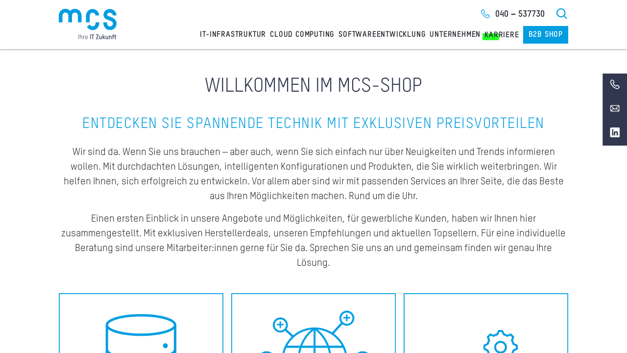

--- FILE ---
content_type: text/html; charset=UTF-8
request_url: https://www.mcs.de/shop/
body_size: 19997
content:
<!doctype html>
<html class="no-js" lang="de">
<head>
  <title>Shop &ndash; MCS GmbH</title>
	<meta charset="UTF-8">
	<meta name="viewport" content="width=device-width, initial-scale=1">
	<link rel="profile" href="https://gmpg.org/xfn/11">
	<link rel="icon" href="/favicon.ico" sizes="any">
	<link rel="icon" href="https://www.mcs.de/wp-content/themes/mcs/assets/images/favicon.svg" type="image/svg+xml">
	<link rel="apple-touch-icon" href="https://www.mcs.de/wp-content/themes/mcs/assets/images/apple-touch-icon.png">
	<link rel="manifest" href="https://www.mcs.de/wp-content/themes/mcs/assets/manifest.webmanifest" crossorigin="use-credentials">
            <!-- Matomo -->
        <script>
        var _paq = window._paq = window._paq || [];
        /* tracker methods like "setCustomDimension" should be called before "trackPageView" */
        _paq.push(["setDoNotTrack", true]);
        _paq.push(["disableCookies"]);
        _paq.push(['trackPageView']);
        _paq.push(['enableLinkTracking']);
        (function() {
            var u="https://www.mcs.de/matomo/";
            _paq.push(['setTrackerUrl', u+'matomo.php']);
            _paq.push(['setSiteId', '1']);
            var d=document, g=d.createElement('script'), s=d.getElementsByTagName('script')[0];
            g.async=true; g.src=u+'matomo.js'; s.parentNode.insertBefore(g,s);
        })();
        </script>
        <noscript><p><img referrerpolicy="no-referrer-when-downgrade" src="https://www.mcs.de/matomo/matomo.php?idsite=1&amp;rec=1" style="border:0;" alt="" /></p></noscript>
        <!-- End Matomo Code -->

        	<style>img:is([sizes="auto" i], [sizes^="auto," i]) { contain-intrinsic-size: 3000px 1500px }</style>
	
<!-- The SEO Framework von Sybre Waaijer -->
<meta name="robots" content="max-snippet:-1,max-image-preview:standard,max-video-preview:-1" />
<link rel="canonical" href="https://www.mcs.de/shop/" />
<meta name="description" content="Wir sind da. Wenn Sie uns brauchen &ndash; aber auch, wenn Sie sich einfach nur &uuml;ber Neuigkeiten und Trends informieren wollen. Mit durchdachten L&ouml;sungen&#8230;" />
<meta property="og:type" content="website" />
<meta property="og:locale" content="de_DE" />
<meta property="og:site_name" content="MCS GmbH" />
<meta property="og:title" content="Shop" />
<meta property="og:description" content="Wir sind da. Wenn Sie uns brauchen &ndash; aber auch, wenn Sie sich einfach nur &uuml;ber Neuigkeiten und Trends informieren wollen. Mit durchdachten L&ouml;sungen, intelligenten Konfigurationen und Produkten&#8230;" />
<meta property="og:url" content="https://www.mcs.de/shop/" />
<meta property="og:image" content="https://www.mcs.de/wp-content/uploads/2024/02/Storage.png" />
<meta name="twitter:card" content="summary_large_image" />
<meta name="twitter:title" content="Shop" />
<meta name="twitter:description" content="Wir sind da. Wenn Sie uns brauchen &ndash; aber auch, wenn Sie sich einfach nur &uuml;ber Neuigkeiten und Trends informieren wollen. Mit durchdachten L&ouml;sungen, intelligenten Konfigurationen und Produkten&#8230;" />
<meta name="twitter:image" content="https://www.mcs.de/wp-content/uploads/2024/02/Storage.png" />
<script type="application/ld+json">{"@context":"https://schema.org","@graph":[{"@type":"WebSite","@id":"https://www.mcs.de/#/schema/WebSite","url":"https://www.mcs.de/","name":"MCS GmbH","description":"IT&#x2d;Systemhaus &amp; Softwareentwicklung aus Hamburg","inLanguage":"de","potentialAction":{"@type":"SearchAction","target":{"@type":"EntryPoint","urlTemplate":"https://www.mcs.de/search/{search_term_string}/"},"query-input":"required name=search_term_string"},"publisher":{"@type":"Organization","@id":"https://www.mcs.de/#/schema/Organization","name":"MCS GmbH","url":"https://www.mcs.de/"}},{"@type":"WebPage","@id":"https://www.mcs.de/shop/","url":"https://www.mcs.de/shop/","name":"Shop &ndash; MCS GmbH","description":"Wir sind da. Wenn Sie uns brauchen &ndash; aber auch, wenn Sie sich einfach nur &uuml;ber Neuigkeiten und Trends informieren wollen. Mit durchdachten L&ouml;sungen&#8230;","inLanguage":"de","isPartOf":{"@id":"https://www.mcs.de/#/schema/WebSite"},"breadcrumb":{"@type":"BreadcrumbList","@id":"https://www.mcs.de/#/schema/BreadcrumbList","itemListElement":[{"@type":"ListItem","position":1,"item":"https://www.mcs.de/","name":"MCS GmbH"},{"@type":"ListItem","position":2,"name":"Shop"}]},"potentialAction":{"@type":"ReadAction","target":"https://www.mcs.de/shop/"}}]}</script>
<!-- / The SEO Framework von Sybre Waaijer | 3.09ms meta | 0.12ms boot -->

<script type="text/javascript">
/* <![CDATA[ */
window._wpemojiSettings = {"baseUrl":"https:\/\/s.w.org\/images\/core\/emoji\/16.0.1\/72x72\/","ext":".png","svgUrl":"https:\/\/s.w.org\/images\/core\/emoji\/16.0.1\/svg\/","svgExt":".svg","source":{"concatemoji":"https:\/\/www.mcs.de\/wp-includes\/js\/wp-emoji-release.min.js?ver=6.8.3"}};
/*! This file is auto-generated */
!function(s,n){var o,i,e;function c(e){try{var t={supportTests:e,timestamp:(new Date).valueOf()};sessionStorage.setItem(o,JSON.stringify(t))}catch(e){}}function p(e,t,n){e.clearRect(0,0,e.canvas.width,e.canvas.height),e.fillText(t,0,0);var t=new Uint32Array(e.getImageData(0,0,e.canvas.width,e.canvas.height).data),a=(e.clearRect(0,0,e.canvas.width,e.canvas.height),e.fillText(n,0,0),new Uint32Array(e.getImageData(0,0,e.canvas.width,e.canvas.height).data));return t.every(function(e,t){return e===a[t]})}function u(e,t){e.clearRect(0,0,e.canvas.width,e.canvas.height),e.fillText(t,0,0);for(var n=e.getImageData(16,16,1,1),a=0;a<n.data.length;a++)if(0!==n.data[a])return!1;return!0}function f(e,t,n,a){switch(t){case"flag":return n(e,"\ud83c\udff3\ufe0f\u200d\u26a7\ufe0f","\ud83c\udff3\ufe0f\u200b\u26a7\ufe0f")?!1:!n(e,"\ud83c\udde8\ud83c\uddf6","\ud83c\udde8\u200b\ud83c\uddf6")&&!n(e,"\ud83c\udff4\udb40\udc67\udb40\udc62\udb40\udc65\udb40\udc6e\udb40\udc67\udb40\udc7f","\ud83c\udff4\u200b\udb40\udc67\u200b\udb40\udc62\u200b\udb40\udc65\u200b\udb40\udc6e\u200b\udb40\udc67\u200b\udb40\udc7f");case"emoji":return!a(e,"\ud83e\udedf")}return!1}function g(e,t,n,a){var r="undefined"!=typeof WorkerGlobalScope&&self instanceof WorkerGlobalScope?new OffscreenCanvas(300,150):s.createElement("canvas"),o=r.getContext("2d",{willReadFrequently:!0}),i=(o.textBaseline="top",o.font="600 32px Arial",{});return e.forEach(function(e){i[e]=t(o,e,n,a)}),i}function t(e){var t=s.createElement("script");t.src=e,t.defer=!0,s.head.appendChild(t)}"undefined"!=typeof Promise&&(o="wpEmojiSettingsSupports",i=["flag","emoji"],n.supports={everything:!0,everythingExceptFlag:!0},e=new Promise(function(e){s.addEventListener("DOMContentLoaded",e,{once:!0})}),new Promise(function(t){var n=function(){try{var e=JSON.parse(sessionStorage.getItem(o));if("object"==typeof e&&"number"==typeof e.timestamp&&(new Date).valueOf()<e.timestamp+604800&&"object"==typeof e.supportTests)return e.supportTests}catch(e){}return null}();if(!n){if("undefined"!=typeof Worker&&"undefined"!=typeof OffscreenCanvas&&"undefined"!=typeof URL&&URL.createObjectURL&&"undefined"!=typeof Blob)try{var e="postMessage("+g.toString()+"("+[JSON.stringify(i),f.toString(),p.toString(),u.toString()].join(",")+"));",a=new Blob([e],{type:"text/javascript"}),r=new Worker(URL.createObjectURL(a),{name:"wpTestEmojiSupports"});return void(r.onmessage=function(e){c(n=e.data),r.terminate(),t(n)})}catch(e){}c(n=g(i,f,p,u))}t(n)}).then(function(e){for(var t in e)n.supports[t]=e[t],n.supports.everything=n.supports.everything&&n.supports[t],"flag"!==t&&(n.supports.everythingExceptFlag=n.supports.everythingExceptFlag&&n.supports[t]);n.supports.everythingExceptFlag=n.supports.everythingExceptFlag&&!n.supports.flag,n.DOMReady=!1,n.readyCallback=function(){n.DOMReady=!0}}).then(function(){return e}).then(function(){var e;n.supports.everything||(n.readyCallback(),(e=n.source||{}).concatemoji?t(e.concatemoji):e.wpemoji&&e.twemoji&&(t(e.twemoji),t(e.wpemoji)))}))}((window,document),window._wpemojiSettings);
/* ]]> */
</script>
<style id='wp-emoji-styles-inline-css' type='text/css'>

	img.wp-smiley, img.emoji {
		display: inline !important;
		border: none !important;
		box-shadow: none !important;
		height: 1em !important;
		width: 1em !important;
		margin: 0 0.07em !important;
		vertical-align: -0.1em !important;
		background: none !important;
		padding: 0 !important;
	}
</style>
<link rel='stylesheet' id='wp-block-library-css' href='https://www.mcs.de/wp-includes/css/dist/block-library/style.min.css?ver=6.8.3' type='text/css' media='all' />
<style id='classic-theme-styles-inline-css' type='text/css'>
/*! This file is auto-generated */
.wp-block-button__link{color:#fff;background-color:#32373c;border-radius:9999px;box-shadow:none;text-decoration:none;padding:calc(.667em + 2px) calc(1.333em + 2px);font-size:1.125em}.wp-block-file__button{background:#32373c;color:#fff;text-decoration:none}
</style>
<link rel='stylesheet' id='jetpack-layout-grid-css' href='https://www.mcs.de/wp-content/plugins/layout-grid/style.css?ver=1763121352' type='text/css' media='all' />
<style id='global-styles-inline-css' type='text/css'>
:root{--wp--preset--aspect-ratio--square: 1;--wp--preset--aspect-ratio--4-3: 4/3;--wp--preset--aspect-ratio--3-4: 3/4;--wp--preset--aspect-ratio--3-2: 3/2;--wp--preset--aspect-ratio--2-3: 2/3;--wp--preset--aspect-ratio--16-9: 16/9;--wp--preset--aspect-ratio--9-16: 9/16;--wp--preset--color--black: #000000;--wp--preset--color--cyan-bluish-gray: #abb8c3;--wp--preset--color--white: #FFFFFF;--wp--preset--color--pale-pink: #f78da7;--wp--preset--color--vivid-red: #cf2e2e;--wp--preset--color--luminous-vivid-orange: #ff6900;--wp--preset--color--luminous-vivid-amber: #fcb900;--wp--preset--color--light-green-cyan: #7bdcb5;--wp--preset--color--vivid-green-cyan: #00d084;--wp--preset--color--pale-cyan-blue: #8ed1fc;--wp--preset--color--vivid-cyan-blue: #0693e3;--wp--preset--color--vivid-purple: #9b51e0;--wp--preset--color--brand: #009EE2;--wp--preset--color--fond: #31374F;--wp--preset--color--gray: #AFBDC9;--wp--preset--color--light-gray: #EDF2F4;--wp--preset--color--type: #282930;--wp--preset--gradient--vivid-cyan-blue-to-vivid-purple: linear-gradient(135deg,rgba(6,147,227,1) 0%,rgb(155,81,224) 100%);--wp--preset--gradient--light-green-cyan-to-vivid-green-cyan: linear-gradient(135deg,rgb(122,220,180) 0%,rgb(0,208,130) 100%);--wp--preset--gradient--luminous-vivid-amber-to-luminous-vivid-orange: linear-gradient(135deg,rgba(252,185,0,1) 0%,rgba(255,105,0,1) 100%);--wp--preset--gradient--luminous-vivid-orange-to-vivid-red: linear-gradient(135deg,rgba(255,105,0,1) 0%,rgb(207,46,46) 100%);--wp--preset--gradient--very-light-gray-to-cyan-bluish-gray: linear-gradient(135deg,rgb(238,238,238) 0%,rgb(169,184,195) 100%);--wp--preset--gradient--cool-to-warm-spectrum: linear-gradient(135deg,rgb(74,234,220) 0%,rgb(151,120,209) 20%,rgb(207,42,186) 40%,rgb(238,44,130) 60%,rgb(251,105,98) 80%,rgb(254,248,76) 100%);--wp--preset--gradient--blush-light-purple: linear-gradient(135deg,rgb(255,206,236) 0%,rgb(152,150,240) 100%);--wp--preset--gradient--blush-bordeaux: linear-gradient(135deg,rgb(254,205,165) 0%,rgb(254,45,45) 50%,rgb(107,0,62) 100%);--wp--preset--gradient--luminous-dusk: linear-gradient(135deg,rgb(255,203,112) 0%,rgb(199,81,192) 50%,rgb(65,88,208) 100%);--wp--preset--gradient--pale-ocean: linear-gradient(135deg,rgb(255,245,203) 0%,rgb(182,227,212) 50%,rgb(51,167,181) 100%);--wp--preset--gradient--electric-grass: linear-gradient(135deg,rgb(202,248,128) 0%,rgb(113,206,126) 100%);--wp--preset--gradient--midnight: linear-gradient(135deg,rgb(2,3,129) 0%,rgb(40,116,252) 100%);--wp--preset--font-size--small: 13px;--wp--preset--font-size--medium: 20px;--wp--preset--font-size--large: 36px;--wp--preset--font-size--x-large: 42px;--wp--preset--spacing--20: 0.44rem;--wp--preset--spacing--30: 0.67rem;--wp--preset--spacing--40: 1rem;--wp--preset--spacing--50: 1.5rem;--wp--preset--spacing--60: 2.25rem;--wp--preset--spacing--70: 3.38rem;--wp--preset--spacing--80: 5.06rem;--wp--preset--shadow--natural: 6px 6px 9px rgba(0, 0, 0, 0.2);--wp--preset--shadow--deep: 12px 12px 50px rgba(0, 0, 0, 0.4);--wp--preset--shadow--sharp: 6px 6px 0px rgba(0, 0, 0, 0.2);--wp--preset--shadow--outlined: 6px 6px 0px -3px rgba(255, 255, 255, 1), 6px 6px rgba(0, 0, 0, 1);--wp--preset--shadow--crisp: 6px 6px 0px rgba(0, 0, 0, 1);}:where(.is-layout-flex){gap: 0.5em;}:where(.is-layout-grid){gap: 0.5em;}body .is-layout-flex{display: flex;}.is-layout-flex{flex-wrap: wrap;align-items: center;}.is-layout-flex > :is(*, div){margin: 0;}body .is-layout-grid{display: grid;}.is-layout-grid > :is(*, div){margin: 0;}:where(.wp-block-columns.is-layout-flex){gap: 2em;}:where(.wp-block-columns.is-layout-grid){gap: 2em;}:where(.wp-block-post-template.is-layout-flex){gap: 1.25em;}:where(.wp-block-post-template.is-layout-grid){gap: 1.25em;}.has-black-color{color: var(--wp--preset--color--black) !important;}.has-cyan-bluish-gray-color{color: var(--wp--preset--color--cyan-bluish-gray) !important;}.has-white-color{color: var(--wp--preset--color--white) !important;}.has-pale-pink-color{color: var(--wp--preset--color--pale-pink) !important;}.has-vivid-red-color{color: var(--wp--preset--color--vivid-red) !important;}.has-luminous-vivid-orange-color{color: var(--wp--preset--color--luminous-vivid-orange) !important;}.has-luminous-vivid-amber-color{color: var(--wp--preset--color--luminous-vivid-amber) !important;}.has-light-green-cyan-color{color: var(--wp--preset--color--light-green-cyan) !important;}.has-vivid-green-cyan-color{color: var(--wp--preset--color--vivid-green-cyan) !important;}.has-pale-cyan-blue-color{color: var(--wp--preset--color--pale-cyan-blue) !important;}.has-vivid-cyan-blue-color{color: var(--wp--preset--color--vivid-cyan-blue) !important;}.has-vivid-purple-color{color: var(--wp--preset--color--vivid-purple) !important;}.has-black-background-color{background-color: var(--wp--preset--color--black) !important;}.has-cyan-bluish-gray-background-color{background-color: var(--wp--preset--color--cyan-bluish-gray) !important;}.has-white-background-color{background-color: var(--wp--preset--color--white) !important;}.has-pale-pink-background-color{background-color: var(--wp--preset--color--pale-pink) !important;}.has-vivid-red-background-color{background-color: var(--wp--preset--color--vivid-red) !important;}.has-luminous-vivid-orange-background-color{background-color: var(--wp--preset--color--luminous-vivid-orange) !important;}.has-luminous-vivid-amber-background-color{background-color: var(--wp--preset--color--luminous-vivid-amber) !important;}.has-light-green-cyan-background-color{background-color: var(--wp--preset--color--light-green-cyan) !important;}.has-vivid-green-cyan-background-color{background-color: var(--wp--preset--color--vivid-green-cyan) !important;}.has-pale-cyan-blue-background-color{background-color: var(--wp--preset--color--pale-cyan-blue) !important;}.has-vivid-cyan-blue-background-color{background-color: var(--wp--preset--color--vivid-cyan-blue) !important;}.has-vivid-purple-background-color{background-color: var(--wp--preset--color--vivid-purple) !important;}.has-black-border-color{border-color: var(--wp--preset--color--black) !important;}.has-cyan-bluish-gray-border-color{border-color: var(--wp--preset--color--cyan-bluish-gray) !important;}.has-white-border-color{border-color: var(--wp--preset--color--white) !important;}.has-pale-pink-border-color{border-color: var(--wp--preset--color--pale-pink) !important;}.has-vivid-red-border-color{border-color: var(--wp--preset--color--vivid-red) !important;}.has-luminous-vivid-orange-border-color{border-color: var(--wp--preset--color--luminous-vivid-orange) !important;}.has-luminous-vivid-amber-border-color{border-color: var(--wp--preset--color--luminous-vivid-amber) !important;}.has-light-green-cyan-border-color{border-color: var(--wp--preset--color--light-green-cyan) !important;}.has-vivid-green-cyan-border-color{border-color: var(--wp--preset--color--vivid-green-cyan) !important;}.has-pale-cyan-blue-border-color{border-color: var(--wp--preset--color--pale-cyan-blue) !important;}.has-vivid-cyan-blue-border-color{border-color: var(--wp--preset--color--vivid-cyan-blue) !important;}.has-vivid-purple-border-color{border-color: var(--wp--preset--color--vivid-purple) !important;}.has-vivid-cyan-blue-to-vivid-purple-gradient-background{background: var(--wp--preset--gradient--vivid-cyan-blue-to-vivid-purple) !important;}.has-light-green-cyan-to-vivid-green-cyan-gradient-background{background: var(--wp--preset--gradient--light-green-cyan-to-vivid-green-cyan) !important;}.has-luminous-vivid-amber-to-luminous-vivid-orange-gradient-background{background: var(--wp--preset--gradient--luminous-vivid-amber-to-luminous-vivid-orange) !important;}.has-luminous-vivid-orange-to-vivid-red-gradient-background{background: var(--wp--preset--gradient--luminous-vivid-orange-to-vivid-red) !important;}.has-very-light-gray-to-cyan-bluish-gray-gradient-background{background: var(--wp--preset--gradient--very-light-gray-to-cyan-bluish-gray) !important;}.has-cool-to-warm-spectrum-gradient-background{background: var(--wp--preset--gradient--cool-to-warm-spectrum) !important;}.has-blush-light-purple-gradient-background{background: var(--wp--preset--gradient--blush-light-purple) !important;}.has-blush-bordeaux-gradient-background{background: var(--wp--preset--gradient--blush-bordeaux) !important;}.has-luminous-dusk-gradient-background{background: var(--wp--preset--gradient--luminous-dusk) !important;}.has-pale-ocean-gradient-background{background: var(--wp--preset--gradient--pale-ocean) !important;}.has-electric-grass-gradient-background{background: var(--wp--preset--gradient--electric-grass) !important;}.has-midnight-gradient-background{background: var(--wp--preset--gradient--midnight) !important;}.has-small-font-size{font-size: var(--wp--preset--font-size--small) !important;}.has-medium-font-size{font-size: var(--wp--preset--font-size--medium) !important;}.has-large-font-size{font-size: var(--wp--preset--font-size--large) !important;}.has-x-large-font-size{font-size: var(--wp--preset--font-size--x-large) !important;}
:where(.wp-block-post-template.is-layout-flex){gap: 1.25em;}:where(.wp-block-post-template.is-layout-grid){gap: 1.25em;}
:where(.wp-block-columns.is-layout-flex){gap: 2em;}:where(.wp-block-columns.is-layout-grid){gap: 2em;}
:root :where(.wp-block-pullquote){font-size: 1.5em;line-height: 1.6;}
</style>
<link rel='stylesheet' id='contact-form-7-css' href='https://www.mcs.de/wp-content/plugins/contact-form-7/includes/css/styles.css?ver=6.1.3' type='text/css' media='all' />
<link rel='stylesheet' id='mcs-shop-css' href='https://www.mcs.de/wp-content/plugins/hph-woocommerce-quote-system/css/mcs-shop.css?ver=1.0.0' type='text/css' media='all' />
<link rel='stylesheet' id='woocommerce-layout-css' href='https://www.mcs.de/wp-content/plugins/woocommerce/assets/css/woocommerce-layout.css?ver=10.3.7' type='text/css' media='all' />
<link rel='stylesheet' id='woocommerce-smallscreen-css' href='https://www.mcs.de/wp-content/plugins/woocommerce/assets/css/woocommerce-smallscreen.css?ver=10.3.7' type='text/css' media='only screen and (max-width: 768px)' />
<link rel='stylesheet' id='woocommerce-general-css' href='https://www.mcs.de/wp-content/plugins/woocommerce/assets/css/woocommerce.css?ver=10.3.7' type='text/css' media='all' />
<style id='woocommerce-inline-inline-css' type='text/css'>
.woocommerce form .form-row .required { visibility: visible; }
</style>
<link rel='stylesheet' id='brands-styles-css' href='https://www.mcs.de/wp-content/plugins/woocommerce/assets/css/brands.css?ver=10.3.7' type='text/css' media='all' />
<link rel='stylesheet' id='mcs-style-css' href='https://www.mcs.de/wp-content/themes/mcs/assets/css/styles.css?ver=6.8.3' type='text/css' media='all' />
<link rel='stylesheet' id='jet-popup-frontend-css' href='https://www.mcs.de/wp-content/plugins/jet-popup/assets/css/jet-popup-frontend.css?ver=2.0.14.1' type='text/css' media='all' />
<link rel='stylesheet' id='mcs-quickfix-css' href='https://www.mcs.de/wp-content/themes/mcs/mcs-quickfix.css?ver=1.0.0' type='text/css' media='all' />
<script type="text/javascript" src="https://www.mcs.de/wp-includes/js/jquery/jquery.min.js?ver=3.7.1" id="jquery-core-js"></script>
<script type="text/javascript" src="https://www.mcs.de/wp-includes/js/jquery/jquery-migrate.min.js?ver=3.4.1" id="jquery-migrate-js"></script>
<script type="text/javascript" src="https://www.mcs.de/wp-content/plugins/woocommerce/assets/js/jquery-blockui/jquery.blockUI.min.js?ver=2.7.0-wc.10.3.7" id="wc-jquery-blockui-js" defer="defer" data-wp-strategy="defer"></script>
<script type="text/javascript" id="wc-add-to-cart-js-extra">
/* <![CDATA[ */
var wc_add_to_cart_params = {"ajax_url":"\/wp-admin\/admin-ajax.php","wc_ajax_url":"\/?wc-ajax=%%endpoint%%","i18n_view_cart":"Zur Anfragen \u00dcbersicht","cart_url":"https:\/\/www.mcs.de\/anfragen-uebersicht\/","is_cart":"","cart_redirect_after_add":"no"};
/* ]]> */
</script>
<script type="text/javascript" src="https://www.mcs.de/wp-content/plugins/woocommerce/assets/js/frontend/add-to-cart.min.js?ver=10.3.7" id="wc-add-to-cart-js" defer="defer" data-wp-strategy="defer"></script>
<script type="text/javascript" src="https://www.mcs.de/wp-content/plugins/woocommerce/assets/js/js-cookie/js.cookie.min.js?ver=2.1.4-wc.10.3.7" id="wc-js-cookie-js" defer="defer" data-wp-strategy="defer"></script>
<script type="text/javascript" id="woocommerce-js-extra">
/* <![CDATA[ */
var woocommerce_params = {"ajax_url":"\/wp-admin\/admin-ajax.php","wc_ajax_url":"\/?wc-ajax=%%endpoint%%","i18n_password_show":"Passwort anzeigen","i18n_password_hide":"Passwort ausblenden"};
/* ]]> */
</script>
<script type="text/javascript" src="https://www.mcs.de/wp-content/plugins/woocommerce/assets/js/frontend/woocommerce.min.js?ver=10.3.7" id="woocommerce-js" defer="defer" data-wp-strategy="defer"></script>
<link rel="https://api.w.org/" href="https://www.mcs.de/wp-json/" /><link rel="alternate" title="JSON" type="application/json" href="https://www.mcs.de/wp-json/wp/v2/pages/18303" /><link rel="EditURI" type="application/rsd+xml" title="RSD" href="https://www.mcs.de/xmlrpc.php?rsd" />
<link rel="alternate" title="oEmbed (JSON)" type="application/json+oembed" href="https://www.mcs.de/wp-json/oembed/1.0/embed?url=https%3A%2F%2Fwww.mcs.de%2Fshop%2F" />
<link rel="alternate" title="oEmbed (XML)" type="text/xml+oembed" href="https://www.mcs.de/wp-json/oembed/1.0/embed?url=https%3A%2F%2Fwww.mcs.de%2Fshop%2F&#038;format=xml" />
<link rel="preload" href="/wp-content/themes/mcs/assets/fonts/tstar-regular.woff2" as="font" type="font/woff2" crossorigin>
<link rel="preload" href="/wp-content/themes/mcs/assets/fonts/tstar-bold.woff2" as="font" type="font/woff2" crossorigin>
	<noscript><style>.woocommerce-product-gallery{ opacity: 1 !important; }</style></noscript>
			<style type="text/css" id="wp-custom-css">
			/* Newsletter Popup */
.mcs_2025-popup {
  display: flex;
  justify-content: center;
  align-items: center;
  flex-flow: row wrap;
  flex-direction: row;
  flex-wrap: wrap;
  align-content: center;
}
.mcs_2025-popup .mcs_2025-popup-p {
  margin-right: 10px;
	color: #fff;
}
.mcs_2025-popup .wp-block-button__link {
  padding: 4px 14px 0px !important;
  font-size: 1em;
	background-color: #fff;
	color: #009de0;
}
.jet-popup__container {
  box-shadow: 0 -2px 3px rgba(0, 0, 0, 0.2509803922);
	height:100px !important;
}

@media (max-width: 767px) {
  .jet-popup__container {
    height: 180px !important;
  }
}

/* Trust Element */
.module-introvideo .trust_element {
  position: absolute;
  bottom: 20px;
  right: 20px;
  z-index: 10; /* stellt sicher, dass es über dem Video sichtbar ist */
}

.module-introvideo .trust_element img {
  width: 250px;
  max-width: 100%; /* für kleinere Bildschirme */
}
.mcs_2025 .Trust-Badge {
  display: flex;
  justify-content: center;
  align-items: center;
}

.mcs_2025 .Trust-Badge > .wp-block-image {
  flex: 1 1 0;          
  max-width: 200px;   
  display: flex;
  justify-content: center;
  align-items: center;
}

.mcs_2025 .Trust-Badge img {
  max-width: 100%;
  max-height: 100px;
  object-fit: contain;  /* skaliert, ohne zu verzerren */
}

.trust_element_sites {
    position: absolute;
    bottom: 0;
    right: 20px;
    max-width: 250px;
}

@media (max-width: 767px) {
.module-introvideo .trust_element img {
  width: 150px;
  max-width: 100%; /* für kleinere Bildschirme */
}
	.module-introvideo .trust_element {
		position: absolute;
		bottom:5px;
		right:5px;
		z-index: 10;
}
	.module-introvideo video {
		object-fit:contain;
	}
	}


/* Tablet */
@media (max-width: 1024px) {
    .trust_element_sites {
        right: 30px;
        max-width: 200px;
    }
}

/* Kleinere Tablets / große Smartphones */
@media (max-width: 720px) {
    .trust_element_sites {
        right: 0px;
        max-width: 150px;
        margin-right: -15px;
        margin-bottom: -15px;
    }
}

/* Smartphones */
@media (max-width: 480px) {
    .trust_element_sites {
        position: fixed;
        bottom: 20px;
        right: 20px;
        max-width: 120px;
    }
}

/* Stellanzeigen & Karriereseite */
.number-box{
	width: 38px;
  aspect-ratio: 1 / 1;
	height: 38px;
  background: #282930;
  color: #fff;
  display: flex;
  justify-content: center;
  align-items: center;
  font-size: 21px;
  margin: 2px;
  font-weight: bold;
  align-content: center;
}
 
.wp-image-20418 {
  object-position: left;
}
.wp-block-heading.has-text-align-center.mcs_2025.dark_text {
  color: #000;
	font-weight: normal;
}
.anker-offset {
  position: relative;
  top: -120px;       
  height: 0;         
  visibility: hidden; 
}
input.wpcf7-form-control.wpcf7-submit.has-spinner.btn.cf7-btn-primary {
    float: left;
    width: fit-content !important;
}
.form-group-btn p {
    display: flex
;
    align-items: center;
    align-content: center;
    flex-wrap: wrap;
}
.module-news .jobs-cover {
	/*Modul Header Stellenausschreibung
  aspect-ratio: 290 / 81; */
    min-height: 324px;
}
.jobs-cover .top_head_mcs_2025 {
    width: auto;
}
.zertifikate .wp-block-mcs-container--inner {
    width: auto;
}
.wpcf7 input, .wpcf7 textarea {
  width: 100% !important;
  max-width: 600px;
}
input.cf7-checkbox {
  width: unset !important;
}
.form-row {
  display: flex;
  gap: 1rem;
}
.form-half {
  flex: 1;
}
.form-group {
  margin-bottom: 1rem;
}
.form-control {
  width: 100%;
  padding: 0.5rem;
  box-sizing: border-box;
}
.wpcf7 .form-group p {
  margin: 0px;
}

/* MCS Cloud Computing H1 Logo */
.mcs_2025_site-title {
    width: 378px;
    height: 57px;
    background: url("/wp-content/uploads/2025/04/mcs-cloud-logo.svg") no-repeat center/contain;
    text-indent: -9999px;
    overflow: hidden;
    margin: 0;
}

/* Top Head */
.top_head_mcs_2025 {
    padding: 20px 50px 50px;
    margin-top: 30px;
    /*background: #ffffffc9;
		width: fit-content;*/
}

/* Content */
.content p, .content blockquote, .content ul, .content ol {
    word-break: normal;
    overflow-wrap: normal;
    hyphens: none;
}
/* H Tags MCS */
h1.mcs_2025 {
    color: #009ee2;
	  font-weight: bold;
}

h2.mcs_2025 {
    color: #009ee2;
    font-size: 30px;
    font-weight: Bold;
    font-family: "Tstar", Arial, Helvetica, sans-serif;
    text-transform: none;
    margin-top: 0px;
    letter-spacing: 0px;
}

h3.mcs_2025 {
    font-size: 23.4px;
    color: #009ee2;
    font-weight: Bold;
    font-family: "Tstar", Arial, Helvetica, sans-serif;
    text-transform: none;
    margin-top: 0px;
    letter-spacing: 0px;
}

h4.mcs_2025 {
    font-size: 23.4px;
    color: #009ee2;
    font-weight: normal;
    font-family: "Tstar", Arial, Helvetica, sans-serif;
    text-transform: none;
    margin-top: 0px;
    letter-spacing: 0px;
}

h6.mcs_2025 {
    font-size: 20px;
    color: #009ee2;
    font-weight: normal;
    font-family: "Tstar", Arial, Helvetica, sans-serif;
    text-transform: none;
    margin-top: 0px;
    letter-spacing: 0px;
}

/* Partner */
.partner_storage_mcs_2025 {
    display: flex;
    flex-direction: column;
    justify-content: space-between;
}

/* FAQ */
.faq_mcs_2025 {
    color: #fff;
}

.faq-answer {
    display: none;
    padding: 10px 30px 0;
}

.top-mcs_2025 {
    padding-top: 24px;
}

h3.faq-question {
    cursor: pointer;
    margin: 0;
    padding: 10px 10px 0;
    display: flex;
    justify-content: space-between;
    align-items: center;
    font-size: 22.4px;
    color: #009de0;
    font-weight: 400;
    text-transform: none;
    border-bottom: 1px solid #31374F;
}

.faq-question:hover {
    border-bottom: 1px solid var(--color-brand);
}

.chevron-icon svg {
    width: 20px;
    height: 20px;
    vertical-align: middle;
    fill: #009de0;
}

/* Sonstiges */
.center_mcs_2025 {
    display: flex;
    justify-content: center;
/ align-items: center;
    text-decoration: none;
}

.center_mcs_2025 a {
    width: fit-content;
}

.display_flex-mcs_2025 {
    display: flex;
    flex-direction: column;
    justify-content: space-between;
}

.img_mcs_2025 {
    margin-bottom: 0px;
}

.content p.mcs_2025 {
    margin-bottom: 0px;
}

/*Checkout Daten*/
body.woocommerce-checkout .woocommerce-billing-fields .form-row {
  display: flex;
  align-items: center;
  margin-bottom: 14px;
}

body.woocommerce-checkout .woocommerce-billing-fields label {
  width: 150px;
  margin-right: 12px;
  font-weight: 600;
  text-align: left;
  white-space: nowrap;
}

body.woocommerce-checkout .woocommerce-billing-fields .woocommerce-input-wrapper {
  flex: 1;
}

body.woocommerce-checkout .woocommerce-billing-fields .input-text {
  width: 100%;
  padding: 8px;
  border: 1px solid #ccc;
  border-radius: 4px;
  box-sizing: border-box;
}

@media (max-width: 768px) {

  body.woocommerce-checkout .woocommerce-billing-fields .form-row {
    display: block; 
    margin-bottom: 20px;
  }

  body.woocommerce-checkout .woocommerce-billing-fields label {
    display: block;
    width: 100%;
    margin-right: 0;
    margin-bottom: 6px;
    white-space: normal; 
  }

  body.woocommerce-checkout .woocommerce-billing-fields .woocommerce-input-wrapper {
    flex: none;
    width: 100%;
  }

  body.woocommerce-checkout .woocommerce-billing-fields .input-text {
    width: 100%;
    max-width: 100%;
  }
}

body.woocommerce-checkout #payment .place-order {
  display: flex;
  flex-direction: column;
  align-items: flex-start;
}

body.woocommerce-checkout #payment .woocommerce-privacy-policy-text {
	width: 100%;
	display: block;
	font-size: 20px;
}

@media screen and (max-width: 768px) {
  body.woocommerce-checkout #payment .woocommerce-privacy-policy-text {
    font-size: 15px; 
  }
}

#payment .hph_agb,
#payment .hph_unternehmer {
	width: 100%
	display: block
}

body.woocommerce-checkout #payment label.checkbox {
  font-size: 14px !important;
}

@media screen and (max-width: 768px) {
  body.woocommerce-checkout #payment label.checkbox {
    font-size: 12px;
  }
}

/* Formular bei Fehlermeldung */

.woocommerce-checkout .woocommerce-billing-fields .form-row {
  display: flex;
  align-items: baseline;
  flex-wrap: wrap; 
	gap: 0px; 
	}
 
.woocommerce-checkout .woocommerce-billing-fields .form-row label{
  order: 1;
  margin-bottom: 0; 
	}
 
.woocommerce-checkout .woocommerce-billing-fields .form-row .checkout-inline-error-message{
  order: 2;
  flex: 1 1 auto; 
  margin: 0;
	}
 
.woocommerce-checkout .woocommerce-billing-fields .form-row .woocommerce-input-wrapper{
  order: 3;
  flex: 0 0 100%; 
  width: 100%; 
	}

.woocommerce-checkout .woocommerce-billing-fields .form-row::before {
  content: none;
  display: none;
}

#billing_email_field {
	clear:left;
}
 
/* Nur zeigen, wenn invalid (optional, falls immer im DOM vorhanden) */

.woocommerce-checkout .woocommerce-billing-fields
.form-row:not(.woocommerce-invalid-required-field) .checkout-inline-error-message{
  display: none;
	}
 

#payment #place_order {
  width: 100%;            
  display: block;  
}

body.woocommerce-checkout #payment #place_order {
  align-self: flex-end;    
	right: 0;
  bottom: 0;
  width: 220px;          
  padding: 1m 2em;         
  font-size: 20px  
  border-radius: 6px;                  
  color: #fff;
	text-align: center;
	
	white-space: nowrap
	width: auto;
}

.woocommerce-error::before {
	position:unset;
  margin-left: 25px;
}

.woocommerce-error li{
	margin-left:25px !important;
}

/*Navigations Button*/
.mainmenu li.-shop a {
    color: #fff;
    padding: 6px 11px 6px;
}
.mainmenu li.-shop a:hover {
   background:#31374e;
}

/*TÜV Siegel Header Unterseiten*/
@media (max-width: 767px) {
.tuev-siegel-header img{
	width:150px !important;
}
	.wp-block-cover {
		min-height:210px;
	}
.wp-block-cover .wp-block-cover__image-background{
		top:35px;
	}
	.top_head_mcs_2025 {
margin-top:80px;
		padding: 0px;
	}
	.page-id-20288 .top_head_mcs_2025 {
 margin-top:0px;
		padding: 0px;
	}
	.page-id-20288 .wp-block-group__inner-container.is-layout-constrained.wp-block-group-is-layout-constrained {
		padding-top:30px;
	}
	}

/*Headerbild kleine Bildschirme*/
@media (max-width: 1199px) {
.module-topvisual--image img {
		margin-top:80px;
		height:150px;
		object-fit:cover;
	}
	header.module-news--header,
	.wp-block-heading,
	.entry-title{
		margin-top:50px !important;
	}
	.aligncenter.size-full.is-resized.logo {
		margin-top:60px;
	}
	#post-18303 .wp-block-heading.has-text-align-center{
	margin-top:50px;
}
	.error-404.not-found{
		margin-top:100px;
	}
		}
@media (max-width: 767px) {
	#post-19905 .header-mobile {
		display:none !important;
	}
	.layout-footer--inner {
		padding-bottom:50px;
	}
	.error-404.not-found .searchform input[type="submit"] {
		float:none;
		margin-left:0px;
		margin-top:5px;
	}
		}

/*Abstände*/
div.wp-block-mcs-container--inner.-margin-top.-margin-bottom, div.wp-block-mcs-container--inner.-margin-top{
	padding-top: 50px;
  padding-bottom: 50px;
}
.wp-block-jetpack-layout-grid.wp-block-jetpack-layout-gutter__huge{
	grid-gap:0px !important
}
/* normalize Newletter Box */
.wp-block-mcs-box--wrapper a.wp-block-mcs-box:hover svg g {
    stroke:#fff !important;
}

/*Job Kacheln*/

   .stellen-list {
      max-width: 800px;
    }

    .stellen-card {
      background-color: #fff;
      border: 1px solid #31374e;
      border-radius: 6px;
      padding: 16px 20px;
      margin-bottom: 15px;
      box-shadow: 0 1px 3px rgba(0,0,0,0.05);
      transition: box-shadow 0.2s ease;
    }

    .stellen-card:hover {
      box-shadow: 0 3px 8px rgba(0,0,0,0.1);
    }

    .stellen-location {
      color: #009ee2;
      font-weight: bold;
      font-size: 17px;
      margin-bottom: 6px;
    }

    .stellen-title {
      font-weight: bold;
      color: #333;
      margin-bottom: 6px;
    }

    .stellen-meta {
      font-size: 14px;
      color: #444;
    }

    .stellen-meta span {
      margin-right: 10px;
    }

    @media (max-width: 600px) {
      .stellen-card {
        padding: 14px;
      }
      .stellen-title {
        font-size: 16px;
      }
    }

/*Karriere*/
@media (min-width: 1199px) {
.page-id-20288 .wp-block-mcs-container--inner {
	padding:0px;
	width:1190px;
}
	}

.page-id-20288 .has-light-gray-background-color,
.page-id-22344 .has-light-gray-background-color{
	background-color:#ecf1f37d;
}

/*Stellenausschreibung*/
.postid-22510 .module-news,
.postid-22636 .module-news,
.postid-22641 .module-news,
.postid-22645 .module-news,
.postid-22650 .module-news,
.postid-17981 .module-news{
	width: 100%;
	padding:0px;
}

@media (max-width: 768px) {
  .spacer-mobil {
    height: 0px !important; 
  }
}

/*Navigation*/
.mainmenu ul.-level-1 {
	gap:25px;
}
ul#menu-top-navigation a[href*="tel"]::before{
	margin-right:11px;
}

.layout-header--inner .top-navigation #menu-top-navigation li:not(:last-child) {
    margin-right: 20px !important;
}



/* Karriere Marker-Highlight */
.mainmenu a[href*="/karriere"] {
  position: relative;
  font-weight: 600;
  z-index: 1;
	display:inline-block;
}

.mainmenu a[href*="/karriere"]::before {
  content: "";
  position: absolute;
  left: -4px;
  right: -4px;
  bottom: 2px;
  height: 0.9em;
	/*background: #FBF719;  gelb */
  background: #00ff00; /* grün */
  z-index: -1;
  transform: scaleX(0);
  transform-origin: left;
  animation: marker-swipe 1.2s ease-out forwards;
  animation-delay: 2.5s;
  border-radius: 3px;
  opacity: 0.85;
}

/* Animation */
@keyframes marker-swipe {
  from {
    transform: scaleX(0);
  }
  to {
    transform: scaleX(1);
  }
}
		</style>
		</head>

<body class="wp-singular page-template-default page page-id-18303 wp-theme-mcs theme-mcs woocommerce-no-js">


<a class="skip-link screen-reader-text" href="#content">Zum Inhalt</a>

<div class="layout-wrapper">
  <nav class="layout-header" id="mainmenu" aria-label="Hauptnavigation">
    <button id="menutoggle" class="hamburger hamburger--3dy hide-for-laptop" type="button" aria-label="Menu" aria-controls="mainmenu">
      <span class="hamburger-box">
        <span class="hamburger-inner"></span>
      </span>
    </button>
    <div class="layout-header--inner">
      <div class="mcs-logo"><a href="https://www.mcs.de" title="Home" aria-label="Home"><svg xmlns="http://www.w3.org/2000/svg" width="118" height="62" viewBox="0 0 118 62"><g fill="none"><path class="mcs-logo--sign" d="M26.9575066 13.9539762C26.9575066 10.3934059 29.6618424 7.51035292 32.9957591 7.51035292 36.3296758 7.51035292 39.0340117 10.4078211 39.0340117 13.9539762L39.0340117 27.4754946 46.4745124 27.4754946 46.4745124 13.9539762C46.4745124 6.25622489 40.4219512 0 32.9957591 0 29.1610395 0 25.6840363 1.67217071 23.2372562 4.33899468 20.7761675 1.67217071 17.3134729 0 13.4787533 0 6.03825254 0 0 6.25622489 0 13.9539762L0 27.4754946 7.44050075 27.4754946 7.44050075 13.9539762C7.44050075 10.3934059 10.1448366 7.51035292 13.4787533 7.51035292 16.81267 7.51035292 19.5170058 10.4078211 19.5170058 13.9539762L19.5170058 27.4754946 26.9575066 27.4754946 26.9575066 13.9539762ZM117.889011 13.4061962C117.431134 6.15531803 111.636129.374796883 104.49611.374796883 96.6120406.374796883 91.3178381 5.34806321 91.3178381 12.7719245L91.3178381 12.9449077C91.4179987 15.0927822 92.8059383 19.2876242 97.4276339 21.3345918 98.6152523 21.8535413 99.8887226 22.3148298 101.233736 22.8049488 106.556556 24.7365943 110.334041 26.3511039 110.548671 29.6810301 110.648831 31.1946328 110.004942 32.9244646 108.917484 34.0921011 107.815718 35.2741528 106.327618 35.8795939 104.49611 35.8795939 101.348205 35.8795939 98.4578571 33.6019821 98.4578571 28.2539188L98.4578571 27.4899098 91.017331 27.4899098 91.017331 28.3980715C91.0030477 37.1625524 97.0556089 43.3611163 104.49611 43.3611163 108.416681 43.3611163 111.822141 41.9195898 114.354773 39.20952 116.858788 36.5282808 118.203801 32.780312 117.974863 29.1909111 117.431134 20.7003201 109.203657 17.7163603 103.75206 15.7414691 102.535824 15.2945959 101.376823 14.8765532 100.432452 14.4585105 99.0874379 13.8530694 98.7583389 12.7142635 98.8012648 11.9935002 98.8012648 8.8653878 102.077947 7.87073454 104.49611 7.87073454 107.543853 7.87073454 110.033559 10.292499 110.44851 13.4061962L117.889011 13.4061962ZM63.4588862 31.8865656 57.449251 36.4273739C59.7958705 40.5501397 64.0884671 43.3611163 69.0392618 43.3611163 76.4797626 43.3611163 82.5180151 37.1193066 82.5180151 29.4359706L82.5180151 27.4754946 75.0775143 27.4754946 75.0775143 29.4359706C75.0775143 32.9821257 72.3731785 35.8651786 69.0392618 35.8651786 66.5209385 35.8651786 64.3746402 34.2218384 63.4588862 31.8865656M82.4321632 13.4061962C81.9742862 6.14090277 76.1792808.360381618 69.0392618.360381618 61.5987611.360381618 55.5605085 6.60219124 55.5605085 14.2855273L55.5605085 18.3073862 55.5605085 27.4610793 63.0010093 27.4610793 63.0010093 18.3073862 63.0010093 14.2999426C63.0010093 10.7537875 65.7053451 7.87073454 69.0392618 7.87073454 72.0870054 7.87073454 74.5767114 10.292499 74.9916624 13.4061962L82.4321632 13.4061962Z"/><g class="mcs-logo--claim" transform="translate(40.236 52.356)"><polygon points="0 0 .715 0 .715 9.485 0 9.485"/><path d="M7.78390848 4.91560527 7.78390848 9.48524418 7.06847572 9.48524418 7.06847572 4.95885106C7.06847572 3.86329094 6.38166026 3.20018877 5.32281977 3.20018877 4.23536197 3.20018877 3.54854651 3.90653674 3.54854651 4.95885106L3.54854651 9.48524418 2.83311375 9.48524418 2.83311375 0 3.54854651 0 3.54854651 3.31551089C3.97780617 2.75331556 4.67893028 2.4938408 5.36574574 2.4938408 6.82522858 2.50825606 7.78390848 3.41641774 7.78390848 4.91560527ZM12.5916167 2.63799344 12.5916167 3.34434141 12.119431 3.34434141C11.289529 3.34434141 10.545479 3.93536727 10.545479 5.13183424L10.545479 9.47082892 9.83004619 9.47082892 9.83004619 2.62357818 10.545479 2.62357818 10.545479 3.45966353C10.9318126 2.89746821 11.5327762 2.62357818 12.162357 2.62357818L12.5916167 2.62357818 12.5916167 2.63799344ZM18.7443384 7.32295448C18.6727952 8.75006568 17.7141153 9.61498157 16.2546324 9.61498157 14.737915 9.61498157 13.7649264 8.6635741 13.7649264 7.17880183L13.7649264 4.91560527C13.7649264 3.45966353 14.737915 2.50825606 16.2546324 2.50825606 17.7856585 2.50825606 18.7443384 3.44524827 18.7443384 4.91560527L18.7443384 6.21297909 14.4803592 6.21297909 14.4803592 7.19321709C14.4803592 8.30319248 15.2101006 8.93746413 16.2546324 8.93746413 17.3420902 8.93746413 17.9573624 8.36085354 18.0289057 7.32295448L18.7443384 7.32295448 18.7443384 7.32295448ZM14.4946678 4.93002053 14.4946678 5.57870745 18.0289057 5.57870745 18.0289057 4.93002053C18.0289057 3.82004515 17.3563989 3.1857735 16.2689411 3.1857735 15.1957919 3.17135824 14.4946678 3.82004515 14.4946678 4.93002053Z"/><polygon points="23.881 0 25.14 0 25.14 9.485 23.881 9.485"/><polygon points="31.951 1.196 29.762 1.196 29.762 9.471 28.489 9.471 28.489 1.196 26.299 1.196 26.299 0 31.951 0"/><polygon points="41.037 8.274 41.037 9.471 35.7 9.471 35.7 8.419 39.392 1.196 35.886 1.196 35.886 0 40.823 0 40.823 1.023 37.131 8.274"/><path d="M47.3187231,2.63799344 L47.3187231,9.48524418 L46.0881787,9.48524418 L46.0881787,8.92304886 C45.7161537,9.36992207 45.1294988,9.61498157 44.456992,9.61498157 C43.0976698,9.61498157 42.1962245,8.72123515 42.1962245,7.12114077 L42.1962245,2.63799344 L43.4410775,2.63799344 L43.4410775,6.97698812 C43.4410775,7.91398033 43.8989545,8.4185146 44.7145478,8.4185146 C45.5444498,8.4185146 46.0881787,7.87073454 46.0881787,6.94815759 L46.0881787,2.62357818 L47.3187231,2.62357818 L47.3187231,2.63799344 Z"/><polygon points="51.111 6.357 50.395 7.179 50.395 9.485 49.15 9.485 49.15 0 50.395 0 50.395 5.535 52.928 2.624 54.416 2.624 51.983 5.377 54.502 9.471 53.028 9.471"/><path d="M60.7259331 2.63799344 60.7259331 9.48524418 59.4953887 9.48524418 59.4953887 8.92304886C59.1233637 9.36992207 58.5367088 9.61498157 57.864202 9.61498157 56.5048798 9.61498157 55.6034345 8.72123515 55.6034345 7.12114077L55.6034345 2.63799344 56.8482875 2.63799344 56.8482875 6.97698812C56.8482875 7.91398033 57.3061645 8.4185146 58.1217578 8.4185146 58.9516598 8.4185146 59.4953887 7.87073454 59.4953887 6.94815759L59.4953887 2.62357818 60.7259331 2.62357818 60.7259331 2.63799344ZM67.6942482 4.9444358 67.6942482 9.48524418 66.4493952 9.48524418 66.4493952 5.08858845C66.4493952 4.2092573 65.9485923 3.69030777 65.1329989 3.69030777 64.3030969 3.69030777 63.802294 4.22367256 63.802294 5.08858845L63.802294 9.48524418 62.557441 9.48524418 62.557441 2.63799344 63.7879853 2.63799344 63.7879853 3.09928191C64.1600104 2.72448503 64.7180479 2.50825606 65.3619374 2.50825606 66.6783337 2.50825606 67.6942482 3.41641774 67.6942482 4.9444358ZM72.5162651 3.84887568 71.1283255 3.84887568 71.1283255 9.48524418 69.8834725 9.48524418 69.8834725 3.84887568 68.8532493 3.84887568 68.8532493 2.71006977 69.8834725 2.71006977 69.8834725 1.94606074C69.8834725.720763236 70.4987447 8.1941293e-15 71.8151409 8.1941293e-15L72.4590304 8.1941293e-15 72.4590304 1.13880591 71.8437583 1.13880591C71.3429553 1.13880591 71.1283255 1.28295856 71.1283255 1.85956915L71.1283255 2.6956545 72.5305737 2.6956545 72.5305737 3.84887568 72.5162651 3.84887568ZM75.5210827 3.76238409 75.5210827 7.68333609C75.5210827 8.17345509 75.7070952 8.34643827 76.1649722 8.34643827L76.8804049 8.34643827 76.8804049 9.48524418 76.0218856 9.48524418C75.0202797 9.48524418 74.2905383 8.98070992 74.2905383 7.72658189L74.2905383 3.77679936 73.0886113 3.77679936 73.0886113 2.63799344 74.2905383 2.63799344 74.2905383 8.1941293e-15 75.5353913 8.1941293e-15 75.5353913 2.63799344 77.0664174 2.63799344 77.0664174 3.77679936 75.5210827 3.77679936 75.5210827 3.76238409Z"/></g></g></svg>
</a></div><div class="top-navigation"><div class="top-menu"><ul id="menu-top-navigation" class="menu"><li id="menu-item-16648" class="menu-item menu-item-type-custom menu-item-object-custom menu-item-16648"><a href="tel:+4940537730">040 &#8211; 537730</a></li>
<li id="menu-item-19341" class="menu-item menu-item-type-custom menu-item-object-custom menu-item-19341"><a href="#suche">Suche</a></li>
</ul></div></div><div class="mainmenu"><ul class="-level-1"><li><a title="IT-Infrastruktur" href="https://www.mcs.de/it-infastruktur/">IT-Infrastruktur</a>
<ul class="-level-2">
<li><a title="IT-Consulting" href="https://www.mcs.de/it-consulting/">IT-Consulting</a></li>
<li><a title="IT-Management" href="https://www.mcs.de/it-management/">IT-Management</a></li>
</ul>
</li>
<li><a title="Cloud Computing" href="https://www.mcs.de/cloud-computing/">Cloud Computing</a></li>
<li><a title="Softwareentwicklung" href="https://www.mcs.de/softwareentwicklung/">Softwareentwicklung</a></li>
<li><a title="Unternehmen" href="https://www.mcs.de/unternehmen/ueber-uns/">Unternehmen</a>
<ul class="-level-2">
<li><a title="Aktuelles" href="https://www.mcs.de/unternehmen/aktuelles/">Aktuelles</a></li>
<li><a title="Über uns" href="https://www.mcs.de/unternehmen/ueber-uns/">Über uns</a></li>
<li><a title="Zertifikate" href="https://www.mcs.de/unternehmen/zertifikate/">Zertifikate</a></li>
<li><a title="Partner" href="https://www.mcs.de/unternehmen/partner/">Partner</a></li>
<li><a title="Referenzen" href="https://www.mcs.de/unternehmen/referenzen/">Referenzen</a></li>
<li><a title="Newsletter" href="https://www.mcs.de/unternehmen/newsletter/">Newsletter</a></li>
<li><a title="Kontakt" href="https://www.mcs.de/kontakt/">Kontakt</a></li>
</ul>
</li>
<li><a title="Karriere" href="https://www.mcs.de/unternehmen/karriere/">Karriere</a></li>
<li class="-shop"><a title="B2B Shop" href="https://www.mcs.de/shop/">B2B Shop</a></li>
</ul></div><div class="searchpanel"><form id="searchform-mobile" method="get" action="https://www.mcs.de"><input type="text" class="search-field" name="s" value=""><input type="submit" value="Suchen" class="search-button"></form></div>    </div>
  </nav>

  <main class="layout-content content" id="content">
    <div class="layout-content--logo">
      <a href="https://www.mcs.de">
        <svg xmlns="http://www.w3.org/2000/svg" width="118" height="62" viewBox="0 0 118 62"><g fill="none"><path class="mcs-logo--sign" d="M26.9575066 13.9539762C26.9575066 10.3934059 29.6618424 7.51035292 32.9957591 7.51035292 36.3296758 7.51035292 39.0340117 10.4078211 39.0340117 13.9539762L39.0340117 27.4754946 46.4745124 27.4754946 46.4745124 13.9539762C46.4745124 6.25622489 40.4219512 0 32.9957591 0 29.1610395 0 25.6840363 1.67217071 23.2372562 4.33899468 20.7761675 1.67217071 17.3134729 0 13.4787533 0 6.03825254 0 0 6.25622489 0 13.9539762L0 27.4754946 7.44050075 27.4754946 7.44050075 13.9539762C7.44050075 10.3934059 10.1448366 7.51035292 13.4787533 7.51035292 16.81267 7.51035292 19.5170058 10.4078211 19.5170058 13.9539762L19.5170058 27.4754946 26.9575066 27.4754946 26.9575066 13.9539762ZM117.889011 13.4061962C117.431134 6.15531803 111.636129.374796883 104.49611.374796883 96.6120406.374796883 91.3178381 5.34806321 91.3178381 12.7719245L91.3178381 12.9449077C91.4179987 15.0927822 92.8059383 19.2876242 97.4276339 21.3345918 98.6152523 21.8535413 99.8887226 22.3148298 101.233736 22.8049488 106.556556 24.7365943 110.334041 26.3511039 110.548671 29.6810301 110.648831 31.1946328 110.004942 32.9244646 108.917484 34.0921011 107.815718 35.2741528 106.327618 35.8795939 104.49611 35.8795939 101.348205 35.8795939 98.4578571 33.6019821 98.4578571 28.2539188L98.4578571 27.4899098 91.017331 27.4899098 91.017331 28.3980715C91.0030477 37.1625524 97.0556089 43.3611163 104.49611 43.3611163 108.416681 43.3611163 111.822141 41.9195898 114.354773 39.20952 116.858788 36.5282808 118.203801 32.780312 117.974863 29.1909111 117.431134 20.7003201 109.203657 17.7163603 103.75206 15.7414691 102.535824 15.2945959 101.376823 14.8765532 100.432452 14.4585105 99.0874379 13.8530694 98.7583389 12.7142635 98.8012648 11.9935002 98.8012648 8.8653878 102.077947 7.87073454 104.49611 7.87073454 107.543853 7.87073454 110.033559 10.292499 110.44851 13.4061962L117.889011 13.4061962ZM63.4588862 31.8865656 57.449251 36.4273739C59.7958705 40.5501397 64.0884671 43.3611163 69.0392618 43.3611163 76.4797626 43.3611163 82.5180151 37.1193066 82.5180151 29.4359706L82.5180151 27.4754946 75.0775143 27.4754946 75.0775143 29.4359706C75.0775143 32.9821257 72.3731785 35.8651786 69.0392618 35.8651786 66.5209385 35.8651786 64.3746402 34.2218384 63.4588862 31.8865656M82.4321632 13.4061962C81.9742862 6.14090277 76.1792808.360381618 69.0392618.360381618 61.5987611.360381618 55.5605085 6.60219124 55.5605085 14.2855273L55.5605085 18.3073862 55.5605085 27.4610793 63.0010093 27.4610793 63.0010093 18.3073862 63.0010093 14.2999426C63.0010093 10.7537875 65.7053451 7.87073454 69.0392618 7.87073454 72.0870054 7.87073454 74.5767114 10.292499 74.9916624 13.4061962L82.4321632 13.4061962Z"/><g class="mcs-logo--claim" transform="translate(40.236 52.356)"><polygon points="0 0 .715 0 .715 9.485 0 9.485"/><path d="M7.78390848 4.91560527 7.78390848 9.48524418 7.06847572 9.48524418 7.06847572 4.95885106C7.06847572 3.86329094 6.38166026 3.20018877 5.32281977 3.20018877 4.23536197 3.20018877 3.54854651 3.90653674 3.54854651 4.95885106L3.54854651 9.48524418 2.83311375 9.48524418 2.83311375 0 3.54854651 0 3.54854651 3.31551089C3.97780617 2.75331556 4.67893028 2.4938408 5.36574574 2.4938408 6.82522858 2.50825606 7.78390848 3.41641774 7.78390848 4.91560527ZM12.5916167 2.63799344 12.5916167 3.34434141 12.119431 3.34434141C11.289529 3.34434141 10.545479 3.93536727 10.545479 5.13183424L10.545479 9.47082892 9.83004619 9.47082892 9.83004619 2.62357818 10.545479 2.62357818 10.545479 3.45966353C10.9318126 2.89746821 11.5327762 2.62357818 12.162357 2.62357818L12.5916167 2.62357818 12.5916167 2.63799344ZM18.7443384 7.32295448C18.6727952 8.75006568 17.7141153 9.61498157 16.2546324 9.61498157 14.737915 9.61498157 13.7649264 8.6635741 13.7649264 7.17880183L13.7649264 4.91560527C13.7649264 3.45966353 14.737915 2.50825606 16.2546324 2.50825606 17.7856585 2.50825606 18.7443384 3.44524827 18.7443384 4.91560527L18.7443384 6.21297909 14.4803592 6.21297909 14.4803592 7.19321709C14.4803592 8.30319248 15.2101006 8.93746413 16.2546324 8.93746413 17.3420902 8.93746413 17.9573624 8.36085354 18.0289057 7.32295448L18.7443384 7.32295448 18.7443384 7.32295448ZM14.4946678 4.93002053 14.4946678 5.57870745 18.0289057 5.57870745 18.0289057 4.93002053C18.0289057 3.82004515 17.3563989 3.1857735 16.2689411 3.1857735 15.1957919 3.17135824 14.4946678 3.82004515 14.4946678 4.93002053Z"/><polygon points="23.881 0 25.14 0 25.14 9.485 23.881 9.485"/><polygon points="31.951 1.196 29.762 1.196 29.762 9.471 28.489 9.471 28.489 1.196 26.299 1.196 26.299 0 31.951 0"/><polygon points="41.037 8.274 41.037 9.471 35.7 9.471 35.7 8.419 39.392 1.196 35.886 1.196 35.886 0 40.823 0 40.823 1.023 37.131 8.274"/><path d="M47.3187231,2.63799344 L47.3187231,9.48524418 L46.0881787,9.48524418 L46.0881787,8.92304886 C45.7161537,9.36992207 45.1294988,9.61498157 44.456992,9.61498157 C43.0976698,9.61498157 42.1962245,8.72123515 42.1962245,7.12114077 L42.1962245,2.63799344 L43.4410775,2.63799344 L43.4410775,6.97698812 C43.4410775,7.91398033 43.8989545,8.4185146 44.7145478,8.4185146 C45.5444498,8.4185146 46.0881787,7.87073454 46.0881787,6.94815759 L46.0881787,2.62357818 L47.3187231,2.62357818 L47.3187231,2.63799344 Z"/><polygon points="51.111 6.357 50.395 7.179 50.395 9.485 49.15 9.485 49.15 0 50.395 0 50.395 5.535 52.928 2.624 54.416 2.624 51.983 5.377 54.502 9.471 53.028 9.471"/><path d="M60.7259331 2.63799344 60.7259331 9.48524418 59.4953887 9.48524418 59.4953887 8.92304886C59.1233637 9.36992207 58.5367088 9.61498157 57.864202 9.61498157 56.5048798 9.61498157 55.6034345 8.72123515 55.6034345 7.12114077L55.6034345 2.63799344 56.8482875 2.63799344 56.8482875 6.97698812C56.8482875 7.91398033 57.3061645 8.4185146 58.1217578 8.4185146 58.9516598 8.4185146 59.4953887 7.87073454 59.4953887 6.94815759L59.4953887 2.62357818 60.7259331 2.62357818 60.7259331 2.63799344ZM67.6942482 4.9444358 67.6942482 9.48524418 66.4493952 9.48524418 66.4493952 5.08858845C66.4493952 4.2092573 65.9485923 3.69030777 65.1329989 3.69030777 64.3030969 3.69030777 63.802294 4.22367256 63.802294 5.08858845L63.802294 9.48524418 62.557441 9.48524418 62.557441 2.63799344 63.7879853 2.63799344 63.7879853 3.09928191C64.1600104 2.72448503 64.7180479 2.50825606 65.3619374 2.50825606 66.6783337 2.50825606 67.6942482 3.41641774 67.6942482 4.9444358ZM72.5162651 3.84887568 71.1283255 3.84887568 71.1283255 9.48524418 69.8834725 9.48524418 69.8834725 3.84887568 68.8532493 3.84887568 68.8532493 2.71006977 69.8834725 2.71006977 69.8834725 1.94606074C69.8834725.720763236 70.4987447 8.1941293e-15 71.8151409 8.1941293e-15L72.4590304 8.1941293e-15 72.4590304 1.13880591 71.8437583 1.13880591C71.3429553 1.13880591 71.1283255 1.28295856 71.1283255 1.85956915L71.1283255 2.6956545 72.5305737 2.6956545 72.5305737 3.84887568 72.5162651 3.84887568ZM75.5210827 3.76238409 75.5210827 7.68333609C75.5210827 8.17345509 75.7070952 8.34643827 76.1649722 8.34643827L76.8804049 8.34643827 76.8804049 9.48524418 76.0218856 9.48524418C75.0202797 9.48524418 74.2905383 8.98070992 74.2905383 7.72658189L74.2905383 3.77679936 73.0886113 3.77679936 73.0886113 2.63799344 74.2905383 2.63799344 74.2905383 8.1941293e-15 75.5353913 8.1941293e-15 75.5353913 2.63799344 77.0664174 2.63799344 77.0664174 3.77679936 75.5210827 3.77679936 75.5210827 3.76238409Z"/></g></g></svg>
      </a>
    </div>
<div class="layout-content--inner">
<article id="post-18303" class="post-18303 page type-page status-publish hentry">

<h1 class="wp-block-heading has-text-align-center">WILLKOMMEN IM MCS-SHOP</h1>



<h2 class="wp-block-heading has-text-align-center">Entdecken Sie spannende Technik mit exklusiven Preisvorteilen</h2>



<p class="has-text-align-center">Wir sind da. Wenn Sie uns brauchen – aber auch, wenn Sie sich einfach nur über Neuigkeiten und Trends informieren wollen. Mit durchdachten Lösungen, intelligenten Konfigurationen und Produkten, die Sie wirklich weiterbringen. Wir helfen Ihnen, sich erfolgreich zu entwickeln. Vor allem aber sind wir mit passenden Services an Ihrer Seite, die das Beste aus Ihren Möglichkeiten machen. Rund um die Uhr.</p>



<p class="has-text-align-center">Einen ersten Einblick in unsere Angebote und Möglichkeiten, für gewerbliche Kunden, haben wir Ihnen hier zusammengestellt. Mit exklusiven Herstellerdeals, unseren Empfehlungen und aktuellen Topsellern. Für eine individuelle Beratung sind unsere Mitarbeiter:innen gerne für Sie da. Sprechen Sie uns an und gemeinsam finden wir genau Ihre Lösung.</p>



<div style="height:30px" aria-hidden="true" class="wp-block-spacer"></div>



<div class="wp-block-jetpack-layout-grid column1-desktop-grid__span-4 column1-desktop-grid__row-1 column2-desktop-grid__span-4 column2-desktop-grid__start-5 column2-desktop-grid__row-1 column3-desktop-grid__span-4 column3-desktop-grid__start-9 column3-desktop-grid__row-1 column1-tablet-grid__span-4 column1-tablet-grid__row-1 column2-tablet-grid__span-4 column2-tablet-grid__start-5 column2-tablet-grid__row-1 column3-tablet-grid__span-8 column3-tablet-grid__row-2 column1-mobile-grid__span-4 column1-mobile-grid__row-1 column2-mobile-grid__span-4 column2-mobile-grid__row-2 column3-mobile-grid__span-4 column3-mobile-grid__row-3">
<div class="wp-block-jetpack-layout-grid-column wp-block-jetpack-layout-grid__padding-none">
<figure class="wp-block-image size-full"><a href="https://www.mcs.de/produkt-kategorie/storage/"><img fetchpriority="high" decoding="async" width="915" height="914" src="https://www.mcs.de/wp-content/uploads/2024/02/Storage.png" alt="" class="wp-image-18510" srcset="https://www.mcs.de/wp-content/uploads/2024/02/Storage.png 915w, https://www.mcs.de/wp-content/uploads/2024/02/Storage-300x300.png 300w, https://www.mcs.de/wp-content/uploads/2024/02/Storage-150x150.png 150w, https://www.mcs.de/wp-content/uploads/2024/02/Storage-768x767.png 768w, https://www.mcs.de/wp-content/uploads/2024/02/Storage-233x233.png 233w, https://www.mcs.de/wp-content/uploads/2024/02/Storage-466x466.png 466w, https://www.mcs.de/wp-content/uploads/2024/02/Storage-600x599.png 600w, https://www.mcs.de/wp-content/uploads/2024/02/Storage-100x100.png 100w" sizes="(max-width: 915px) 100vw, 915px" /></a></figure>
</div>



<div class="wp-block-jetpack-layout-grid-column wp-block-jetpack-layout-grid__padding-none">
<figure class="wp-block-image size-full"><a href="https://www.mcs.de/produkt-kategorie/netzwerk/"><img decoding="async" width="914" height="914" src="https://www.mcs.de/wp-content/uploads/2024/02/ICON-Network.png" alt="" class="wp-image-18309" srcset="https://www.mcs.de/wp-content/uploads/2024/02/ICON-Network.png 914w, https://www.mcs.de/wp-content/uploads/2024/02/ICON-Network-300x300.png 300w, https://www.mcs.de/wp-content/uploads/2024/02/ICON-Network-150x150.png 150w, https://www.mcs.de/wp-content/uploads/2024/02/ICON-Network-768x768.png 768w, https://www.mcs.de/wp-content/uploads/2024/02/ICON-Network-233x233.png 233w, https://www.mcs.de/wp-content/uploads/2024/02/ICON-Network-466x466.png 466w, https://www.mcs.de/wp-content/uploads/2024/02/ICON-Network-600x600.png 600w, https://www.mcs.de/wp-content/uploads/2024/02/ICON-Network-100x100.png 100w" sizes="(max-width: 914px) 100vw, 914px" /></a></figure>
</div>



<div class="wp-block-jetpack-layout-grid-column wp-block-jetpack-layout-grid__padding-none">
<figure class="wp-block-image size-full"><a href="https://www.mcs.de/produkt-kategorie/dienstleistungen/"><img decoding="async" width="915" height="914" src="https://www.mcs.de/wp-content/uploads/2024/02/ICON-Service.png" alt="" class="wp-image-18308" srcset="https://www.mcs.de/wp-content/uploads/2024/02/ICON-Service.png 915w, https://www.mcs.de/wp-content/uploads/2024/02/ICON-Service-300x300.png 300w, https://www.mcs.de/wp-content/uploads/2024/02/ICON-Service-150x150.png 150w, https://www.mcs.de/wp-content/uploads/2024/02/ICON-Service-768x767.png 768w, https://www.mcs.de/wp-content/uploads/2024/02/ICON-Service-233x233.png 233w, https://www.mcs.de/wp-content/uploads/2024/02/ICON-Service-466x466.png 466w, https://www.mcs.de/wp-content/uploads/2024/02/ICON-Service-600x599.png 600w, https://www.mcs.de/wp-content/uploads/2024/02/ICON-Service-100x100.png 100w" sizes="(max-width: 915px) 100vw, 915px" /></a></figure>
</div>
</div>



<div class="wp-block-jetpack-layout-grid column1-desktop-grid__span-4 column1-desktop-grid__row-1 column2-desktop-grid__span-4 column2-desktop-grid__start-5 column2-desktop-grid__row-1 column3-desktop-grid__span-4 column3-desktop-grid__start-9 column3-desktop-grid__row-1 column1-tablet-grid__span-4 column1-tablet-grid__row-1 column2-tablet-grid__span-4 column2-tablet-grid__start-5 column2-tablet-grid__row-1 column3-tablet-grid__span-8 column3-tablet-grid__row-2 column1-mobile-grid__span-4 column1-mobile-grid__row-1 column2-mobile-grid__span-4 column2-mobile-grid__row-2 column3-mobile-grid__span-4 column3-mobile-grid__row-3">
<div class="wp-block-jetpack-layout-grid-column wp-block-jetpack-layout-grid__padding-none">
<figure class="wp-block-image size-full"><a href="https://www.mcs.de/produkt-kategorie/cloud/"><img loading="lazy" decoding="async" width="915" height="914" src="https://www.mcs.de/wp-content/uploads/2024/02/Cloud.png" alt="" class="wp-image-18513" srcset="https://www.mcs.de/wp-content/uploads/2024/02/Cloud.png 915w, https://www.mcs.de/wp-content/uploads/2024/02/Cloud-300x300.png 300w, https://www.mcs.de/wp-content/uploads/2024/02/Cloud-150x150.png 150w, https://www.mcs.de/wp-content/uploads/2024/02/Cloud-768x767.png 768w, https://www.mcs.de/wp-content/uploads/2024/02/Cloud-233x233.png 233w, https://www.mcs.de/wp-content/uploads/2024/02/Cloud-466x466.png 466w, https://www.mcs.de/wp-content/uploads/2024/02/Cloud-600x599.png 600w, https://www.mcs.de/wp-content/uploads/2024/02/Cloud-100x100.png 100w" sizes="auto, (max-width: 915px) 100vw, 915px" /></a></figure>
</div>



<div class="wp-block-jetpack-layout-grid-column wp-block-jetpack-layout-grid__padding-none">
<figure class="wp-block-image size-full"><a href="https://www.mcs.de/produkt-kategorie/rechenzentrum/"><img loading="lazy" decoding="async" width="609" height="609" src="https://www.mcs.de/wp-content/uploads/2024/02/ICON-Rechenzentrum.png" alt="" class="wp-image-18487" srcset="https://www.mcs.de/wp-content/uploads/2024/02/ICON-Rechenzentrum.png 609w, https://www.mcs.de/wp-content/uploads/2024/02/ICON-Rechenzentrum-300x300.png 300w, https://www.mcs.de/wp-content/uploads/2024/02/ICON-Rechenzentrum-150x150.png 150w, https://www.mcs.de/wp-content/uploads/2024/02/ICON-Rechenzentrum-233x233.png 233w, https://www.mcs.de/wp-content/uploads/2024/02/ICON-Rechenzentrum-466x466.png 466w, https://www.mcs.de/wp-content/uploads/2024/02/ICON-Rechenzentrum-600x600.png 600w, https://www.mcs.de/wp-content/uploads/2024/02/ICON-Rechenzentrum-100x100.png 100w" sizes="auto, (max-width: 609px) 100vw, 609px" /></a></figure>
</div>



<div class="wp-block-jetpack-layout-grid-column wp-block-jetpack-layout-grid__padding-none">
<figure class="wp-block-image size-full"><a href="https://www.mcs.de/produkt-kategorie/server/"><img loading="lazy" decoding="async" width="915" height="914" src="https://www.mcs.de/wp-content/uploads/2024/02/Server.png" alt="" class="wp-image-18512" srcset="https://www.mcs.de/wp-content/uploads/2024/02/Server.png 915w, https://www.mcs.de/wp-content/uploads/2024/02/Server-300x300.png 300w, https://www.mcs.de/wp-content/uploads/2024/02/Server-150x150.png 150w, https://www.mcs.de/wp-content/uploads/2024/02/Server-768x767.png 768w, https://www.mcs.de/wp-content/uploads/2024/02/Server-233x233.png 233w, https://www.mcs.de/wp-content/uploads/2024/02/Server-466x466.png 466w, https://www.mcs.de/wp-content/uploads/2024/02/Server-600x599.png 600w, https://www.mcs.de/wp-content/uploads/2024/02/Server-100x100.png 100w" sizes="auto, (max-width: 915px) 100vw, 915px" /></a></figure>
</div>
</div>



<div style="height:50px" aria-hidden="true" class="wp-block-spacer"></div>



<h3 class="wp-block-heading has-text-align-center">Unsere Topseller</h3>



<div style="height:30px" aria-hidden="true" class="wp-block-spacer"></div>


<div class="woocommerce columns-3 "><ul class="products columns-3">
<li class="product type-product post-18168 status-publish first instock product_cat-hpe-server product_cat-server has-post-thumbnail taxable shipping-taxable purchasable product-type-simple">
	<a href="https://www.mcs.de/produkt/hpe-dl360-gen11-8sff-37ghz-8-core-768gb-ram/" class="woocommerce-LoopProduct-link woocommerce-loop-product__link"><img loading="lazy" decoding="async" width="300" height="225" src="https://www.mcs.de/wp-content/uploads/2024/01/DL360-Gen11-300x225.png" class="attachment-woocommerce_thumbnail size-woocommerce_thumbnail" alt="HPE DL360 Gen11 8SFF 3,7GHz 8-Core, 768GB RAM" srcset="https://www.mcs.de/wp-content/uploads/2024/01/DL360-Gen11-300x225.png 300w, https://www.mcs.de/wp-content/uploads/2024/01/DL360-Gen11-600x450.png 600w, https://www.mcs.de/wp-content/uploads/2024/01/DL360-Gen11-768x576.png 768w, https://www.mcs.de/wp-content/uploads/2024/01/DL360-Gen11.png 800w" sizes="auto, (max-width: 300px) 100vw, 300px" /><h2 class="woocommerce-loop-product__title">HPE DL360 Gen11 8SFF 3,7GHz 8-Core, 768GB RAM</h2>
	<span class="price"><span class="woocommerce-Price-amount amount"><bdi>13.980,00&nbsp;<span class="woocommerce-Price-currencySymbol">&euro;</span></bdi></span> <small>zzgl. MwSt.</small> / System</span>
</a><a href="/shop/?add-to-cart=18168" aria-describedby="woocommerce_loop_add_to_cart_link_describedby_18168" data-quantity="1" class="button product_type_simple add_to_cart_button ajax_add_to_cart" data-product_id="18168" data-product_sku="P52499-B21" aria-label="In den Warenkorb legen: „HPE DL360 Gen11 8SFF 3,7GHz 8-Core, 768GB RAM“" rel="nofollow" data-success_message="„HPE DL360 Gen11 8SFF 3,7GHz 8-Core, 768GB RAM“ wurde Ihrem Warenkorb hinzugefügt" role="button">Zur Anfrage hinzufügen</a>	<span id="woocommerce_loop_add_to_cart_link_describedby_18168" class="screen-reader-text">
			</span>
</li>
<li class="product type-product post-18201 status-publish instock product_cat-hpe product_cat-storage has-post-thumbnail taxable shipping-taxable purchasable product-type-simple">
	<a href="https://www.mcs.de/produkt/hpe-msa-2062-16gb-fibre-channel-lff-storage/" class="woocommerce-LoopProduct-link woocommerce-loop-product__link"><img loading="lazy" decoding="async" width="300" height="225" src="https://www.mcs.de/wp-content/uploads/2024/02/1060-300x225.jpg" class="attachment-woocommerce_thumbnail size-woocommerce_thumbnail" alt="HPE MSA 2062 16Gb Fibre Channel LFF Storage" srcset="https://www.mcs.de/wp-content/uploads/2024/02/1060-300x225.jpg 300w, https://www.mcs.de/wp-content/uploads/2024/02/1060-600x450.jpg 600w, https://www.mcs.de/wp-content/uploads/2024/02/1060.jpg 656w" sizes="auto, (max-width: 300px) 100vw, 300px" /><h2 class="woocommerce-loop-product__title">HPE MSA 2062 16Gb Fibre Channel LFF Storage</h2>
	<span class="price"><span class="woocommerce-Price-amount amount"><bdi>10.925,00&nbsp;<span class="woocommerce-Price-currencySymbol">&euro;</span></bdi></span> <small>zzgl. MwSt.</small> / System</span>
</a><a href="/shop/?add-to-cart=18201" aria-describedby="woocommerce_loop_add_to_cart_link_describedby_18201" data-quantity="1" class="button product_type_simple add_to_cart_button ajax_add_to_cart" data-product_id="18201" data-product_sku="R0Q79A" aria-label="In den Warenkorb legen: „HPE MSA 2062 16Gb Fibre Channel LFF Storage“" rel="nofollow" data-success_message="„HPE MSA 2062 16Gb Fibre Channel LFF Storage“ wurde Ihrem Warenkorb hinzugefügt" role="button">Zur Anfrage hinzufügen</a>	<span id="woocommerce_loop_add_to_cart_link_describedby_18201" class="screen-reader-text">
			</span>
</li>
</ul>
</div>



<div style="height:100px" aria-hidden="true" class="wp-block-spacer"></div>



<h3 class="wp-block-heading has-text-align-center">MCS Procare</h3>



<p class="has-text-align-center">Mit MCS proCare bieten wir Ihnen passende IT-Dienstleistungen für Ihre Hardware und Software an und gehen proaktiv auf Sie zu, bevor es zu Ausfällen kommt. Dank regelmäßiger Inspektionen ausgesuchter Systeme Ihrer IT-Infrastruktur – inkl. eines Health Checks und Reportings – behalten wir alles im Blick. Dadurch wissen wir jederzeit, was zu tun ist. Nutzen Sie MCS proCare von Anfang an und sorgen sie dafür, dass Ihre IT auch in Zukunft optimal läuft. Für den Rundumschutz Ihrer IT-Infrastruktur.</p>



<div style="height:30px" aria-hidden="true" class="wp-block-spacer"></div>


<div class="woocommerce columns-3 "><ul class="products columns-3">
<li class="product type-product post-18162 status-publish first instock product_cat-dienstleistungen product_cat-mcsprocare has-post-thumbnail taxable shipping-taxable purchasable product-type-simple">
	<a href="https://www.mcs.de/produkt/mcs-procare-storage/" class="woocommerce-LoopProduct-link woocommerce-loop-product__link"><img loading="lazy" decoding="async" width="300" height="166" src="https://www.mcs.de/wp-content/uploads/2024/01/proCare_Box_Storage-300x166.png" class="attachment-woocommerce_thumbnail size-woocommerce_thumbnail" alt="MCS proCare - Storage" srcset="https://www.mcs.de/wp-content/uploads/2024/01/proCare_Box_Storage-300x166.png 300w, https://www.mcs.de/wp-content/uploads/2024/01/proCare_Box_Storage-600x332.png 600w, https://www.mcs.de/wp-content/uploads/2024/01/proCare_Box_Storage-1024x567.png 1024w, https://www.mcs.de/wp-content/uploads/2024/01/proCare_Box_Storage-768x425.png 768w, https://www.mcs.de/wp-content/uploads/2024/01/proCare_Box_Storage-1536x851.png 1536w, https://www.mcs.de/wp-content/uploads/2024/01/proCare_Box_Storage-1224x678.png 1224w, https://www.mcs.de/wp-content/uploads/2024/01/proCare_Box_Storage.png 1600w" sizes="auto, (max-width: 300px) 100vw, 300px" /><h2 class="woocommerce-loop-product__title">MCS proCare &#8211; Storage</h2>
	<span class="price"><span class="woocommerce-Price-amount amount"><bdi>1.195,00&nbsp;<span class="woocommerce-Price-currencySymbol">&euro;</span></bdi></span> <small>zzgl. MwSt.</small></span>
</a><a href="/shop/?add-to-cart=18162" aria-describedby="woocommerce_loop_add_to_cart_link_describedby_18162" data-quantity="1" class="button product_type_simple add_to_cart_button ajax_add_to_cart" data-product_id="18162" data-product_sku="MCS-PRO-CARE-ST" aria-label="In den Warenkorb legen: „MCS proCare - Storage“" rel="nofollow" data-success_message="„MCS proCare - Storage“ wurde Ihrem Warenkorb hinzugefügt" role="button">Zur Anfrage hinzufügen</a>	<span id="woocommerce_loop_add_to_cart_link_describedby_18162" class="screen-reader-text">
			</span>
</li>
</ul>
</div>



<div class="wp-block-jetpack-layout-grid column1-desktop-grid__span-12 column1-desktop-grid__row-1 column1-tablet-grid__span-8 column1-tablet-grid__row-1 column1-mobile-grid__span-4 column1-mobile-grid__row-1">
<div class="wp-block-jetpack-layout-grid-column wp-block-jetpack-layout-grid__padding-none"></div>
</div>


<div class="wp-block-image">
<figure class="aligncenter size-full"><a href="https://www.mcs.de/produkt-kategorie/dienstleistungen/"><img loading="lazy" decoding="async" width="1350" height="351" src="https://www.mcs.de/wp-content/uploads/2024/02/MCSI-2021-078_Banner_proCare_1350x350px_1280x1280@2x.png" alt="" class="wp-image-18312" srcset="https://www.mcs.de/wp-content/uploads/2024/02/MCSI-2021-078_Banner_proCare_1350x350px_1280x1280@2x.png 1350w, https://www.mcs.de/wp-content/uploads/2024/02/MCSI-2021-078_Banner_proCare_1350x350px_1280x1280@2x-300x78.png 300w, https://www.mcs.de/wp-content/uploads/2024/02/MCSI-2021-078_Banner_proCare_1350x350px_1280x1280@2x-1024x266.png 1024w, https://www.mcs.de/wp-content/uploads/2024/02/MCSI-2021-078_Banner_proCare_1350x350px_1280x1280@2x-768x200.png 768w, https://www.mcs.de/wp-content/uploads/2024/02/MCSI-2021-078_Banner_proCare_1350x350px_1280x1280@2x-1224x318.png 1224w, https://www.mcs.de/wp-content/uploads/2024/02/MCSI-2021-078_Banner_proCare_1350x350px_1280x1280@2x-600x156.png 600w" sizes="auto, (max-width: 1350px) 100vw, 1350px" /></a></figure></div>


<div style="height:100px" aria-hidden="true" class="wp-block-spacer"></div>



<h3 class="wp-block-heading has-text-align-center">Mehr IT-Zukunft gibt es hier</h3>



<p class="has-text-align-center">Das ist nur ein kleiner Ausschnitt unserer Angebote und Möglichkeiten. Alle weiteren Informationen zu uns finden Sie auf unserer Internetseite. Wenn das nicht reicht: Rufen Sie uns an und wir beraten Sie umfassend.</p>



<div style="height:100px" aria-hidden="true" class="wp-block-spacer"></div>



<h3 class="wp-block-heading has-text-align-center">Jetzt anmelden!</h3>



<figure class="wp-block-image size-full"><a href="https://go.mcs.de/newsletter-anmeldung" target="_blank" rel="noreferrer noopener"><img loading="lazy" decoding="async" width="1350" height="351" src="https://www.mcs.de/wp-content/uploads/2024/02/MCSI-2021-078_Banner_NL_1350x350px_800x800@2x.png" alt="" class="wp-image-18315" srcset="https://www.mcs.de/wp-content/uploads/2024/02/MCSI-2021-078_Banner_NL_1350x350px_800x800@2x.png 1350w, https://www.mcs.de/wp-content/uploads/2024/02/MCSI-2021-078_Banner_NL_1350x350px_800x800@2x-300x78.png 300w, https://www.mcs.de/wp-content/uploads/2024/02/MCSI-2021-078_Banner_NL_1350x350px_800x800@2x-1024x266.png 1024w, https://www.mcs.de/wp-content/uploads/2024/02/MCSI-2021-078_Banner_NL_1350x350px_800x800@2x-768x200.png 768w, https://www.mcs.de/wp-content/uploads/2024/02/MCSI-2021-078_Banner_NL_1350x350px_800x800@2x-1224x318.png 1224w, https://www.mcs.de/wp-content/uploads/2024/02/MCSI-2021-078_Banner_NL_1350x350px_800x800@2x-600x156.png 600w" sizes="auto, (max-width: 1350px) 100vw, 1350px" /></a></figure>
</article><!-- #post-18303 -->

</div></main>

<footer class="layout-footer">
    <div class="layout-footer--inner">
        <div class="layout-footer--certificate">
            <a href="/unternehmen/zertifikate/"> <img src="https://www.mcs.de/wp-content/themes/mcs/assets/images/tuev-zertifikat.png" srcset="https://www.mcs.de/wp-content/themes/mcs/assets/images/tuev-zertifikat.png 1x, https://www.mcs.de/wp-content/themes/mcs/assets/images/tuev-zertifikat@2x.png 2x" alt=""></a>
        </div>
        <div class="layout-footer--widget-area layout-footer--widget-area-1">
			                    </div>
        <div class="layout-footer--widget-area layout-footer--widget-area-2">
            <div class="footermenu"><ul id="menu-footer-social-media" class="menu"><li id="menu-item-13252" class="-linkedin menu-item menu-item-type-custom menu-item-object-custom menu-item-13252"><a href="https://www.linkedin.com/company/mcs-it-systemhaus/"><span>LinkedIn</span></a></li>
<li id="menu-item-13255" class="-xing menu-item menu-item-type-custom menu-item-object-custom menu-item-13255"><a href="https://www.xing.com/pages/mcsgmbh-hamburghannovermoers"><span>Xing</span></a></li>
</ul></div>			  <div class="footermenu"><ul id="menu-footer" class="menu"><li id="menu-item-10421" class="menu-item menu-item-type-post_type menu-item-object-page menu-item-10421"><a href="https://www.mcs.de/kontakt/"><span>Kontakt</span></a></li>
<li id="menu-item-10427" class="menu-item menu-item-type-post_type menu-item-object-page menu-item-10427"><a href="https://www.mcs.de/kontakt/impressum/"><span>Impressum</span></a></li>
<li id="menu-item-10424" class="menu-item menu-item-type-post_type menu-item-object-page menu-item-privacy-policy menu-item-10424"><a rel="privacy-policy" href="https://www.mcs.de/datenschutz/"><span>Datenschutz</span></a></li>
</ul></div>                    </div>
    </div>
</footer>

</div> 
<div class="layout-sidemenu"><ul role="navigation" aria-label="Weitere Links"><li id="menu-item-16660" class="phone_icon menu-item menu-item-type-custom menu-item-object-custom menu-item-16660"><a href="tel:+4940537730">040 – 53773 0</a></li>
<li id="menu-item-16659" class="mail_icon menu-item menu-item-type-custom menu-item-object-custom menu-item-16659"><a href="mailto:info@mcs.de">info@mcs.de</a></li>
<li id="menu-item-18500" class="linkedin_icon menu-item menu-item-type-custom menu-item-object-custom menu-item-18500"><a target="_blank" href="https://de.linkedin.com/company/mcs-it-systemhaus">LinkedIn</a></li>
</ul></div>
<div class="layout-spinner" id="spinner">
<svg width="24" height="24" viewBox="0 0 24 24" xmlns="http://www.w3.org/2000/svg"><style>.spinner_V8m1{transform-origin:center;animation:spinner_zKoa 2s linear infinite}.spinner_V8m1 circle{stroke-linecap:round;animation:spinner_YpZS 1.5s ease-in-out infinite}@keyframes spinner_zKoa{100%{transform:rotate(360deg)}}@keyframes spinner_YpZS{0%{stroke-dasharray:0 150;stroke-dashoffset:0}47.5%{stroke-dasharray:42 150;stroke-dashoffset:-16}95%,100%{stroke-dasharray:42 150;stroke-dashoffset:-59}}</style><g class="spinner_V8m1"><circle cx="12" cy="12" r="9.5" fill="none" stroke-width="0.7"></circle></g></svg>
</div>

<div class="layout-overlay" id="overlay">
    <div class="layout-overlay--inner">
        <div class="module-searchpanel layout-overlay--item">
            <form id="searchform-overlay" method="get" action="https://www.mcs.de" class="searchform"><input type="text" class="search-field" name="s" value=""> <input type="submit" value="Suchen" class="search-button"></form><div class="layout-overlay--close"><svg width="24" height="23" xmlns="http://www.w3.org/2000/svg">
  <path d="M22.78 1.32c.3.29.38.44.43.62a.9.9 0 0 1 0 .53c-.05.18-.14.33-.43.62l-8.66 8.66 8.66 8.66c.3.3.38.44.43.62a.9.9 0 0 1 0 .53c-.05.18-.14.33-.43.62l-.35.35c-.29.3-.44.38-.62.43a.9.9 0 0 1-.53 0c-.18-.05-.33-.14-.62-.43L12 13.87l-8.66 8.66c-.3.3-.44.38-.62.43a.9.9 0 0 1-.53 0c-.18-.05-.33-.14-.62-.43l-.35-.35c-.3-.29-.38-.44-.43-.62a.9.9 0 0 1 0-.53c.05-.18.14-.33.43-.62l8.66-8.66-8.66-8.66c-.3-.3-.38-.44-.43-.62a.9.9 0 0 1 0-.53c.05-.18.14-.33.43-.62l.35-.35c.29-.3.44-.38.62-.43a.9.9 0 0 1 .53 0c.18.05.33.14.62.43L12 9.63 20.66.97c.3-.3.44-.38.62-.43a.9.9 0 0 1 .53 0c.18.05.33.14.62.43l.35.35Z" fill="#009EE2" fill-rule="evenodd"/>
</svg>
</div>        </div>
        <div class="module-pagepanel layout-overlay--item">
            <div class="module-pagepanel--content content"></div>
            <div class="layout-overlay--close"><svg width="24" height="23" xmlns="http://www.w3.org/2000/svg">
  <path d="M22.78 1.32c.3.29.38.44.43.62a.9.9 0 0 1 0 .53c-.05.18-.14.33-.43.62l-8.66 8.66 8.66 8.66c.3.3.38.44.43.62a.9.9 0 0 1 0 .53c-.05.18-.14.33-.43.62l-.35.35c-.29.3-.44.38-.62.43a.9.9 0 0 1-.53 0c-.18-.05-.33-.14-.62-.43L12 13.87l-8.66 8.66c-.3.3-.44.38-.62.43a.9.9 0 0 1-.53 0c-.18-.05-.33-.14-.62-.43l-.35-.35c-.3-.29-.38-.44-.43-.62a.9.9 0 0 1 0-.53c.05-.18.14-.33.43-.62l8.66-8.66-8.66-8.66c-.3-.3-.38-.44-.43-.62a.9.9 0 0 1 0-.53c.05-.18.14-.33.43-.62l.35-.35c.29-.3.44-.38.62-.43a.9.9 0 0 1 .53 0c.18.05.33.14.62.43L12 9.63 20.66.97c.3-.3.44-.38.62-.43a.9.9 0 0 1 .53 0c.18.05.33.14.62.43l.35.35Z" fill="#009EE2" fill-rule="evenodd"/>
</svg>
</div>        </div>
    </div>
</div>

<!-- <div class="layout-cookie-consent">
    <div class="layout-cookie-consent--text">
            </div>
    <div class="layout-cookie-consent--button">
        <div class="wp-block-button is-style-outline"><a class="wp-block-button__link" href="#">OK</a></div>
    </div>
</div> -->

<div id="jet-popup-20741" class="jet-popup jet-popup--front-mode jet-popup--hide-state jet-popup--animation-slide-in-up" data-settings="{&quot;id&quot;:20741,&quot;jet-popup-id&quot;:&quot;jet-popup-20741&quot;,&quot;type&quot;:&quot;default&quot;,&quot;animation&quot;:&quot;slide-in-up&quot;,&quot;open-trigger&quot;:&quot;attach&quot;,&quot;close-event&quot;:&quot;none&quot;,&quot;\u0441lose-event-anchor&quot;:&quot;&quot;,&quot;page-load-delay&quot;:1,&quot;user-inactivity-time&quot;:3,&quot;scrolled-to&quot;:10,&quot;on-date&quot;:&quot;&quot;,&quot;on-time-start&quot;:&quot;&quot;,&quot;on-time-end&quot;:&quot;&quot;,&quot;start-date-and-time&quot;:&quot;&quot;,&quot;end-date-and-time&quot;:&quot;&quot;,&quot;custom-selector&quot;:&quot;&quot;,&quot;prevent-scrolling&quot;:false,&quot;show-once&quot;:true,&quot;show-again-delay&quot;:604800000,&quot;use-ajax&quot;:false,&quot;force-ajax&quot;:false,&quot;close-on-overlay-click&quot;:true,&quot;content-type&quot;:&quot;default&quot;}"><div class="jet-popup__inner"><div class="jet-popup__container"><div class="jet-popup__container-inner"><div class="jet-popup__container-overlay"></div><div class="jet-popup__container-content">
<div class="wp-block-jetpack-layout-grid column1-desktop-grid__span-12 column1-desktop-grid__row-1 column1-tablet-grid__span-8 column1-tablet-grid__row-1 column1-mobile-grid__span-4 column1-mobile-grid__row-1 are-vertically-aligned-center">
<div class="wp-block-jetpack-layout-grid-column mcs_2025-popup wp-block-jetpack-layout-grid__padding-none is-vertically-aligned-center">
<p class="has-text-align-center mcs_2025-popup-p">Bleiben Sie informiert! Jetzt für unseren IT-Newsletter anmelden und regelmäßig exklusive Tipps, Trends und Insights erhalten.</p>



<div class="wp-block-buttons is-layout-flex wp-block-buttons-is-layout-flex">
<div class="wp-block-button"><a class="wp-block-button__link wp-element-button" href="https://web.inxmail.com/mcs-gmbh/mcs_newsletter_anmeldung.jsp" target="_blank" rel="noreferrer noopener">Hier anmelden</a></div>
</div>
</div>
</div>
</div></div><div class="jet-popup__close-button"><svg class="svg-icon" aria-hidden="true" role="img" focusable="false" width="24" height="24" viewBox="0 0 24 24" fill="none" xmlns="http://www.w3.org/2000/svg"><path d="M12.2218 13.6066L20 21.3848L21.4142 19.9706L13.636 12.1924L21.3848 4.44366L19.9706 3.02945L12.2218 10.7782L4.44365 3L3.02944 4.41421L10.8076 12.1924L3 20L4.41421 21.4142L12.2218 13.6066Z" fill="currentColor"></path></svg></div></div></div><style id="jet-popup-styles-20741" type="text/css">#jet-popup-20741 { --jp-container-width: 100%;--jp-container-custom-height: 1;--jp-container-height: 50px;--jp-container-hor-position: center;--jp-container-ver-position: flex-end;--jp-content-ver-position: center;--jp-container-bg-color: #fff;--jp-container-bg-color: #009de0;--jp-container-bg-position: center center;--jp-container-bg-repeat: no-repeat;--jp-container-bg-size: auto;--jp-container-hor-margin: 0px;--jp-container-ver-margin: 0px;--jp-container-border: 0px solid #fff;--jp-container-border-color: #fff;--jp-container-border-style: solid;--jp-container-border-width: 1px;--jp-container-border-radius: 0px;--jp-container-box-shadow: none;--jp-overlay-bg-color: #0000007D;--jp-overlay-bg-color: #ffffff7d;--jp-overlay-bg-position: center center;--jp-overlay-bg-repeat: no-repeat;--jp-overlay-bg-size: auto;--jp-close-button-icon-color: #009de0;--jp-close-button-icon-size: 16px;--jp-close-button-bg-color: #ffffff;--jp-close-button-size: 32px;--jp-close-button-border: 1px solid #ffffff;--jp-close-button-border-radius: 0px;--jp-close-button-translate-x: -10px;--jp-close-button-translate-y: 10px;--jp-z-index: 999; }</style></div><script type="speculationrules">
{"prefetch":[{"source":"document","where":{"and":[{"href_matches":"\/*"},{"not":{"href_matches":["\/wp-*.php","\/wp-admin\/*","\/wp-content\/uploads\/*","\/wp-content\/*","\/wp-content\/plugins\/*","\/wp-content\/themes\/mcs\/*","\/*\\?(.+)"]}},{"not":{"selector_matches":"a[rel~=\"nofollow\"]"}},{"not":{"selector_matches":".no-prefetch, .no-prefetch a"}}]},"eagerness":"conservative"}]}
</script>
    <script>
      document.addEventListener('DOMContentLoaded', function () {
        const questions = document.querySelectorAll('.faq-question')
        const chevronDown = '<svg xmlns="http://www.w3.org/2000/svg" viewBox="0 0 24 24" width="24" height="24"><path d="M12 15.5l-6-6 1.5-1.5L12 12.5l4.5-4.5L18 9.5l-6 6z"/></svg>'
        const chevronUp = '<svg xmlns="http://www.w3.org/2000/svg" viewBox="0 0 24 24" width="24" height="24"><path d="M12 8.5l6 6-1.5 1.5L12 11.5 7.5 16 6 14.5l6-6z"/></svg>'

        questions.forEach(function (question) {
          question.addEventListener('click', function () {
            const answer = document.getElementById(this.getAttribute('aria-controls'))
            const isOpen = this.getAttribute('aria-expanded') === 'true'
            const iconSpan = this.querySelector('.chevron-icon')
            if (!answer || !iconSpan) return

            // Schließe alle anderen Antworten
            questions.forEach(function (q) {
              const ans = document.getElementById(q.getAttribute('aria-controls'))
              const qIconSpan = q.querySelector('.chevron-icon')
              if (ans && qIconSpan) {
                q.setAttribute('aria-expanded', 'false')
                ans.style.display = 'none'
                qIconSpan.innerHTML = chevronDown
              }
            })

            // Öffne die aktuelle Antwort, falls geschlossen
            if (!isOpen) {
              this.setAttribute('aria-expanded', 'true')
              answer.style.display = 'block'
              iconSpan.innerHTML = chevronUp
            }
          })
        })
      })
    </script>
		<script type='text/javascript'>
		(function () {
			var c = document.body.className;
			c = c.replace(/woocommerce-no-js/, 'woocommerce-js');
			document.body.className = c;
		})();
	</script>
	<link rel='stylesheet' id='wc-blocks-style-css' href='https://www.mcs.de/wp-content/plugins/woocommerce/assets/client/blocks/wc-blocks.css?ver=wc-10.3.7' type='text/css' media='all' />
<script type="text/javascript" src="https://www.mcs.de/wp-includes/js/dist/hooks.min.js?ver=4d63a3d491d11ffd8ac6" id="wp-hooks-js"></script>
<script type="text/javascript" src="https://www.mcs.de/wp-includes/js/dist/i18n.min.js?ver=5e580eb46a90c2b997e6" id="wp-i18n-js"></script>
<script type="text/javascript" id="wp-i18n-js-after">
/* <![CDATA[ */
wp.i18n.setLocaleData( { 'text direction\u0004ltr': [ 'ltr' ] } );
/* ]]> */
</script>
<script type="text/javascript" src="https://www.mcs.de/wp-content/plugins/contact-form-7/includes/swv/js/index.js?ver=6.1.3" id="swv-js"></script>
<script type="text/javascript" id="contact-form-7-js-translations">
/* <![CDATA[ */
( function( domain, translations ) {
	var localeData = translations.locale_data[ domain ] || translations.locale_data.messages;
	localeData[""].domain = domain;
	wp.i18n.setLocaleData( localeData, domain );
} )( "contact-form-7", {"translation-revision-date":"2025-10-26 03:25:04+0000","generator":"GlotPress\/4.0.3","domain":"messages","locale_data":{"messages":{"":{"domain":"messages","plural-forms":"nplurals=2; plural=n != 1;","lang":"de"},"This contact form is placed in the wrong place.":["Dieses Kontaktformular wurde an der falschen Stelle platziert."],"Error:":["Fehler:"]}},"comment":{"reference":"includes\/js\/index.js"}} );
/* ]]> */
</script>
<script type="text/javascript" id="contact-form-7-js-before">
/* <![CDATA[ */
var wpcf7 = {
    "api": {
        "root": "https:\/\/www.mcs.de\/wp-json\/",
        "namespace": "contact-form-7\/v1"
    },
    "cached": 1
};
/* ]]> */
</script>
<script type="text/javascript" src="https://www.mcs.de/wp-content/plugins/contact-form-7/includes/js/index.js?ver=6.1.3" id="contact-form-7-js"></script>
<script type="text/javascript" src="https://www.mcs.de/wp-content/themes/mcs/assets/js/scripts.js" id="mcs-core-js"></script>
<script type="text/javascript" src="https://www.mcs.de/wp-content/plugins/jet-popup/assets/js/lib/jet-plugins/jet-plugins.js?ver=2.0.14.1" id="jet-plugins-js"></script>
<script type="text/javascript" src="https://www.mcs.de/wp-content/plugins/jet-popup/assets/js/lib/anime-js/anime.min.js?ver=2.0.2" id="jet-anime-js-js"></script>
<script type="text/javascript" id="jet-popup-frontend-js-extra">
/* <![CDATA[ */
var jetPopupData = {"version":"2.0.14.1","ajax_url":"https:\/\/www.mcs.de\/wp-admin\/admin-ajax.php","isElementor":"false"};
/* ]]> */
</script>
<script type="text/javascript" src="https://www.mcs.de/wp-content/plugins/jet-popup/assets/js/jet-popup-frontend.js?ver=2.0.14.1" id="jet-popup-frontend-js"></script>

</body>

</html>


--- FILE ---
content_type: text/css
request_url: https://www.mcs.de/wp-content/plugins/hph-woocommerce-quote-system/css/mcs-shop.css?ver=1.0.0
body_size: 1859
content:
.woocommerce .woocommerce-products-header{
    width: 100%;
    display: none;
}
.woocommerce .woocommerce-products-header h1{
    margin: 0;
}


.woocommerce .current-cat > a{
    font-weight: bold;
}

.woocommerce.single-product .spacer{
    /* height: 50px;
    display: block; */
}
body.woocommerce.archive .woocommerce-notices-wrapper.display{
    display: block;
}

@media all and (max-width: 1199px) {
    .woocommerce .layout-content--logo + #primary,
    .woocommerce .layout-content--logo + .woocommerce-notices-wrapper,
    .woocommerce-page .layout-content--logo + .layout-content--inner{
        padding-top: 70px;
    }
}


/* woocommerce buttons */
body.woocommerce #respond input#submit.alt,
body.woocommerce a.button.alt,
body.woocommerce button.button.alt,
body.woocommerce input.button.alt,
body.woocommerce #respond input#submit.alt,
body.woocommerce a.button.alt,
body.woocommerce button.button.alt,
body.woocommerce input.button.alt{
    background-color: #444e7a;
    border-radius: 0;
}

body.woocommerce #respond input#submit.alt:hover,
body.woocommerce a.button.alt:hover,
body.woocommerce button.button.alt:hover,
body.woocommerce input.button.alt:hover,
body.woocommerce #respond input#submit.alt:hover,
body.woocommerce a.button.alt:hover,
body.woocommerce button.button.alt:hover,
body.woocommerce input.button.alt:hover{
    background-color: #31374f;
}

/* archive */

body.woocommerce .shop-archive a.added_to_cart.wc-forward {
    text-align: center;
    font-size: 80%;
    background: #009de1;
    color: white;
    padding: 5px;
    margin-top: 5px;
}

body.woocommerce .shop-archive{
    display: flex;
    gap: 40px;
    width: 100%;
    justify-content: space-between;
    flex-wrap: wrap;
}
@media all and (max-width: 768px) {
    .woocommerce .shop-archive{
        flex-direction: column-reverse;
    }
}


body.woocommerce.archive .woocommerce-notices-wrapper {
    display: none;
}

body.woocommerce nav.woocommerce-pagination {
    flex: 1 0 100%;
    width: 100%;
}

body.woocommerce ul.products{
    flex-grow: 1;
}

body.woocommerce ul.products .woocommerce-loop-product__title{
    text-transform: none;
}

body.woocommerce.archive aside#secondary{
    width: 200px;
}

body.woocommerce.archive ul.products,
body.woocommerce.archive .woocommerce-no-products-found{
    flex: 1 1 auto;
    max-width: calc(100% - 200px - 40px);
}

@media all and (max-width: 768px) {
    body.woocommerce.archive ul.products,
    body.woocommerce.archive .woocommerce-no-products-found{
        max-width: 100%;
    }
}

body.woocommerce ul.products li.product{
    border: 1px solid #ddd;
    padding: 10px;
}

body.woocommerce ul.products li.product .short-description{
    color: var(--color-type);
    font-size: 14px;
    margin-bottom: 10px;
}



body.woocommerce ul.products li.product .woocommerce-loop-product__title{
    font-size: 16px;
    color: var(--color-type);
    word-wrap: normal;
}

body.woocommerce ul.products li.product .price{
    font-size: 18px;
    font-weight: bold;
    color: var(--color-type);
}

body.woocommerce ul.products li.product a.product_type_simple{
    font-size: 80%;
    display: block;
    width: 100%;
    float: left;
    text-align: center;
    margin: 0;
    border-radius: 0;
}

body.woocommerce ul.products li.product a > img{
    float: left;
    width: 50%;
    display: inline-block;
    margin-right: 20px;
    max-width: 170px;
    max-height: 128px;
    height: 100%;
    width: 100%;
    object-fit: contain;
    min-width: 170px;
    min-height: 128px;
    object-position: top;
}
@media all and (max-width: 1024px) {
    body.woocommerce ul.products li.product a > img{
        width: 100%;
        margin-right: 0;
        float:none;
        max-width: 100%;
    }
}

body.woocommerce ul.products li.product a:after{
    content: "";
    display: block;
    clear: both;
}



/* single product */

hr.sep {
    width: 100%;
    display: block;
    border: none;
    height: 1px;
    background: #ddd;
}

body.single-product.woocommerce div.product{
    max-width: 100%;
}


body.woocommerce div.product div.images .woocommerce-product-gallery__image:nth-child(n+2){
    padding: 10px;
}

/*
.wcgs-slider-image img.wcgs-slider-image-tag{
    min-height: 350px;
    object-fit: contain;
} */

body.woocommerce div.product div.images .woocommerce-product-gallery__image:nth-child(n+2) img,
#wpgs-gallery .wcgs-thumb.swiper-slide img{
    border: 1px solid #ddd;
    min-height: 120px;
    object-fit: contain;
    max-height: 120px; */
}

.woocommerce.single-product .product_meta{
    font-size: 14px;
}

body.woocommerce div.product .product_title{
    font-size: 24px;
    font-weight: bold;
}

body.woocommerce div.product p.price, body.woocommerce div.product span.price{
    color: var(--color-type);
}


body.woocommerce.single ul.products,
body.woocommerce-js ul.products
{
    display: flex;
    flex-wrap: wrap;
    align-content: stretch;
    justify-content: flex-start;
    align-items: stretch;
}

body.woocommerce-js div.shop-archive ul.products
{
    align-items: flex-start;
}
@media all and (max-width: 768px) {
    body.woocommerce.single ul.products,
    body.woocommerce-js ul.products
    {
        gap: 10px;
    }
}
@media all and (max-width: 640px) {
    body.woocommerce.single ul.products,
    body.woocommerce-js ul.products
    {
        flex-direction: column;
        gap: 0;
    }
}

body.woocommerce.single ul.products li.product,
body.woocommerce-js ul.products li.product
{
    display: flex;
    flex-direction: column;
    justify-content: space-between;
}
@media all and (max-width: 640px) {
    body.woocommerce ul.products[class*=columns-] li.product,
    body.woocommerce-page ul.products[class*=columns-] li.product
    {
        width: 100%;
    }
}

body.page.woocommerce-js ul.products li.product a img {
    min-height: 270px;
    object-fit: contain;
}

.woocommerce ul.products li.product .button {
    text-align: center;
}


.shop-nav{
    display: flex;
    gap: 40px;
    align-items: flex-start;
    justify-content: space-between;
    margin: 40px 0;
    width: 100%;
}
@media all and (max-width: 768px) {
    .shop-nav{
        flex-wrap: wrap;

    }
}

.shop-nav-top {
    border-bottom: 1px solid #ddd;
    margin-bottom: 5px;
}

.content .shop-nav-top ul,
.content .shop-nav-bottom ul{
    list-style: none;
    padding: 0;
    margin: 0;
}
@media all and (max-width: 768px) {
    .content .shop-nav-top ul,
    .content .shop-nav-bottom ul{
        display: flex;
        gap: 10px;
        flex-wrap: wrap;
    }
}

.shop-nav-top ul li,
.shop-nav-bottom ul li{
    display: inline-block;
}

.shop-nav-top ul li:first-child,
.shop-nav-bottom ul li:first-child{
    margin-left: 0;
}

@media all and (max-width: 768px) {
    .content .shop-nav-top ul li,
    .content .shop-nav-bottom ul li{
        margin: 0;
    }
}

.cart-info{
    display: flex;
    gap: 10px;
    align-items: center;
}

.cart-icon {
    height: 19px;
    width: 17px;
}

.cart-items{
    background-color: #444e7a;
    color: white;
    border-radius: 50%;
    font-size: 12px;
    height: 20px;
    width: 20px;
    display: flex;
    justify-content: center;
    align-items: center;
}

.cart-items-count{
    color: white;
}


select.qty.text{
    /* remove default styles */
    -webkit-appearance: none;
    -moz-appearance: none;
    appearance: none;
    /* add custom arrow */
    /* background-image: url(../img/arrow-down.svg); */
    background-repeat: no-repeat;
    background-position: right center;
    background-size: 10px;
    /* add custom border */
    border: 1px solid #ddd;
    border-radius: 0;
    /* add custom padding */
    padding: 6px;
    font-weight: bold;
    color: var(--color-type);

}


/* cart */

#add_payment_method .wc-proceed-to-checkout a.checkout-button,
body.woocommerce-cart .wc-proceed-to-checkout a.checkout-button,
body.woocommerce-checkout .wc-proceed-to-checkout a.checkout-button,
body.woocommerce #respond input#submit.alt,
body.woocommerce a.button.alt,
body.woocommerce button.button.alt,
body.woocommerce input.button.alt,
body.woocommerce #respond input#submit.alt,
body.woocommerce a.button.alt,
body.woocommerce button.button.alt,
body.woocommerce input.button.alt
{
    background-color: #444e7a;
    border-radius: 0;
}

#add_payment_method .wc-proceed-to-checkout a.checkout-button:hover,
body.woocommerce-cart .wc-proceed-to-checkout a.checkout-button:hover,
body.woocommerce-checkout .wc-proceed-to-checkout a.checkout-button:hover,
body.woocommerce #respond input#submit.alt:hover,
body.woocommerce a.button.alt:hover,
body.woocommerce button.button.alt:hover,
body.woocommerce input.button.alt:hover,
body.woocommerce #respond input#submit.alt:hover,
body.woocommerce a.button.alt:hover,
body.woocommerce button.button.alt:hover,
body.woocommerce input.button.alt:hover
{
    background-color: var(--color-brand);
}

body.woocommerce-cart div.woocommerce{
    margin-top: 50px;
}

.woocommerce table.shop_table.cart{
    padding: 0;
}


.woocommerce-page article.page {
    width: 100%;
}


/* checkout */

body.woocommerce #payment #place_order,
.woocommerce-page #payment #place_order
{
    background-color: #444e7a;
    border-radius: 0;
}

body.woocommerce #payment #place_order:hover,
.woocommerce-page #payment #place_order:hover
{
    background-color: var(--color-brand);
}

.hph_agb p, .hph_unternehmer p {
    line-height: normal !important;
    display: inline-block !important;
    margin: 0 !important;
    padding: 0 !important;
    height: auto !important;
    text-align: left !important;
}


/* checkout */

.woocommerce-order-received .layout-content--inner {
    margin-top: 100px;
}


ul.woocommerce-order-overview.woocommerce-thankyou-order-details.order_details li {
    padding: 20px;
    border: none;
    margin: 0;
}

ul.woocommerce-order-overview.woocommerce-thankyou-order-details.order_details {
    border: 1px solid #ddd;
}

/* single page woocommerce shortcode */

BODY.single .woocommerce ul.products li.product a.button.ajax_add_to_cart{
    display: none;
}


--- FILE ---
content_type: text/css
request_url: https://www.mcs.de/wp-content/themes/mcs/assets/css/styles.css?ver=6.8.3
body_size: 13577
content:
@charset "UTF-8";
:root {
    --hs-brand: 198 100%;
    --hs-fond: 228 23%;
    --hs-gray: 208 19%;
    --hs-light-gray: 197 24%;
    --hs-type: 232 9%;
    --color-brand: hsl(var(--hs-brand) 44%);
    --color-fond: hsl(var(--hs-fond) 25%);
    --color-gray: hsl(var(--hs-gray) 74%);
    --color-light-gray: hsl(var(--hs-light-gray) 94%);
    --color-type: hsl(var(--hs-type) 17%);
    --font-size-small: 1.6rem;
    --font-size-default: clamp(1.5rem, 1.0588235294rem + 0.9191176471vw, 2rem);
    --font-size-larger: clamp(1.8rem, 1.2705882353rem + 1.1029411765vw, 2.4rem);
    --font-size-large: clamp(2rem, 1.1176470588rem + 1.8382352941vw, 3rem);
    --font-size-extra-large: clamp(
        3rem,
        2.1176470588rem + 1.8382352941vw,
        4rem
    );
    --line-height-narrow: 1.333;
    --line-height-default: 1.5;
}

@font-face {
    font-family: "tstar";
    src: url("../fonts/tstar-regular.woff2") format("woff2"),
        url("../fonts/tstar-regular.woff") format("woff");
    font-weight: normal;
    font-style: normal;
    font-display: fallback;
}
@font-face {
    font-family: "tstar";
    src: url("../fonts/tstar-bold.woff2") format("woff2"),
        url("../fonts/tstar-bold.woff") format("woff");
    font-weight: bold;
    font-style: normal;
    font-display: fallback;
}
.content ul {
    list-style: square;
    padding-left: 0;
}
.content ul.has-text-color.has-white-color li.-check {
    background-image: url(../images/bullet-check-white.svg);
}
.content li {
    margin-left: 25px;
}
.content li.-check {
    line-height: 1.5;
    padding-top: 10px;
    padding-bottom: 5px;
    margin-bottom: 7px;
    list-style: none;
    background: url(../images/bullet-check.svg) no-repeat top left;
    background-size: clamp(3.6rem, 2.8058823529rem + 1.6544117647vw, 4.5rem);
    padding-left: clamp(4.6rem, 3.8058823529rem + 1.6544117647vw, 5.5rem);
}
.content ul.-check li {
    line-height: 1.5;
    padding-top: 10px;
    padding-bottom: 5px;
    margin-bottom: 7px;
    list-style: none;
    background: url(../images/bullet-check.svg) no-repeat top left;
    background-size: clamp(3.6rem, 2.8058823529rem + 1.6544117647vw, 4.5rem);
    padding-left: clamp(4.6rem, 3.8058823529rem + 1.6544117647vw, 5.5rem);
}
.content ol {
    padding-left: 0;
}
.content ol li {
    padding-left: 2px;
}
.content ol li::marker {
    color: var(--color-brand);
}

/* body.postid-22650 ul.wp-block-list,
body.postid-22650 ul.wp-block-list li {
	list-style-type: none;
} */

.content ul li::marker {
    color: var(--color-brand);
    font-size: 1em;
}

.content ul.wp-block-list li {
    margin-bottom: 15px;
}

.content p,
.content blockquote,
.content ul,
.content ol {
    margin-top: 0;
    margin-bottom: 16px;
}
.content h1,
.content h2,
.content h3,
.content h4,
.content h5,
.content h6 {
    margin-top: 0;
    line-height: 1.25;
}
.content h1.-check,
.content h2.-check,
.content h3.-check,
.content h4.-check,
.content h5.-check,
.content h6.-check {
    line-height: 1.5;
    padding-top: 10px;
    padding-bottom: 5px;
    margin-bottom: 7px;
    list-style: none;
    background: url(../images/bullet-check.svg) no-repeat top left;
    background-size: clamp(3.6rem, 2.8058823529rem + 1.6544117647vw, 4.5rem);
    padding-left: clamp(4.6rem, 3.8058823529rem + 1.6544117647vw, 5.5rem);
}
.content h1 {
    font-size: var(--font-size-extra-large);
    line-height: var(--line-height-narrow);
    font-weight: normal;
}
.content h2 {
    margin: 32px 0 24px;
}
.content h3 span {
    text-transform: none;
    letter-spacing: 0;
    font-size: 85%;
}
.content h3,
.content h4 {
    margin-top: 32px;
    margin-bottom: 16px;
}
.content .small {
    font-size: 80%;
}

*,
*::before,
*::after {
    box-sizing: border-box;
}

* {
    margin: 0;
}

html,
body {
    height: 100%;
}

body {
    line-height: 1.5;
    -webkit-font-smoothing: antialiased;
}

img,
picture,
video,
canvas,
svg {
    display: block;
    max-width: 100%;
}

input,
button,
textarea,
select {
    font: inherit;
}

p,
h1,
h2,
h3,
h4,
h5,
h6 {
    overflow-wrap: break-word;
}

/* ====================
 * = Hintergrundfarbe =
 * ==================== */
.has-brand-background-color {
    background-color: var(--color-brand);
}

.has-fond-background-color {
    background-color: var(--color-fond);
}

.has-gray-background-color {
    background-color: var(--color-gray);
}

.has-light-gray-background-color {
    background-color: var(--color-light-gray);
}

.has-type-background-color {
    background-color: var(--color-type);
}

/* =============
 * = Textfarbe =
 * ============= */
.has-brand-color {
    color: var(--color-brand);
}

.has-fond-color {
    color: var(--color-fond);
}

.has-gray-color {
    color: var(--color-gray);
}

.has-light-gray-color {
    color: var(--color-light-gray);
}

.has-type-color {
    color: var(--color-type);
}

/* =================
 * = SVG Füllungen =
 * ================= */
svg .fill-brand {
    fill: var(--color-brand);
}
svg .fill-fond {
    fill: var(--color-fond);
}
svg .fill-gray {
    fill: var(--color-gray);
}
svg .fill-lightcolor {
    fill: var(--color-light-gray);
}
svg .fill-type {
    fill: var(--color-type);
}

.wpcf7 label,
.searchform label {
    font-size: 1.6rem;
    cursor: pointer;
}
.wpcf7 input[type="text"],
.wpcf7 input[type="email"],
.wpcf7 textarea,
.searchform input[type="text"],
.searchform input[type="email"],
.searchform textarea {
    outline: 1px solid transparent;
    position: relative;
    border: 1px solid var(--color-gray);
    box-shadow: 2px 2px 0 1px var(--color-light-gray) inset;
    transition: 200ms;
}
.wpcf7 input[type="text"]:focus,
.wpcf7 input[type="text"]:focus-visible,
.wpcf7 input[type="email"]:focus,
.wpcf7 input[type="email"]:focus-visible,
.wpcf7 textarea:focus,
.wpcf7 textarea:focus-visible,
.searchform input[type="text"]:focus,
.searchform input[type="text"]:focus-visible,
.searchform input[type="email"]:focus,
.searchform input[type="email"]:focus-visible,
.searchform textarea:focus,
.searchform textarea:focus-visible {
    outline: 1px solid var(--color-brand);
    background-color: var(--color-light-gray);
    border: 1px solid var(--color-brand);
    box-shadow: 0 0 0 3px #fff inset;
}
.wpcf7 input[type="submit"],
.searchform input[type="submit"] {
    border: none;
    background-color: var(--color-brand);
    color: #fff;
    padding: 6px 27px 3px;
    transition: 200ms;
    cursor: pointer;
}
.wpcf7 input[type="submit"]:hover,
.searchform input[type="submit"]:hover {
    background-color: var(--color-fond);
}
.wpcf7 span.required,
.searchform span.required {
    position: relative;
    padding-right: 14px;
}
.wpcf7 span.required:after,
.searchform span.required:after {
    content: "*";
    position: absolute;
    top: -12px;
    right: 0;
    font-size: 25px;
    color: var(--color-brand);
}
.wpcf7 input[type="text"],
.wpcf7 input[type="password"],
.wpcf7 input[type="email"],
.wpcf7 input[type="url"],
.wpcf7 input[type="date"],
.wpcf7 input[type="month"],
.wpcf7 input[type="time"],
.wpcf7 input[type="datetime"],
.wpcf7 input[type="datetime-local"],
.wpcf7 input[type="week"],
.wpcf7 input[type="number"],
.wpcf7 input[type="search"],
.wpcf7 input[type="tel"],
.wpcf7 input[type="color"],
.wpcf7 select,
.wpcf7 textarea,
.searchform input[type="text"],
.searchform input[type="password"],
.searchform input[type="email"],
.searchform input[type="url"],
.searchform input[type="date"],
.searchform input[type="month"],
.searchform input[type="time"],
.searchform input[type="datetime"],
.searchform input[type="datetime-local"],
.searchform input[type="week"],
.searchform input[type="number"],
.searchform input[type="search"],
.searchform input[type="tel"],
.searchform input[type="color"],
.searchform select,
.searchform textarea {
    padding: 1rem 1rem 0.8rem;
    display: inline-block;
    border: 1px solid #ccc;
    vertical-align: middle;
    box-sizing: border-box;
    font-family: unset;
    font-size: unset;
    width: 80%;
}

.searchform {
    display: inline-block;
}
.searchform .search-field {
    width: 300px !important;
    font-size: var(--font-size-small) !important;
}
.searchform input[type="submit"] {
    height: 44px;
    float: right;
    margin-left: 8px;
    text-transform: uppercase;
    letter-spacing: 0.06em;
    -webkit-appearance: none;
}

/* ==============
 * = Visibility =
 * ============== */
@media screen and (max-width: 599px) {
    .show-for-tablet-portrait {
        display: none !important;
    }
}
@media screen and (max-width: 1023px) {
    .show-for-tablet-landscape {
        display: none !important;
    }
}
@media screen and (max-width: 1079px) {
    .show-for-wp-desktop {
        display: none !important;
    }
}
@media screen and (max-width: 1199px) {
    .show-for-laptop {
        display: none !important;
    }
}
@media screen and (max-width: 1439px) {
    .show-for-desktop {
        display: none !important;
    }
}
@media screen and (max-width: 599px), screen and (min-width: 1024px) {
    .show-for-tablet-portrait-only {
        display: none !important;
    }
}
@media screen and (max-width: 1023px), screen and (min-width: 1080px) {
    .show-for-tablet-landscape-only {
        display: none !important;
    }
}
@media screen and (max-width: 1079px), screen and (min-width: 1200px) {
    .show-for-wp-desktop-only {
        display: none !important;
    }
}
@media screen and (max-width: 1199px), screen and (min-width: 1440px) {
    .show-for-laptop-only {
        display: none !important;
    }
}
@media screen and (max-width: 1439px) {
    .show-for-desktop-only {
        display: none !important;
    }
}
@media screen and (min-width: 600px) {
    .hide-for-tablet-portrait {
        display: none !important;
    }
}
@media screen and (min-width: 1024px) {
    .hide-for-tablet-landscape {
        display: none !important;
    }
}
@media screen and (min-width: 1080px) {
    .hide-for-wp-desktop {
        display: none !important;
    }
}
@media screen and (min-width: 1200px) {
    .hide-for-laptop {
        display: none !important;
    }
}
@media screen and (min-width: 1440px) {
    .hide-for-desktop {
        display: none !important;
    }
}
@media screen and (min-width: 600px) and (max-width: 1023px) {
    .hide-for-tablet-portrait-only {
        display: none !important;
    }
}
@media screen and (min-width: 1024px) and (max-width: 1079px) {
    .hide-for-tablet-landscape-only {
        display: none !important;
    }
}
@media screen and (min-width: 1080px) and (max-width: 1199px) {
    .hide-for-wp-desktop-only {
        display: none !important;
    }
}
@media screen and (min-width: 1200px) and (max-width: 1439px) {
    .hide-for-laptop-only {
        display: none !important;
    }
}
@media screen and (min-width: 1440px) {
    .hide-for-desktop-only {
        display: none !important;
    }
}
.-align-content-centered {
    display: flex;
}
.-align-content-centered > * {
    margin: auto;
}

.-smalltext {
    font-size: var(--font-size-small);
}

.hamburger {
    padding: 15px 13px;
    display: flex;
    cursor: pointer;
    transition-property: opacity, filter;
    transition-duration: 0.15s;
    transition-timing-function: linear;
    font: inherit;
    color: inherit;
    text-transform: none;
    background-color: var(--color-fond);
    border: 0;
    margin: 0;
    overflow: visible;
    position: fixed;
    right: 4px;
    top: 4px;
    z-index: 10;
}
.hamburger:hover {
    opacity: 1;
}
.hamburger.is-active:hover {
    opacity: 1;
}
.hamburger.is-active .hamburger-inner,
.hamburger.is-active .hamburger-inner::before,
.hamburger.is-active .hamburger-inner::after {
    background-color: var(--color-brand);
}

.hamburger-box {
    width: 30px;
    height: 23px;
    display: inline-block;
    position: relative;
}

.hamburger-inner {
    display: block;
    top: 50%;
    margin-top: -1.5px;
}
.hamburger-inner,
.hamburger-inner::before,
.hamburger-inner::after {
    width: 30px;
    height: 3px;
    background-color: var(--color-brand);
    border-radius: 2px;
    position: absolute;
    transition-property: transform;
    transition-duration: 0.15s;
    transition-timing-function: ease;
}
.hamburger-inner::before,
.hamburger-inner::after {
    content: "";
    display: block;
}
.hamburger-inner::before {
    top: -10px;
}
.hamburger-inner::after {
    bottom: -10px;
}

/*
 * 3DY
 */
.hamburger--3dy .hamburger-box {
    perspective: 60px;
}
.hamburger--3dy .hamburger-inner {
    transition: transform 0.15s cubic-bezier(0.645, 0.045, 0.355, 1),
        background-color 0s 0.1s cubic-bezier(0.645, 0.045, 0.355, 1);
}
.hamburger--3dy .hamburger-inner::before,
.hamburger--3dy .hamburger-inner::after {
    transition: transform 0s 0.1s cubic-bezier(0.645, 0.045, 0.355, 1);
}
.hamburger--3dy.is-active .hamburger-inner {
    background-color: transparent !important;
    transform: rotateX(-180deg);
}
.hamburger--3dy.is-active .hamburger-inner::before {
    transform: translate3d(0, 10px, 0) rotate(45deg);
}
.hamburger--3dy.is-active .hamburger-inner::after {
    transform: translate3d(0, -10px, 0) rotate(-45deg);
}

.layout-content {
    flex-shrink: 0;
    width: 100%;
}
.layout-content--inner {
    display: flex;
    flex-flow: row wrap;
    max-width: 96vw;
    margin-left: auto;
    margin-right: auto;
}
@media (min-width: 600px) {
    .layout-content--inner {
        display: flex;
        flex-flow: row wrap;
        max-width: 92vw;
        margin-left: auto;
        margin-right: auto;
    }
}
@media (min-width: 1024px) {
    .layout-content--inner {
        display: flex;
        flex-flow: row wrap;
        max-width: 88vw;
        margin-left: auto;
        margin-right: auto;
    }
}
@media (min-width: 1200px) {
    .layout-content--inner {
        display: flex;
        flex-flow: row wrap;
        max-width: 1040px;
        margin-left: auto;
        margin-right: auto;
    }
}
@media (min-width: 1440px) {
    .layout-content--inner {
        display: flex;
        flex-flow: row wrap;
        max-width: 1224px;
        margin-left: auto;
        margin-right: auto;
        padding: 0 32px;
    }
}

.layout-footer {
    flex-shrink: 0;
    width: 100%;
}
.layout-footer--inner {
    display: flex;
    flex-flow: row wrap;
    max-width: 96vw;
    margin-left: auto;
    margin-right: auto;
}
@media (min-width: 600px) {
    .layout-footer--inner {
        display: flex;
        flex-flow: row wrap;
        max-width: 92vw;
        margin-left: auto;
        margin-right: auto;
    }
}
@media (min-width: 1024px) {
    .layout-footer--inner {
        display: flex;
        flex-flow: row wrap;
        max-width: 88vw;
        margin-left: auto;
        margin-right: auto;
    }
}
@media (min-width: 1200px) {
    .layout-footer--inner {
        display: flex;
        flex-flow: row wrap;
        max-width: 1040px;
        margin-left: auto;
        margin-right: auto;
    }
}
@media (min-width: 1440px) {
    .layout-footer--inner {
        display: flex;
        flex-flow: row wrap;
        max-width: 1224px;
        margin-left: auto;
        margin-right: auto;
        padding: 0 32px;
    }
}

.layout-content {
    background-color: #fff;
    flex-grow: 1;
    max-width: 1980px;
    margin: 0 auto;
    overflow-x: clip;
}
.layout-content a:hover {
    text-decoration: underline;
    text-underline-offset: 3px;
    text-decoration-thickness: 1px;
}
@media (min-width: 1200px) {
    .layout-content {
        margin-top: 100px;
    }
}

/* ==================
 * = Content-Styles =
 * ================== */
.layout-content {
    padding-bottom: 32px;
}
@media (min-width: 1024px) {
    .layout-content {
        padding-bottom: 64px;
    }
    .layout-content--inner {
        padding-bottom: 48px;
    }
}
.layout-content--logo {
    display: none;
}
@media screen and (max-width: 1199px) {
    .layout-content--logo {
        display: block;
        padding: 16px;
        position: fixed;
        z-index: 19;
        background-color: #fff;
        left: 0;
        right: 0;
    }
    .layout-content--logo svg {
        height: 50px;
        width: auto;
    }
    .layout-content--logo .mcs-logo--claim {
        fill: var(--color-type);
    }
}

.layout-cookie-consent {
    position: fixed;
    display: none;
    bottom: 0;
    padding: 16px 8px 8px;
    flex-direction: column;
    height: auto;
    background-color: var(--color-brand);
    color: #fff;
    width: 100%;
    justify-content: center;
    align-items: center;
    transition: bottom 300ms cubic-bezier(0.57, 0.27, 0.94, 0.37);
    gap: 32px;
    z-index: 1;
}
.layout-cookie-consent p {
    display: inline;
    padding-right: 3px;
}
@media (min-width: 600px) {
    .layout-cookie-consent {
        flex-direction: row;
    }
    .layout-cookie-consent p {
        display: block;
    }
}
.layout-cookie-consent.-visible {
    display: flex;
}
.layout-cookie-consent--text {
    font-size: var(--font-size-small);
    line-height: 1.3;
    text-align: center;
}
.layout-cookie-consent--text a {
    color: #fff;
    text-decoration: underline;
    text-underline-offset: 3px;
    text-decoration-thickness: 1px;
}
@media (min-width: 600px) {
    .layout-cookie-consent--text {
        text-align: left;
    }
}
.layout-cookie-consent--button {
    padding-bottom: 8px;
}
.layout-cookie-consent .wp-block-button__link {
    font-size: var(--font-size-small) !important;
    padding: 10px 26px 5px !important;
    white-space: nowrap;
    border: 1px solid #fff !important;
}
.layout-cookie-consent .wp-block-button__link:hover {
    background-color: var(--color-fond) !important;
}

.layout-footer {
    background-color: var(--color-fond);
    color: #fff;
    padding: 32px 0;
}
.layout-footer--inner {
    display: grid;
    grid-template-rows: auto auto;
    gap: 0px 0px;
    grid-template-areas: "a1" "a2" "c";
}
@media (min-width: 600px) {
    .layout-footer--inner {
        grid-template-areas: "c a1" "a2 a2";
    }
}
@media (min-width: 1024px) {
    .layout-footer--inner {
        grid-template-columns: 25% minmax(0, 1fr) auto;
        gap: 0px 0px;
        grid-template-areas: "c a1 a2";
    }
}
.layout-footer--certificate {
    grid-area: c;
    padding-top: 28px;
}
@media (min-width: 600px) {
    .layout-footer--certificate {
        padding-top: 0;
    }
}
.layout-footer--certificate img {
    margin: 0 auto;
    width: 183px;
    height: 92px;
}
@media (min-width: 600px) {
    .layout-footer--certificate img {
        margin-left: 0;
    }
}
.layout-footer--widget-area-1 {
    grid-area: a1;
    padding: 20px 10px;
}
.layout-footer--widget-area-2 {
    grid-area: a2;
    padding-top: 10px;
}
@media (min-width: 1024px) {
    .layout-footer--widget-area-2 {
        padding-top: 0;
        padding-left: 60px;
    }
}
.layout-footer--widget-area-1 {
    display: flex;
    justify-content: space-around;
}
.layout-footer--widget-area-1 .footermenu ul {
    padding: 0;
    text-align: center;
}
.layout-footer--widget-area-1 .footermenu li {
    list-style: none;
    display: inline-block;
    text-transform: uppercase;
    letter-spacing: 0.04em;
    font-weight: bold;
    font-size: 1.8rem;
    break-inside: avoid-column;
    margin: 4px 12px;
}
.layout-footer--widget-area-1 .footermenu li a {
    text-transform: uppercase;
    text-decoration: none;
}
.layout-footer--widget-area-1 .footermenu li a > span {
    padding-bottom: 4px;
}
@media (hover: hover) and (pointer: fine) {
    .layout-footer--widget-area-1 .footermenu li a > span {
        transition: 200ms;
        background: linear-gradient(var(--color-brand) 0 0) bottom/var(--d, 0)
            2px no-repeat;
    }
    .layout-footer--widget-area-1 .footermenu li a > span:hover {
        --d: 100%;
    }
}
.layout-footer--widget-area-1 .footermenu li.-linkedin a {
    padding-left: 24px;
    background-image: url(../images/linkedin.svg);
    background-position: left middle;
    background-repeat: no-repeat;
}
.layout-footer--widget-area-1 .footermenu li.-xing a {
    padding-left: 24px;
    background-image: url(../images/xing.svg);
    background-position: left middle;
    background-repeat: no-repeat;
}
.layout-footer--widget-area-2 {
    display: flex;
    justify-content: space-around;
}
.layout-footer--widget-area-2 .footermenu ul {
    padding: 0;
    text-align: center;
}
.layout-footer--widget-area-2 .footermenu li {
    list-style: none;
    display: inline-block;
    text-transform: uppercase;
    letter-spacing: 0.04em;
    font-weight: bold;
    font-size: 1.8rem;
    break-inside: avoid-column;
    margin: 4px 12px;
}
.layout-footer--widget-area-2 .footermenu li a {
    text-transform: uppercase;
    text-decoration: none;
}
.layout-footer--widget-area-2 .footermenu li a > span {
    padding-bottom: 4px;
}
@media (hover: hover) and (pointer: fine) {
    .layout-footer--widget-area-2 .footermenu li a > span {
        transition: 200ms;
        background: linear-gradient(var(--color-brand) 0 0) bottom/var(--d, 0)
            2px no-repeat;
    }
    .layout-footer--widget-area-2 .footermenu li a > span:hover {
        --d: 100%;
    }
}
.layout-footer--widget-area-2 .footermenu li.-linkedin a {
    padding-left: 24px;
    background-image: url(../images/linkedin.svg);
    background-position: left middle;
    background-repeat: no-repeat;
}
.layout-footer--widget-area-2 .footermenu li.-xing a {
    padding-left: 24px;
    background-image: url(../images/xing.svg);
    background-position: left middle;
    background-repeat: no-repeat;
}
.layout-footer--widget-area-2 {
    gap: 10px 20px;
    flex-direction: column;
}

.footerlist {
    margin: 0 10px;
}
.footerlist ul {
    list-style: none;
    padding-left: 0;
}

.layout-header {
    background-color: var(--color-fond);
    position: fixed;
    right: 4px;
    top: 4px;
    width: 50px;
    height: 50px;
    overflow: hidden;
    box-shadow: -2px 2px 2px rgba(0, 0, 0, 0.2509803922);
    z-index: 20;
}
.layout-header.-expanded {
    right: 0;
    top: 0;
    width: 100%;
    height: 100%;
    overflow-x: auto;
}
.layout-header.-static {
    position: static;
}
.layout-header--inner {
    display: grid;
    height: 100%;
    grid-template-columns: 1fr 1fr;
    grid-template-rows: 62px 77px;
    grid-auto-flow: row;
    grid-template-areas: "logo cart" "search search" "menu menu";
    position: relative;
}
@media (min-width: 1200px) {
    .layout-header--inner {
        width: 1040px;
        margin: 4px auto 20px;
        grid-template-columns: 118px 1fr;
        grid-template-rows: 76px;
        align-items: end;
        gap: 24px;
        grid-template-areas: "logo menu";
    }
}
@media (min-width: 1440px) {
    .layout-header--inner {
        width: 1160px;
    }
}
.layout-header--inner .top-navigation {
    position: absolute;
    top: 10px;
    right: 0;
}
@media (max-width: 1200px) {
    .layout-header--inner .top-navigation {
        position: fixed;
        right: 76px;
        grid-area: logo;
        height: 30px;
        z-index: 9999;
    }
}
.layout-header--inner .top-navigation #menu-top-navigation {
    list-style: none;
}
.layout-header--inner .top-navigation #menu-top-navigation li {
    display: inline-block;
}
.layout-header--inner .top-navigation #menu-top-navigation li:not(:last-child) {
    margin-right: 10px;
}
.layout-header--inner .top-navigation #menu-top-navigation a {
    font-size: 1.8rem;
    font-weight: 700;
    color: var(--color-type);
}
.layout-header--inner .top-navigation #menu-top-navigation a:hover {
    background: linear-gradient(var(--color-brand) 0 0) bottom/var(--d, 0) 2px
        no-repeat;
    transition: 200ms;
}
@media (min-width: 1200px) {
    .layout-header {
        flex-shrink: 0;
        background-color: #fff;
        width: 100%;
        height: auto;
        right: initial;
        overflow: visible;
        top: initial;
        position: fixed;
        box-shadow: 0 2px 3px rgba(0, 0, 0, 0.2509803922);
        z-index: 100;
    }
}

.layout-overlay {
    display: none;
}
.layout-overlay.-visible {
    position: absolute;
    z-index: 2;
    display: block;
    top: 0;
    right: 0;
    bottom: 0;
    left: 0;
    backdrop-filter: blur(30px) saturate(0.5);
    -webkit-backdrop-filter: blur(30px) saturate(0.5);
}
.layout-overlay--inner {
    background-color: rgba(175, 189, 201, 0.6784313725);
    position: absolute;
    top: 0;
    right: 0;
    bottom: 0;
    left: 0;
    display: flex;
}
.layout-overlay--item {
    margin: auto;
    position: relative;
    background-color: #fff;
    padding: 48px 48px 0;
    box-shadow: 0 0 2px 2px rgba(0, 0, 0, 0.2196078431);
    border-radius: 4px;
}
.layout-overlay--close {
    position: absolute;
    right: 10px;
    top: 10px;
}
.layout-overlay--close svg {
    cursor: pointer;
}

.layout-sidemenu {
    display: none;
}
@media screen and (min-width: 1200px) {
    .layout-sidemenu {
        display: flex;
        position: fixed;
        z-index: 3;
        right: 0;
        top: 150px;
    }
    .layout-sidemenu ul {
        list-style: none;
        margin: 0;
        padding: 0;
        display: flex;
        flex-direction: column;
        gap: 8px;
    }
    .layout-sidemenu li {
        background-color: var(--color-fond);
    }
    .layout-sidemenu li.phone_icon,
    .layout-sidemenu li.mail_icon,
    .layout-sidemenu li.appointment_icon,
    .layout-sidemenu li.linkedin_icon {
        padding-left: 49px;
        position: relative;
        transform: translateX(75%);
        transition: all 250ms ease-in;
    }
    .layout-sidemenu li.phone_icon::before,
    .layout-sidemenu li.mail_icon::before,
    .layout-sidemenu li.appointment_icon::before,
    .layout-sidemenu li.linkedin_icon::before {
        content: "";
        display: block;
        width: 20px;
        height: 20px;
        position: absolute;
        left: 15px;
        top: 12px;
        background-repeat: no-repeat;
        background-position: center;
        background-size: 20px;
    }
    .layout-sidemenu li.phone_icon:hover,
    .layout-sidemenu li.mail_icon:hover,
    .layout-sidemenu li.appointment_icon:hover,
    .layout-sidemenu li.linkedin_icon:hover {
        background-color: var(--color-brand);
        transform: translateX(0%);
    }
    .layout-sidemenu li.phone_icon::before {
        background-image: url("../images/phone.svg");
    }
    .layout-sidemenu li.mail_icon::before {
        background-image: url("../images/mail.svg");
        background-size: 35px;
    }
    .layout-sidemenu li.appointment_icon::before {
        background-image: url("../images/calendar.svg");
    }
    .layout-sidemenu li.linkedin_icon::before {
        background-image: url("../images/linkedin-w.svg");
        filter: brightness(10);
    }
    .layout-sidemenu a {
        text-transform: uppercase;
        letter-spacing: 0.04em;
        font-weight: bold;
        font-size: 1.8rem;
        padding: 11px 12px 11px;
        display: block;
        text-decoration: none;
        color: #fff;
        text-transform: uppercase;
        letter-spacing: 0.08em;
    }
}

.layout-spinner {
    position: absolute;
    display: none;
    left: calc(50vw - 12px);
    top: calc(50vh - 12px);
    z-index: 1;
    background-color: rgba(255, 255, 255, 0.6666666667);
    border-radius: 50%;
    padding: 30px;
}
.layout-spinner svg {
    stroke: var(--color-brand);
    transform: scale(3);
}
.layout-spinner.-visible {
    display: block;
}

.layout-wrapper {
    position: relative;
    z-index: 1;
    display: flex;
    align-items: center;
    flex-direction: column;
    overflow: auto;
    height: 100%;
}

.wp-block-mcs-boxcontainer--inner {
    display: flex;
    flex-wrap: wrap;
    height: 100%;
    gap: 20px;
    justify-content: center;
}

.wp-block-mcs-boxcontainer--inner:before {
    content: "";
    display: table;
}

.wp-block-mcs-boxcontainer--inner:after {
    content: "";
    display: table;
    clear: both;
}
.wp-block-mcs-boxcontainer--inner::after,
.wp-block-mcs-boxcontainer--inner::before {
    content: none;
}
.wp-block-mcs-boxcontainer--inner .wp-block-mcs-box--wrapper {
    display: flex;
    flex-direction: column;
}
@media (min-width: 1024px) {
    .wp-block-mcs-boxcontainer--inner .wp-block-mcs-box--wrapper {
        flex: 0 0 31%;
    }
}
@media (min-width: 760px) and (max-width: 1023px) {
    .wp-block-mcs-boxcontainer--inner .wp-block-mcs-box--wrapper {
        flex: 0 0 45%;
    }
}
@media (max-width: 759px) {
    .wp-block-mcs-boxcontainer--inner .wp-block-mcs-box--wrapper {
        flex: 1 100%;
    }
    .wp-block-mcs-boxcontainer--inner
        .wp-block-mcs-box--wrapper
        .wp-block-mcs-box {
        aspect-ratio: unset;
    }
}
.wp-block-mcs-boxcontainer--inner .wp-block-mcs-box--wrapper p {
    font-size: 1.5rem;
}
.wp-block-mcs-boxcontainer--inner .wp-block-mcs-box--wrapper .button--wrapper {
    display: flex;
    gap: 10px;
    flex-wrap: wrap;
    margin-right: 0;
    justify-content: center;
}
.wp-block-mcs-boxcontainer--inner
    .wp-block-mcs-box--wrapper
    .button--wrapper
    a.wp-block-button__link.wp-element-button {
    padding: 12px 18px 10px !important;
    font-size: 1.5rem !important;
    font-weight: bold;
}
.wp-block-mcs-boxcontainer--inner
    .wp-block-mcs-box--wrapper
    .wp-block-mcs-boxcontainer--foot {
    margin: 0px auto 20px;
    padding: 0 10px;
}

.wp-block-mcs-boxcontainer--header {
    text-align: center;
    margin: 20px auto 40px;
}

.wp-block-mcs-boxcontainer--foot {
    text-align: center;
    margin: 40px auto 20px;
}
.wp-block-mcs-boxcontainer--foot .button--wrapper {
    margin-right: 10px;
    display: flex;
    justify-content: center;
    align-items: center;
    flex-wrap: wrap;
    gap: 20px;
}

.wp-block-mcs-box {
    margin-bottom: 16px;
    aspect-ratio: 1;
    background-color: var(--color-fond);
    text-align: center;
    transition: background-color 50ms linear;
    display: flex;
    align-items: center;
    justify-content: center;
}
.newsletter-frame {
    padding: 5px;
    height: 700px;
    border: none;
    background-color: #afbdc9;

    /* Standard: Desktop */
    width: 600px;
    max-width: 100%; /* Sorgt dafür, dass die Breite des Containers nicht überschritten wird */
}

/* Für Tablet und Mobile: 100% Breite */
@media only screen and (max-width: 768px) {
    .newsletter-frame {
        width: 100%;
    }
}
.wp-block-mcs-box.-newsletter {
    background-color: var(--color-brand);
}
.wp-block-mcs-box.-newsletter svg {
    margin-bottom: 5px;
}
.wp-block-mcs-box.-newsletter svg g {
    stroke: #fff !important;
}
.wp-block-mcs-box.-newsletter p {
    color: #fff;
}
.wp-block-mcs-box.-newsletter:hover {
    background-color: var(--color-fond);
}
.wp-block-mcs-box:hover {
    text-decoration: none !important;
    background-color: var(--color-brand);
}
.wp-block-mcs-box:hover svg {
    stroke: #fff;
}
.wp-block-mcs-box h2,
.wp-block-mcs-box h3 {
    margin-bottom: 8px;
    color: #fff;
}
.wp-block-mcs-box svg {
    margin: 0 auto 20px;
    height: 100px;
    transform: scale(0.8);
    stroke: var(--color-brand);
    transition: stroke 50ms linear;
}
@media (min-width: 1024px) and (max-width: 1199px) {
    .wp-block-mcs-box svg {
        height: 95px;
        transform: scale(0.55);
        margin-bottom: 0;
    }
}
.wp-block-mcs-box p,
.wp-block-mcs-box ul,
.wp-block-mcs-box ol {
    font-size: 16px;
}
.wp-block-mcs-box .wp-block-button .wp-block-button__link {
    margin-top: 5px;
    padding: 0.6em 1.2em 0.4em !important;
    font-size: 16px;
}
.wp-block-mcs-box
    .wp-block-button
    .wp-block-button__link.has-fond-background-color {
    background-color: var(--color-fond);
    border: 1px solid var(--color-fond);
}
.wp-block-mcs-box
    .wp-block-button
    .wp-block-button__link.has-fond-background-color:hover {
    background-color: transparent;
    border: 1px solid #fff;
}
.wp-block-mcs-box .wp-block-button.is-style-outline .wp-block-button__link {
    border-width: 1px;
    transition: all 300ms;
    border-color: var(--color-brand);
    text-transform: unset;
}
.wp-block-mcs-box
    .wp-block-button.is-style-outline
    .wp-block-button__link:hover {
    background-color: var(--color-brand);
    color: #fff;
}
.wp-block-mcs-box.aligncenter .wp-block-mcs-box--inner {
    align-items: center;
}

.wp-block-mcs-box--inner {
    display: flex;
    flex-direction: column;
    justify-content: center;
    padding: 8px;
}

.wp-block-mcs-comment {
    display: none;
}

.logged-in .wp-block-mcs-comment {
    display: block;
    background-color: #ffa;
    border-radius: 2px;
    padding: 16px 21px 9px;
    display: inline-block;
    white-space: pre-wrap;
    box-shadow: 2.4px 2.4px 1.2px rgba(0, 0, 0, 0.032),
        4.4px 4.4px 4px rgba(0, 0, 0, 0.048), 10px 10px 18px rgba(0, 0, 0, 0.08);
    margin-bottom: 16px;
    color: var(--color-type) !important;
}

.wp-block-mcs-container.-margin-bottom {
    margin-bottom: 2vw;
}
.wp-block-mcs-container.-margin-top {
    margin-top: 2vw;
}
@media (min-width: 1024px) {
    .wp-block-mcs-container {
        display: flex;
    }
    .wp-block-mcs-container.-has-image {
        display: block;
        position: relative;
    }
    .wp-block-mcs-container.-margin-bottom {
        margin-bottom: 3vw;
    }
    .wp-block-mcs-container.-margin-top {
        margin-top: 3vw;
    }
}
@media (min-width: 1200px) {
    .wp-block-mcs-container.-margin-bottom {
        margin-bottom: 24px;
    }
    .wp-block-mcs-container.-margin-top {
        margin-top: 24px;
    }
}

.wp-block-mcs-container--image img {
    height: auto;
}

.wp-block-mcs-container--inner {
    margin: 0 auto;
    width: 96vw;
}
.wp-block-mcs-container--inner.-margin-bottom {
    margin-bottom: 2vw;
}
.wp-block-mcs-container--inner.-margin-top {
    margin-top: 2vw;
}
@media (min-width: 1024px) {
    .wp-block-mcs-container--inner {
        width: 88vw;
    }
    .wp-block-mcs-container--inner.-margin-bottom {
        margin-bottom: 3vw;
    }
    .wp-block-mcs-container--inner.-margin-top {
        margin-top: 3vw;
    }
    .-has-image .wp-block-mcs-container--inner {
        left: calc((100% - 88vw) / 2);
        position: absolute;
        top: 0;
    }
}
@media (min-width: 1200px) {
    .wp-block-mcs-container--inner {
        width: 1040px;
    }
    .wp-block-mcs-container--inner.-margin-bottom {
        margin-bottom: 24px;
    }
    .wp-block-mcs-container--inner.-margin-top {
        margin-top: 24px;
    }
    .-has-image .wp-block-mcs-container--inner {
        left: calc((100% - 1040px) / 2);
    }
}
@media (min-width: 1440px) {
    .wp-block-mcs-container--inner {
        width: 1224px;
        padding: 0 32px;
    }
    .-has-image .wp-block-mcs-container--inner {
        left: calc((100% - 1224px) / 2);
    }
}

.wp-block-mcs-container.-shop-teaser {
    padding: 40px 0 48px;
    color: #fff;
}
.wp-block-mcs-container.-shop-teaser svg {
    margin: 0 auto 32px;
    display: block;
}
.wp-block-mcs-container.-shop-teaser p {
    max-width: 600px;
    display: block;
    margin: 0 auto 32px;
    font-size: var(--font-size-large);
}
.wp-block-mcs-container.-shop-teaser .wp-block-button__link:hover {
    background-color: var(--color-brand) !important;
}

.wp-block-cover__inner-container {
    width: 100% !important;
}

/* ===========
 * = Buttons =
 * =========== */
.wp-block-button__link {
    border-radius: 0;
    padding: 13px 24px 8px !important;
    transition: background-color 100ms linear;
    background-color: var(--color-brand);
    text-transform: uppercase;
    letter-spacing: 0.04em;
    width: auto;
}
.wp-block-button__link:hover {
    text-decoration: none !important;
    background-color: var(--color-fond);
}

.wp-block-button.is-style-outline .wp-block-button__link {
    border-width: 1px !important;
    border-color: var(--color-brand);
    padding: 7px 27px 2px;
}
.wp-block-button.is-style-outline .wp-block-button__link:hover {
    background-color: var(--color-brand);
    color: #fff;
}

/* ===============
 * = Layout-Grid =
 * =============== */
.wp-block-jetpack-layout-grid {
    padding-left: 0;
    padding-right: 0;
    grid-gap: 16px;
}

.wp-block-jetpack-layout-grid-editor
    .wp-block-jetpack-layout-grid-column.has-background,
.wp-block-jetpack-layout-grid
    .wp-block-jetpack-layout-grid-column.has-background {
    margin: 0;
    padding: 16px !important;
}

.wp-block-jetpack-layout-grid
    .wp-block-jetpack-layout-grid-column.-border-left {
    padding-left: 16px;
    border-left: 1px solid var(--color-gray);
}

/* ==========
 * = Bilder =
 * ========== */
.wp-block-image {
    margin-bottom: 24px;
    height: auto;
}
.wp-block-image img {
    height: auto;
    object-fit: contain;
    width: 100%;
}
.wp-block-image figcaption {
    font-size: var(--font-size-small);
}
.wp-block-image figure {
    height: 100%;
}

.wp-block-quote {
    font-size: var(--font-size-large);
    padding: 24px 64px;
    background-image: url("data:image/svg+xml,%0A%3Csvg width='30px' height='27px' viewBox='0 0 30 27' version='1.1' xmlns='http://www.w3.org/2000/svg' xmlns:xlink='http://www.w3.org/1999/xlink'%3E%3Cg id='Page-1' stroke='none' stroke-width='1' fill='none' fill-rule='evenodd'%3E%3Cg id='Artboard' transform='translate(-416.000000, -50.000000)' fill='%23AFBDC9'%3E%3Cpath d='M417.699958,52.5862142 C416.632032,53.6541397 416.098077,54.950876 416.098077,56.4764817 C416.098077,58.0021021 416.632032,59.3179218 417.699958,60.4239849 C418.767884,61.5300479 420.026493,62.0830721 421.47582,62.0830721 C422.391185,62.0830721 423.268396,61.8160944 424.107482,61.282139 C423.726079,65.553835 421.285142,69.5203571 416.784598,73.1818182 C415.869232,73.9446225 415.754814,74.7836947 416.441337,75.6990596 C416.82274,76.2330226 417.318555,76.5 417.928798,76.5 C418.3102,76.5 418.653458,76.3474415 418.958579,76.0423197 C424.45077,71.6180558 427.349382,66.6599024 427.654504,61.1677116 C427.959625,57.35369 427.158693,54.4932104 425.251682,52.5862142 C425.022841,52.3573594 424.908422,52.2048091 424.908422,52.128534 C424.603301,51.8996792 424.336323,51.7089913 424.107482,51.5564263 L423.993062,51.5564263 L423.306541,51.2131735 L423.420961,51.3275862 C422.734438,51.0224709 422.086064,50.869906 421.47582,50.869906 C420.026493,50.869906 418.767884,51.4419989 417.699958,52.5862142 Z M435.435068,52.5862142 C434.367142,53.6541397 433.833187,54.950876 433.833187,56.4764817 C433.833187,58.0021021 434.367142,59.3179218 435.435068,60.4239849 C436.502993,61.5300479 437.761607,62.0830721 439.210937,62.0830721 C440.126298,62.0830721 441.003506,61.8160944 441.842591,61.282139 C441.461186,65.553835 439.020249,69.5203571 434.519707,73.1818182 C433.604347,73.9446225 433.528057,74.7836947 434.290867,75.6990596 C434.595982,76.2330226 435.053663,76.5 435.663908,76.5 C436.045313,76.5 436.388566,76.3474415 436.693681,76.0423197 C442.185873,71.6180558 445.084491,66.6599024 445.389606,61.1677116 C445.694736,57.35369 444.893803,54.4932104 442.986792,52.5862142 C442.757952,52.3573594 442.643524,52.2048091 442.643524,52.128534 C442.414684,51.8996792 442.147707,51.7089913 441.842591,51.5564263 L441.728164,51.5564263 C441.499324,51.4038614 441.270498,51.2894486 441.041658,51.2131735 L441.156071,51.3275862 C440.469551,51.0224709 439.821168,50.869906 439.210937,50.869906 C437.761607,50.869906 436.502993,51.4419989 435.435068,52.5862142 Z' id='Fill-1' transform='translate(430.726369, 63.684953) rotate(-180.000000) translate(-430.726369, -63.684953) '%3E%3C/path%3E%3C/g%3E%3C/g%3E%3C/svg%3E");
    background-repeat: no-repeat no-repeat;
    background-position: 20px 18px;
    background-size: 30px auto;
}
.wp-block-quote p {
    margin-bottom: 0;
    color: var(--color-brand);
}
.wp-block-quote cite {
    font-style: normal;
    font-size: var(--font-size-default);
    color: var(--color-gray);
    text-align: right;
}
.wp-block-quote cite:before {
    content: "—";
    padding-right: 7px;
    vertical-align: 2px;
}

.wp-block-table.is-style-stripes tbody tr:nth-child(odd) {
    background-color: transparent;
}
.wp-block-table.is-style-stripes td {
    padding: 0.3em;
}
.wp-block-table.is-style-stripes td:first-child {
    color: var(--color-brand);
    padding-left: 0 !important;
}

.module-accordion--item {
    margin-bottom: 4px;
}
.module-accordion--header {
    cursor: pointer;
    background-image: url(../images/accordion-collapsed-mobile.svg);
    background-repeat: no-repeat;
    background-position: 5px 13px;
    background-size: var(--font-size-default);
    background-color: var(--color-brand);
    padding-left: 32px;
    padding-right: 8px;
}
.module-accordion--item.-expanded .module-accordion--header {
    background-image: url(../images/accordion-expanded-mobile.svg);
}
.module-accordion--header > h2 {
    color: #fff;
    padding: 9px 0 3px;
    margin: 0;
}
@media (min-width: 600px) {
    .module-accordion--header {
        background-position: 5px 15px;
        background-color: #fff;
        background-image: url(../images/accordion-collapsed.svg);
    }
    .module-accordion--header > h2 {
        color: var(--color-brand);
    }
    .module-accordion--item.-expanded .module-accordion--header {
        background-image: url(../images/accordion-expanded.svg);
    }
}
.module-accordion--content {
    overflow: hidden;
    transition-property: height, visibility;
    transition-timing-function: ease;
}

.module-career--header {
    margin-top: 80px;
}
.module-career--header div {
    text-transform: uppercase;
    letter-spacing: 0.05em;
    color: var(--color-brand);
}
.module-career--header h1 {
    margin: 32px 0 0;
    font-weight: normal;
}
.module-career--header h2 {
    text-transform: none;
    letter-spacing: normal;
    font-size: var(--font-size-small);
    color: var(--color-type);
    margin: 0 0 48px;
}

.module-certificate {
    display: flex;
    flex-direction: column;
}
@media (min-width: 600px) {
    .module-certificate {
        flex-direction: row;
        padding: 32px;
    }
}
@media (min-width: 600px) {
    .module-certificate--text {
        flex-grow: 0;
        flex-shrink: 0;
        flex-basis: calc(99.9% * 2 / 3 - (16px - 16px * 2 / 3));
        max-width: calc(99.9% * 2 / 3 - (16px - 16px * 2 / 3));
        width: calc(99.9% * 2 / 3 - (16px - 16px * 2 / 3));
    }
    .module-certificate--text:nth-child(1n) {
        margin-right: 16px;
        margin-left: 0;
    }
    .module-certificate--text:last-child {
        margin-right: 0;
    }
    .module-certificate--text:nth-child(3n) {
        margin-right: 0;
        margin-left: auto;
    }
}
@media (min-width: 1024px) {
    .module-certificate--text {
        flex-grow: 0;
        flex-shrink: 0;
        flex-basis: calc(99.9% * 3 / 4 - (16px - 16px * 3 / 4));
        max-width: calc(99.9% * 3 / 4 - (16px - 16px * 3 / 4));
        width: calc(99.9% * 3 / 4 - (16px - 16px * 3 / 4));
    }
    .module-certificate--text:nth-child(1n) {
        margin-right: 16px;
        margin-left: 0;
    }
    .module-certificate--text:last-child {
        margin-right: 0;
    }
    .module-certificate--text:nth-child(4n) {
        margin-right: 0;
        margin-left: auto;
    }
}
@media (min-width: 1200px) {
    .module-certificate--text {
        flex-grow: 0;
        flex-shrink: 0;
        flex-basis: calc(99.9% * 4 / 5 - (16px - 16px * 4 / 5));
        max-width: calc(99.9% * 4 / 5 - (16px - 16px * 4 / 5));
        width: calc(99.9% * 4 / 5 - (16px - 16px * 4 / 5));
    }
    .module-certificate--text:nth-child(1n) {
        margin-right: 16px;
        margin-left: 0;
    }
    .module-certificate--text:last-child {
        margin-right: 0;
    }
    .module-certificate--text:nth-child(5n) {
        margin-right: 0;
        margin-left: auto;
    }
}
.module-certificate--text.-wide {
    flex-grow: 0;
    flex-shrink: 0;
    flex-basis: calc(99.9% * 1 - (16px - 16px * 1));
    max-width: calc(99.9% * 1 - (16px - 16px * 1));
    width: calc(99.9% * 1 - (16px - 16px * 1));
}
.module-certificate--text.-wide:nth-child(1n) {
    margin-right: 16px;
    margin-left: 0;
}
.module-certificate--text.-wide:last-child {
    margin-right: 0;
}
.module-certificate--text.-wide:nth-child(NaNn) {
    margin-right: 0;
    margin-left: auto;
}
.module-certificate--image {
    text-align: center;
}
.module-certificate--image img {
    width: 65%;
    margin-top: 2vw;
    display: inline;
    height: auto;
}
@media (min-width: 600px) {
    .module-certificate--image {
        flex-grow: 0;
        flex-shrink: 0;
        flex-basis: calc(99.9% * 1 / 3 - (16px - 16px * 1 / 3));
        max-width: calc(99.9% * 1 / 3 - (16px - 16px * 1 / 3));
        width: calc(99.9% * 1 / 3 - (16px - 16px * 1 / 3));
        padding-right: 8px;
    }
    .module-certificate--image:nth-child(1n) {
        margin-right: 16px;
        margin-left: 0;
    }
    .module-certificate--image:last-child {
        margin-right: 0;
    }
    .module-certificate--image:nth-child(3n) {
        margin-right: 0;
        margin-left: auto;
    }
    .module-certificate--image img {
        margin-top: 0;
        width: auto;
        display: block;
    }
}
@media (min-width: 1024px) {
    .module-certificate--image {
        flex-grow: 0;
        flex-shrink: 0;
        flex-basis: calc(99.9% * 1 / 4 - (16px - 16px * 1 / 4));
        max-width: calc(99.9% * 1 / 4 - (16px - 16px * 1 / 4));
        width: calc(99.9% * 1 / 4 - (16px - 16px * 1 / 4));
    }
    .module-certificate--image:nth-child(1n) {
        margin-right: 16px;
        margin-left: 0;
    }
    .module-certificate--image:last-child {
        margin-right: 0;
    }
    .module-certificate--image:nth-child(4n) {
        margin-right: 0;
        margin-left: auto;
    }
}
@media (min-width: 1200px) {
    .module-certificate--image {
        flex-grow: 0;
        flex-shrink: 0;
        flex-basis: calc(99.9% * 1 / 5 - (16px - 16px * 1 / 5));
        max-width: calc(99.9% * 1 / 5 - (16px - 16px * 1 / 5));
        width: calc(99.9% * 1 / 5 - (16px - 16px * 1 / 5));
    }
    .module-certificate--image:nth-child(1n) {
        margin-right: 16px;
        margin-left: 0;
    }
    .module-certificate--image:last-child {
        margin-right: 0;
    }
    .module-certificate--image:nth-child(5n) {
        margin-right: 0;
        margin-left: auto;
    }
}

.module-contactform {
    display: flex;
}
.module-contactform > div {
    margin: 0 auto;
    width: 614px;
}
.module-contactform input[type="text"],
.module-contactform input[type="email"],
.module-contactform textarea {
    width: 100% !important;
}
.module-contactform input[type="checkbox"] {
    display: none;
}
.module-contactform input[type="checkbox"] + span {
    background-image: url(../images/checkbox-off.png);
    padding-left: 28px;
    background-repeat: no-repeat;
    line-height: 24px;
    display: block;
    background-position: 0px 0px;
    background-size: 19px;
}
@media (-webkit-min-device-pixel-ratio: 2),
    (min-resolution: 192dpi),
    (min-resolution: 2dppx) {
    .module-contactform input[type="checkbox"] + span {
        background-image: url(../images/checkbox-off@2x.png);
    }
}
.module-contactform input[type="checkbox"]:checked + span {
    background-image: url(../images/checkbox-on.png);
}
@media (-webkit-min-device-pixel-ratio: 2),
    (min-resolution: 192dpi),
    (min-resolution: 2dppx) {
    .module-contactform input[type="checkbox"]:checked + span {
        background-image: url(../images/checkbox-on@2x.png);
    }
}
.module-contactform .wpcf7-checkbox > span {
    margin-left: 0;
}
.module-contactform .wpcf7-checkbox + span.wpcf7-not-valid-tip {
    font-size: var(--font-size-smallfe5y238 fe5y238);
}
.module-contactform .wpcf7-not-valid-tip {
    margin-top: 4px;
}

.module-grid {
    display: flex;
    flex-wrap: wrap;
}

.module-grid:before {
    content: "";
    display: table;
}

.module-grid:after {
    content: "";
    display: table;
    clear: both;
}
.module-grid--partner-item {
    flex-grow: 0;
    flex-shrink: 0;
    flex-basis: calc(99.9% * 1 / 3 - (16px - 16px * 1 / 3));
    max-width: calc(99.9% * 1 / 3 - (16px - 16px * 1 / 3));
    width: calc(99.9% * 1 / 3 - (16px - 16px * 1 / 3));
    background-color: #f0f0f0;
    margin-bottom: 16px;
}
.module-grid--partner-item:nth-child(1n) {
    margin-right: 16px;
    margin-left: 0;
}
.module-grid--partner-item:last-child {
    margin-right: 0;
}
.module-grid--partner-item:nth-child(3n) {
    margin-right: 0;
    margin-left: auto;
}
@media (min-width: 600px) {
    .module-grid--partner-item {
        flex-grow: 0;
        flex-shrink: 0;
        flex-basis: calc(99.9% * 1 / 4 - (16px - 16px * 1 / 4));
        max-width: calc(99.9% * 1 / 4 - (16px - 16px * 1 / 4));
        width: calc(99.9% * 1 / 4 - (16px - 16px * 1 / 4));
    }
    .module-grid--partner-item:nth-child(1n) {
        margin-right: 16px;
        margin-left: 0;
    }
    .module-grid--partner-item:last-child {
        margin-right: 0;
    }
    .module-grid--partner-item:nth-child(4n) {
        margin-right: 0;
        margin-left: auto;
    }
}
@media (min-width: 1024px) {
    .module-grid--partner-item {
        flex-grow: 0;
        flex-shrink: 0;
        flex-basis: calc(99.9% * 1 / 5 - (16px - 16px * 1 / 5));
        max-width: calc(99.9% * 1 / 5 - (16px - 16px * 1 / 5));
        width: calc(99.9% * 1 / 5 - (16px - 16px * 1 / 5));
    }
    .module-grid--partner-item:nth-child(1n) {
        margin-right: 16px;
        margin-left: 0;
    }
    .module-grid--partner-item:last-child {
        margin-right: 0;
    }
    .module-grid--partner-item:nth-child(5n) {
        margin-right: 0;
        margin-left: auto;
    }
}
.module-grid--partner-item img {
    display: block;
    max-width: 100%;
}
.module-grid--partner-item a {
    outline: 1px solid var(--color-gray);
    display: block;
}
.module-grid--partner-item a:hover {
    outline: 3px solid var(--color-brand);
}
.module-grid--news-item {
    flex-grow: 0;
    flex-shrink: 0;
    flex-basis: calc(99.9% * 1 / 2 - (16px - 16px * 1 / 2));
    max-width: calc(99.9% * 1 / 2 - (16px - 16px * 1 / 2));
    width: calc(99.9% * 1 / 2 - (16px - 16px * 1 / 2));
    display: flex;
    flex-wrap: wrap;
    justify-content: center;
    align-items: center;
    margin-bottom: 16px;
}
.module-grid--news-item:nth-child(1n) {
    margin-right: 16px;
    margin-left: 0;
}
.module-grid--news-item:last-child {
    margin-right: 0;
}
.module-grid--news-item:nth-child(2n) {
    margin-right: 0;
    margin-left: auto;
}
@media (min-width: 600px) {
    .module-grid--news-item {
        flex-grow: 0;
        flex-shrink: 0;
        flex-basis: calc(99.9% * 1 / 3 - (16px - 16px * 1 / 3));
        max-width: calc(99.9% * 1 / 3 - (16px - 16px * 1 / 3));
        width: calc(99.9% * 1 / 3 - (16px - 16px * 1 / 3));
    }
    .module-grid--news-item:nth-child(1n) {
        margin-right: 16px;
        margin-left: 0;
    }
    .module-grid--news-item:last-child {
        margin-right: 0;
    }
    .module-grid--news-item:nth-child(3n) {
        margin-right: 0;
        margin-left: auto;
    }
    .module-grid--news-item:last-child {
        display: none;
    }
}
@media (min-width: 1024px) {
    .module-grid--news-item {
        flex-grow: 0;
        flex-shrink: 0;
        flex-basis: calc(99.9% * 1 / 4 - (16px - 16px * 1 / 4));
        max-width: calc(99.9% * 1 / 4 - (16px - 16px * 1 / 4));
        width: calc(99.9% * 1 / 4 - (16px - 16px * 1 / 4));
    }
    .module-grid--news-item:nth-child(1n) {
        margin-right: 16px;
        margin-left: 0;
    }
    .module-grid--news-item:last-child {
        margin-right: 0;
    }
    .module-grid--news-item:nth-child(4n) {
        margin-right: 0;
        margin-left: auto;
    }
    .module-grid--news-item:last-child {
        display: flex;
    }
}
.module-grid--news-item h3 {
    margin: 0;
    font-size: var(--font-size-default);
    text-align: center;
}
.module-grid--news-date {
    text-align: center;
    font-size: var(--font-size-small);
    margin-bottom: 8px;
}
.module-grid--news-thumbnail {
    display: block;
    position: relative;
    margin-bottom: 8px;
}
.module-grid--news-thumbnail img {
    width: 100%;
    aspect-ratio: 3/2;
}
.module-grid--news-thumbnail:hover::before {
    content: " ";
    position: absolute;
    left: 0;
    right: 0;
    top: 0;
    bottom: 0;
    border: 2px solid var(--color-brand);
}
.module-grid--news-thumbnail:hover::after {
    content: " ";
    position: absolute;
    left: 2px;
    right: 2px;
    top: 2px;
    bottom: 2px;
    border: 2px solid #fff;
}
.module-grid--news-btn {
    line-height: 1;
    font-size: 1.5rem;
    margin: 20px auto 0;
    padding: calc(0.667em + 2px) calc(1.333em + 2px) !important;
    align-self: flex-end;
    height: auto;
}

.module-infoslider {
    display: none;
    margin: 32px 0;
    grid-template-columns: auto 1fr auto;
    grid-template-rows: 1fr auto;
    grid-auto-rows: 1fr;
    gap: 16px 0;
    grid-auto-flow: row;
    grid-template-areas: "prev container next" "indicators indicators indicators";
}

.module-infoslider:before {
    content: "";
    display: table;
}

.module-infoslider:after {
    content: "";
    display: table;
    clear: both;
}
@media (min-width: 600px) {
    .module-infoslider {
        display: grid;
    }
}
.module-infoslider.-mobile {
    display: none;
}
@media (max-width: 599px) {
    .module-infoslider.-mobile {
        display: grid;
    }
}
.module-infoslider--container {
    grid-area: container;
}
.module-infoslider--slide {
    background-color: #fff;
}
.module-infoslider--slide img {
    width: 100%;
}
@media (min-width: 1200px) {
    .module-infoslider--slide {
        height: 100%;
    }
}
.module-infoslider--prev {
    justify-self: start;
    grid-area: prev;
}
.module-infoslider--next {
    justify-self: end;
    grid-area: next;
}
.module-infoslider--prev {
    display: flex;
    width: 48px;
}
.module-infoslider--prev > * {
    margin: auto;
    font-size: 30px;
    color: var(--color-brand);
    cursor: pointer;
}
.module-infoslider--next {
    display: flex;
    width: 48px;
}
.module-infoslider--next > * {
    margin: auto;
    font-size: 30px;
    color: var(--color-brand);
    cursor: pointer;
}
.module-infoslider--indicators {
    grid-area: indicators;
    display: flex;
    margin: 32px auto 0;
}
.module-infoslider--indicators li {
    display: inline;
    list-style: none;
    border: 1px solid var(--color-gray);
    width: 16px;
    height: 16px;
    border-radius: 50%;
    margin: 0 8px;
}
.module-infoslider--indicators li.-active {
    background-color: var(--color-gray);
}

.module-introvideo {
    overflow: hidden;
    position: relative;
    height: auto;
    margin-bottom: 20px;
}
@media (min-width: 600px) {
    .module-introvideo {
        height: 480px;
        margin-bottom: 40px;
    }
}
.module-introvideo .video_content {
    position: absolute;
    width: 100%;
    height: 100%;
    background: rgba(49, 55, 78, 0.4);
}
.module-introvideo .video_content .video_headline {
    max-width: 1160px;
    margin: 80px auto 0;
    width: 96%;
}
.module-introvideo .video_content .video_headline h1 {
    color: #fff;
    margin-bottom: 25px;
}
.module-introvideo .video_content .trust_element {
    position: absolute;
    bottom: 0px;
    right: 0px;
    max-width: 250px;
}
@media (max-width: 600px) {
    .module-introvideo .video_content .trust_element {
        max-width: 120px;
    }
}
@media (min-width: 600px) {
    .module-introvideo .video_content .trust_element {
        right: 50px;
    }
}
.module-introvideo .video_content .trust_element img {
    object-fit: contain;
    display: block;
    height: auto;
}
.module-introvideo video {
    width: 100%;
    height: 300px;
    object-fit: cover;
}
@media (min-width: 600px) {
    .module-introvideo video.-landscape {
        display: block;
        height: 480px;
        object-fit: cover;
    }
}
@media (max-width: 599px) {
    .module-introvideo video.-portrait {
        display: block;
    }
}

.video_headline {
    text-align: center;
}

.mcs-logo {
    grid-area: logo;
}
.mcs-logo a {
    display: inline;
}
.mcs-logo--sign {
    fill: var(--color-brand);
}
.mcs-logo--claim {
    fill: #ffffff;
}
@media (min-width: 1200px) {
    .mcs-logo--claim {
        fill: var(--color-fond);
    }
}
@media (max-width: 1199px) {
    .mcs-logo a {
        padding: 16px 0 0 16px;
        display: block;
    }
    .mcs-logo svg {
        height: 50px;
        width: auto;
    }
}

.cart {
    grid-area: cart;
    text-align: right;
    padding: 10px 65px 0 0;
}
.cart svg {
    max-width: initial;
}
@media (max-width: 1199px) {
    .cart svg {
        display: inline;
    }
}

.searchpanel {
    display: none;
    grid-area: search;
    padding: 19px 16px 16px;
}
.searchpanel form {
    display: flex;
}
.searchpanel input {
    font-size: var(--font-size-small);
}
.searchpanel svg {
    display: none;
}
.searchpanel input[type="text"] {
    border-radius: 3px;
    /* color: #FFF; */
    color: #000;
    padding: 6px 12px 5px;
    background-color: transparent;
    border: 1px solid var(--color-brand);
    width: 100%;
    margin-right: 8px;
}
.searchpanel input[type="submit"] {
    border-radius: 3px;
    color: var(--color-fond);
    padding: 6px 12px 5px;
    background-color: var(--color-brand);
    border: none;
    font-weight: bold;
    width: 100px;
    -webkit-appearance: none;
}
#menu-top-navigation a[href="#suche"] {
    /*background-image*/
    background-image: url(../images/search.svg);
    background-repeat: no-repeat;
    background-position: 50% 50%;
    background-size: 24px;
    display: block;
    width: 24px;
    height: 24px;
    color: transparent;
    text-indent: -9999px;
    cursor: pointer;
}
.layout-header--inner
    .top-navigation
    #menu-top-navigation
    a[href="#suche"]:hover {
    filter: brightness(0.8);
    background-image: url(../images/search.svg);
    background-repeat: no-repeat;
    background-position: 50% 50%;
    background-size: 24px;
}
/* @media (min-width: 1200px) {
  .searchpanel {
    display: none;
  }
} */
.searchpanel.-visible {
    /* display: flex;
  position: absolute;
  top: 0;
  backdrop-filter: blur(20px);
  width: 100%;
  height: 100%;
  left: 0px;
  bottom: 0;
  z-index: 100; */
    display: flex;
    position: fixed;
    top: 50%;
    backdrop-filter: blur(5px);
    width: 100%;
    height: 100%;
    left: 50%;
    bottom: 0;
    z-index: 100;
    transform: translate(-50%, -50%);
}
.searchpanel.-visible form {
    margin: auto;
    max-width: 90vw;
    width: 450px;
    padding: 40px;
    background-color: #fff;
    border-radius: 2px;
    box-shadow: 0 0 4px 3px #0003;
}
.searchpanel.-visible svg {
    display: block;
    position: absolute;
    right: 17px;
    top: 17px;
}

.mainmenu {
    grid-area: menu;
    overflow-y: scroll;
}
@media (max-width: 1200px) {
    .mainmenu {
        padding-top: 40px;
    }
}
.mainmenu ul {
    list-style: none;
    margin: 0;
    padding: 0;
}
@media (min-width: 768px) and (max-width: 1199px) {
    .mainmenu > ul {
        column-count: 2;
        column-gap: 10px;
    }
}
.mainmenu li {
    text-transform: uppercase;
    letter-spacing: 0.04em;
    font-weight: bold;
    break-inside: avoid-column;
}
.mainmenu li.-shop {
    background-color: var(--color-brand);
}
.mainmenu li.-shop a {
    color: #fff;
    padding: 6px 11px 2px;
}
.mainmenu a,
.mainmenu span {
    white-space: nowrap;
    display: block;
}
.mainmenu a {
    text-decoration: none;
    color: #fff;
}
@media (min-width: 1200px) {
    .mainmenu a {
        color: hsl(var(--hs-type) 25%);
    }
}
@media (min-width: 1200px) {
    .mainmenu {
        overflow: visible;
    }
    .mainmenu ul {
        margin-bottom: -9px;
    }
    .mainmenu a {
        color: var(--color-type);
    }
}
@media (min-width: 1200px) and (max-width: 1439px) {
    .mainmenu a {
        font-size: 80%;
    }
}
@media (max-width: 1199px) {
    .mainmenu ul {
        padding: 0 16px 16px;
    }
}
.mainmenu ul.-level-1 {
    display: flex;
    justify-content: flex-start;
    align-items: flex-start;
    flex-wrap: wrap;
}
@media (min-width: 1200px) {
    .mainmenu ul.-level-1 {
        gap: 0 20px;
        justify-content: flex-end;
        align-items: center;
    }
}
.mainmenu ul.-level-1 > li {
    font-size: 2rem;
}
@media (min-width: 1200px) {
    .mainmenu ul.-level-1 > li {
        display: inline-block;
    }
}
@media (min-width: 1440px) {
    .mainmenu ul.-level-1 > li {
        font-size: 1.8rem;
    }
}
@media (max-width: 1000px) and (min-width: 741px) {
    .mainmenu ul.-level-1 > li {
        flex: 1 30%;
    }
}
@media (max-width: 740px) and (min-width: 501px) {
    .mainmenu ul.-level-1 > li {
        flex: 1 45%;
    }
}
@media (max-width: 500px) {
    .mainmenu ul.-level-1 > li {
        flex: 1 100%;
    }
}
.mainmenu ul.-level-1 > li:not(:last-child) {
    margin-right: 8px;
}
@media (min-width: 1440px) {
    .mainmenu ul.-level-1 > li:not(:last-child) {
        margin-right: 11px;
    }
}
.mainmenu ul.-level-1 > li:hover > ul {
    display: block;
}
.mainmenu ul.-level-1 > li:hover a {
    --d: 100%;
}
@media (min-width: 1200px) and (hover: hover) and (pointer: fine) {
    .mainmenu ul.-level-1 > li > a {
        background: linear-gradient(var(--color-brand) 0 0) bottom/var(--d, 0)
            2px no-repeat;
        transition: 200ms;
    }
}
.mainmenu ul.-level-1 > li {
    margin: 8px 0 16px;
}
@media (min-width: 1200px) {
    .mainmenu ul.-level-1 > li {
        position: relative;
        margin: 0;
    }
}
.mainmenu ul.-level-2 {
    padding: 0 0 0 24px;
}
@media (min-width: 1200px) {
    .mainmenu ul.-level-2 {
        display: none;
        position: absolute;
        background-color: #fff;
        left: -23px;
        top: 24px;
        padding: 20px 24px 11px;
    }
    .mainmenu ul.-level-2:after {
        pointer-events: none;
        content: "";
        position: absolute;
        bottom: 0;
        top: 20px;
        left: 0;
        right: 0;
        box-shadow: 0px 0px 2px 2px rgba(0, 0, 0, 0.2509803922);
        clip-path: inset(6px -4px -4px);
    }
}
@media (min-width: 1200px) {
    .mainmenu ul.-level-2 {
        top: 27px;
    }
    .mainmenu ul.-level-2:after {
        top: 10px;
    }
}
.mainmenu ul.-level-2 a {
    line-height: 1.8;
}
.mainmenu ul.-level-2 a:hover {
    color: var(--color-brand);
}

.module-newslist {
    margin: 0 auto;
    width: 96vw;
}
@media (min-width: 600px) {
    .module-newslist {
        width: 92vw;
    }
}
@media (min-width: 1024px) {
    .module-newslist {
        width: 88vw;
    }
}
@media (min-width: 1200px) {
    .module-newslist {
        width: 1040px;
    }
}
@media (min-width: 1440px) {
    .module-newslist {
        width: 1224px;
        padding: 0 32px;
    }
}

.module-news {
    margin: 0 auto;
    width: 96vw;
}
@media (min-width: 600px) {
    .module-news {
        width: 92vw;
    }
}
@media (min-width: 1024px) {
    .module-news {
        width: 88vw;
    }
}
@media (min-width: 1200px) {
    .module-news {
        width: 1040px;
    }
}
@media (min-width: 1440px) {
    .module-news {
        width: 1224px;
        padding: 0 32px;
    }
}

.module-newslist--navigation {
    display: flex;
    justify-content: center;
    padding-bottom: 20vw;
}
@media (min-width: 1024px) {
    .module-newslist--navigation {
        padding-bottom: 80px;
    }
}
.module-newslist--back {
    margin: 0 16px;
}
.module-newslist--back a {
    background-image: url(../images/back.svg);
    background-size: 22px 21px;
    background-position: left -2px;
    background-repeat: no-repeat;
    padding-left: 32px;
}
.module-newslist--forward {
    margin: 0 16px;
    text-align: right;
}
.module-newslist--forward a {
    background-image: url(../images/forward.svg);
    background-size: 22px 21px;
    background-position: right -2px;
    background-repeat: no-repeat;
    padding-right: 32px;
}
.module-newslist--item {
    display: grid;
    grid-template-columns: 300px 1fr;
    gap: 0px 16px;
    overflow: hidden;
    margin-bottom: 48px;
}
.module-newslist--thumbnail img {
    width: 300px;
    height: 200px;
}
.module-newslist--thumbnail a {
    display: inline-block;
    position: relative;
}
.module-newslist--thumbnail a:hover::before {
    content: " ";
    position: absolute;
    left: 0;
    right: 0;
    top: 0;
    bottom: 0;
    border: 2px solid var(--color-brand);
}
.module-newslist--thumbnail a:hover::after {
    content: " ";
    position: absolute;
    left: 2px;
    right: 2px;
    top: 2px;
    bottom: 2px;
    border: 2px solid #fff;
}
.module-newslist--text h3 {
    margin: 0 0 8px;
}
.module-newslist--meta {
    font-size: var(--font-size-small);
}
.module-newslist--excerpt {
    font-size: var(--font-size-small);
    margin-top: 8px;
}

@media (min-width: 1440px) {
    .module-news {
        padding-bottom: 80px;
    }
}
.module-news--header {
    overflow: hidden;
    margin-bottom: 32px;
}
.module-news--header h1 {
    font-weight: normal;
}

.module-pagepanel {
    display: none;
}
.module-pagepanel.-visible {
    display: block;
}

.module-partnerslider {
    overflow: hidden;
}
.module-partnerslider--item {
    padding: 0 16px;
}
.module-partnerslider--item img {
    display: block;
    max-width: 100%;
}

.module-quote {
    background-color: var(--color-fond);
    color: #fff;
    position: relative;
    overflow: hidden;
    margin-bottom: 24px;
}
.module-quote blockquote {
    text-align: center;
    font-size: var(--font-size-large);
    line-height: var(--line-height-narrow);
    padding: 0 16px;
}
@media (min-width: 1200px) {
    .module-quote blockquote {
        padding: 0 8px;
    }
}
@media (min-width: 1440px) {
    .module-quote blockquote {
        padding: 0 40px;
    }
}
.module-quote blockquote:before {
    content: "„";
    margin-right: 3px;
}
.module-quote blockquote:after {
    content: "“";
    margin-left: 3px;
}
.module-quote figcaption {
    text-align: center;
    font-size: var(--font-size-small);
}
.module-quote--inner {
    margin: 0 auto;
    display: flex;
    flex-direction: column-reverse;
    position: relative;
    top: 0;
    left: 0;
}
@media (min-width: 600px) {
    .module-quote--inner {
        flex-direction: row;
        align-items: flex-end;
    }
}
@media (min-width: 1024px) {
    .module-quote--inner {
        width: 88vw;
        margin: 0 auto;
        flex-direction: row;
        align-items: flex-end;
    }
}
@media (min-width: 1200px) {
    .module-quote--inner {
        width: 1040px;
    }
}
@media (min-width: 1440px) {
    .module-quote--inner {
        width: 1160px;
        height: 550px;
    }
}
.module-quote--mesh {
    position: absolute;
}
@media (max-width: 599px) {
    .module-quote--mesh {
        rotate: 180deg;
        bottom: -31px;
        right: -110px;
    }
    .module-quote--mesh svg {
        width: 124%;
        height: auto;
        max-width: initial;
    }
}
@media (min-width: 600px) {
    .module-quote--mesh {
        display: block;
        top: -194px;
        left: -243px;
    }
    .module-quote--mesh svg {
        width: 80%;
    }
}
@media (min-width: 1200px) {
    .module-quote--mesh {
        width: 976px;
        left: calc((100% - 1040px) / 2);
    }
    .module-quote--mesh svg {
        width: auto;
    }
}
@media (min-width: 1440px) {
    .module-quote--mesh {
        width: 1160px;
        left: calc((100% - 1224px - 243px) / 2);
    }
}
@media (min-width: 1200px) {
    .module-quote--image {
        width: 50%;
    }
}
@media (min-width: 1200px) {
    .module-quote--text {
        width: 50%;
    }
}
.module-quote--image {
    flex-shrink: 0;
}
.module-quote--image img {
    width: 323px;
}
@media (min-width: 1200px) {
    .module-quote--image {
        width: 50%;
    }
    .module-quote--image img {
        width: 584px;
    }
}
@media (min-width: 1440px) {
    .module-quote--image {
        width: 584px;
    }
}
.module-quote--text {
    padding-top: 24px;
}
@media (min-width: 600px) {
    .module-quote--text {
        padding-bottom: 24px;
        padding-right: 16px;
    }
}
@media (min-width: 1200px) {
    .module-quote--text {
        padding-right: 0;
        padding-bottom: 48px;
    }
}
@media (min-width: 1440px) {
    .module-quote--text {
        padding-bottom: 64px;
        transform: translateX(-37px);
    }
}

.module-searchpanel {
    display: none;
    font-size: var(--font-size-small);
}
.module-searchpanel.-visible {
    display: block;
    padding-bottom: 48px;
}
.module-searchpanel .search-field {
    width: 300px !important;
}
.module-searchpanel input[type="submit"] {
    height: 44px;
    float: right;
    margin-left: 8px;
    text-transform: uppercase;
    letter-spacing: 0.06em;
    -webkit-appearance: none;
}

.module-searchresults {
    margin-bottom: 16px;
}
.module-searchresults h2 {
    margin-bottom: 2px;
}
.module-searchresults--metadata {
    font-size: var(--font-size-small);
    margin-bottom: 8px;
}
.module-searchresults--summary p {
    margin-bottom: 0;
}

@media (min-width: 600px) and (max-width: 1079px) {
    .module-software-dreispalter {
        margin-top: 32px;
        grid-gap: 12px 48px !important;
    }
    .module-software-dreispalter div:last-child {
        padding-left: 0 !important;
        border-left: none !important;
    }
    .module-software-dreispalter h3 {
        margin-top: 12px;
    }
}
@media (max-width: 599px) {
    .module-software-dreispalter {
        grid-gap: 0 !important;
    }
    .module-software-dreispalter > div:not(:first-child) {
        padding-left: 0 !important;
        border-left: none !important;
    }
    .module-software-dreispalter h3 {
        margin-top: 12px;
    }
}

.module-software-loesungen {
    display: flex;
    margin: 24px 0;
    flex-direction: column;
}
@media (min-width: 600px) {
    .module-software-loesungen {
        flex-direction: row;
    }
}
.module-software-loesungen--info {
    display: flex;
    flex-direction: column;
    align-items: center;
}
.module-software-loesungen--info img,
.module-software-loesungen--info svg {
    display: block;
    width: 75px;
    height: 75px;
}
.module-software-loesungen--info h3 {
    hyphens: auto;
    margin: 4px 0 16px;
    text-align: center;
}
@media (min-width: 600px) {
    .module-software-loesungen--info {
        flex-direction: row;
        align-items: start;
        padding-right: 16px;
        flex-grow: 0;
        flex-shrink: 0;
        flex-basis: calc(99.9% * 1 / 2 - (16px - 16px * 1 / 2));
        max-width: calc(99.9% * 1 / 2 - (16px - 16px * 1 / 2));
        width: calc(99.9% * 1 / 2 - (16px - 16px * 1 / 2));
    }
    .module-software-loesungen--info:nth-child(1n) {
        margin-right: 16px;
        margin-left: 0;
    }
    .module-software-loesungen--info:last-child {
        margin-right: 0;
    }
    .module-software-loesungen--info:nth-child(2n) {
        margin-right: 0;
        margin-left: auto;
    }
    .module-software-loesungen--info h3 {
        text-align: left;
        margin-left: 10px;
        margin-top: 8px;
    }
}
@media (min-width: 1024px) {
    .module-software-loesungen--info {
        flex-grow: 0;
        flex-shrink: 0;
        flex-basis: calc(99.9% * 5 / 12 - (16px - 16px * 5 / 12));
        max-width: calc(99.9% * 5 / 12 - (16px - 16px * 5 / 12));
        width: calc(99.9% * 5 / 12 - (16px - 16px * 5 / 12));
    }
    .module-software-loesungen--info:nth-child(1n) {
        margin-right: 16px;
        margin-left: 0;
    }
    .module-software-loesungen--info:last-child {
        margin-right: 0;
    }
    .module-software-loesungen--info:nth-child(12n) {
        margin-right: 0;
        margin-left: auto;
    }
}
@media (min-width: 600px) {
    .module-software-loesungen--text {
        flex-grow: 0;
        flex-shrink: 0;
        flex-basis: calc(99.9% * 1 / 2 - (16px - 16px * 1 / 2));
        max-width: calc(99.9% * 1 / 2 - (16px - 16px * 1 / 2));
        width: calc(99.9% * 1 / 2 - (16px - 16px * 1 / 2));
    }
    .module-software-loesungen--text:nth-child(1n) {
        margin-right: 16px;
        margin-left: 0;
    }
    .module-software-loesungen--text:last-child {
        margin-right: 0;
    }
    .module-software-loesungen--text:nth-child(2n) {
        margin-right: 0;
        margin-left: auto;
    }
}
@media (min-width: 1024px) {
    .module-software-loesungen--text {
        flex-grow: 0;
        flex-shrink: 0;
        flex-basis: calc(99.9% * 7 / 12 - (16px - 16px * 7 / 12));
        max-width: calc(99.9% * 7 / 12 - (16px - 16px * 7 / 12));
        width: calc(99.9% * 7 / 12 - (16px - 16px * 7 / 12));
    }
    .module-software-loesungen--text:nth-child(1n) {
        margin-right: 16px;
        margin-left: 0;
    }
    .module-software-loesungen--text:last-child {
        margin-right: 0;
    }
    .module-software-loesungen--text:nth-child(12n) {
        margin-right: 0;
        margin-left: auto;
    }
}

.module-software-kreislauf {
    padding: 3vw;
    display: flex;
}
.module-software-kreislauf svg {
    margin: auto;
    max-width: 500px;
}

.module-teaserblock {
    display: flex;
    flex-direction: column;
}
@media (min-width: 1024px) {
    .module-teaserblock {
        display: block;
        position: relative;
    }
}
.module-teaserblock.-intro {
    margin-bottom: 32px;
}
.module-teaserblock--content {
    margin: 0 auto;
    width: 96vw;
    margin-bottom: 32px;
}
.module-teaserblock--content h2 {
    margin-bottom: 16px;
}
.module-teaserblock--content.-translucent p {
    margin-top: 16px;
}
@media (min-width: 1024px) {
    .module-teaserblock--content {
        position: absolute;
        width: 88vw;
        top: 1vw;
        left: calc((100% - 88vw) / 2);
    }
    .module-teaserblock--content.-intro {
        padding-right: 480px;
        padding-top: 0;
    }
    .module-teaserblock--content.-translucent {
        background-color: rgba(255, 255, 255, 0.7333333333);
        bottom: 0;
        top: auto;
        left: 0;
        width: 100%;
        padding: 16px;
        margin-bottom: 0;
        text-align: center;
    }
    .module-teaserblock--content.-translucent > div {
        margin: 0 auto;
        max-width: 800px;
    }
    .module-teaserblock--content.-translucent * {
        margin-top: 16px;
    }
}
@media (min-width: 1200px) {
    .module-teaserblock--content {
        padding: 0 32px;
        width: 1040px;
        left: calc((100% - 1040px) / 2);
    }
    .module-teaserblock--content.-intro {
        padding-right: 520px;
        padding-top: 60px;
    }
}
@media (min-width: 1440px) {
    .module-teaserblock--content {
        width: 1224px;
        left: calc((100% - 1224px) / 2);
    }
}
.module-teaserblock--image img {
    height: auto;
    max-width: 100%;
}

.module-teaserlist--item {
    border: 1px solid var(--color-gray);
    padding: 16px;
}
.module-teaserlist--item + .module-teaserlist--item {
    margin-top: 16px;
}

.module-techkomp {
    position: relative;
    display: flex;
    flex-direction: column;
    justify-content: center;
    gap: 2vw 0;
    margin: 32px 0 48px;
}
@media (min-width: 1024px) {
    .module-techkomp {
        flex-direction: row;
        gap: 0 16px;
        justify-content: space-between;
    }
}
.module-techkomp--item {
    display: grid;
    grid-template-columns: 78px auto;
    grid-template-rows: 90px auto;
    gap: 0 16px;
    grid-template-areas: "icon headline" "info info";
    padding-bottom: 16px;
    background-color: hsl(var(--hs-light-gray) 88%);
    box-shadow: 0.7px 0.7px 0.7px rgba(0, 0, 0, 0.022),
        1.7px 1.7px 1.9px rgba(0, 0, 0, 0.031),
        3.5px 3.5px 4.2px rgba(0, 0, 0, 0.039),
        7.3px 7.3px 9.2px rgba(0, 0, 0, 0.048),
        20px 20px 33px rgba(0, 0, 0, 0.07);
}
@media (min-width: 600px) {
    .module-techkomp--item {
        grid-template-areas: "icon headline info";
        grid-template-columns: 78px 180px auto;
        grid-template-rows: auto;
        padding-bottom: 0;
    }
}
@media (min-width: 1024px) {
    .module-techkomp--item {
        flex-grow: 1;
        width: 25%;
        padding: 16px;
        grid-template-areas: "icon" "headline" "info";
        grid-template-rows: min-content min-content auto;
        grid-template-columns: none;
    }
}
.module-techkomp--icon {
    grid-area: icon;
    align-self: center;
    justify-self: right;
}
.module-techkomp--icon svg {
    width: 60px;
    height: auto;
}
@media (min-width: 1024px) {
    .module-techkomp--icon svg {
        width: 90px;
    }
}
@media (min-width: 1024px) {
    .module-techkomp--icon {
        justify-self: center;
        padding: 16px;
    }
}
.module-techkomp--headline {
    grid-area: headline;
    align-self: center;
}
.module-techkomp--headline h3 {
    font-size: 1.5em;
    font-weight: bold;
    color: var(--color-fond);
    letter-spacing: 0.03em;
    margin: 0;
}
@media (min-width: 1024px) {
    .module-techkomp--headline {
        padding: 16px 0 8px;
    }
}
.module-techkomp--info {
    grid-area: info;
    padding-left: 96px;
}
.module-techkomp--info ul {
    list-style: none;
    font-weight: bold;
    color: var(--color-fond);
    font-size: 16px;
    margin-bottom: 0;
    margin-top: -20px;
}
@media (min-width: 600px) {
    .module-techkomp--info ul {
        margin-top: 0;
    }
}
.module-techkomp--info ul ul {
    margin: 4px 0 4px 12px;
}
.module-techkomp--info li {
    margin-left: 0;
    line-height: 1.6;
}
@media (min-width: 1024px) {
    .module-techkomp--info li {
        font-size: 105%;
    }
}
.module-techkomp--info li li {
    line-height: 1.3;
}
@media (min-width: 600px) {
    .module-techkomp--info {
        padding: 8px 0;
    }
}

.module-topvisual {
    width: 100%;
    overflow: hidden;
    position: relative;
    margin-bottom: 40px;
}
@media (min-width: 1200px) {
    .module-topvisual {
        margin-bottom: 70px;
    }
}
.module-topvisual--image {
    display: block;
    position: absolute;
    inset: 0;
    height: 100%;
    width: 1040px;
    transform: translateX(calc((1040px - 100vw) / -2));
}
.module-topvisual--image::before {
    content: "";
    background: rgba(255, 255, 255, 0.4);
    width: 100%;
    height: 100%;
    display: block;
    position: absolute;
    inset: 0;
    z-index: 999;
}
@media (min-width: 600px) {
    .module-topvisual--image {
        width: 1224px;
        transform: translateX(calc((1224px - 100vw) / -2));
    }
}
@media (min-width: 1041px) {
    .module-topvisual--image {
        width: 1224px;
        transform: translateX(calc((1224px - 100vw) / -2));
    }
}
@media (min-width: 1225px) {
    .module-topvisual--image {
        width: 1980px;
        height: 432px;
        overflow: hidden;
        transform: translateX(calc((1980px - 100vw) / -2));
    }
}
@media (min-width: 1981px) {
    .module-topvisual--image {
        transform: none;
    }
}
.module-topvisual--image img {
    min-width: 100%;
    aspect-ratio: 3960/845;
    height: 100%;
}
.module-topvisual--content {
    text-align: center;
    margin: 24px 8px 0;
    position: relative;
    z-index: 2;
}
.module-topvisual--content .wp-block-button__link.wp-element-button {
    margin-top: 30px;
    margin-bottom: 15px;
}
@media (min-width: 1200px) {
    .module-topvisual--content {
        margin: 48px 0;
        margin-left: auto;
        margin-right: auto;
        width: 1040px;
    }
}
@media (min-width: 1440px) {
    .module-topvisual--content {
        width: 1224px;
    }
}
.module-topvisual--content h1 {
    margin-top: 8px;
    font-weight: bold;
}
.module-topvisual--icon {
    display: flex;
    padding: 16px 0;
}
.module-topvisual--icon svg {
    margin: auto;
}
.module-topvisual--certificate {
    position: relative;
    width: 100%;
    max-height: 180px;
}
.module-topvisual--certificate img {
    max-width: 250px;
    width: 100%;
    object-fit: contain;
    display: block;
    margin-left: auto;
    margin-right: 10px;
    height: auto;
    max-height: 180px;
}
@media (max-width: 1200px) {
    .module-topvisual--certificate img {
        max-width: 120px;
    }
}

.module-youtube {
    position: relative;
    width: 640px;
    max-width: 100%;
    aspect-ratio: 16/9;
    cursor: pointer;
    margin-bottom: 16px;
    overflow: hidden;
    container-type: inline-size;
    iframe {
        width: 100%;
        height: 100%;
    }
}
.module-youtube img {
    width: 100%;
}
.module-youtube svg {
    position: absolute;
    left: calc(50% - 35px);
    top: calc(50% - 25px);
    pointer-events: none;
}
.module-youtube.-hover .module-youtube--disclaimer {
    opacity: 1;
}
.module-youtube--poster {
    transition: opacity 120ms linear;
}
.module-youtube--disclaimer {
    position: absolute;
    bottom: 0;
    left: 0;
    right: 0;
    cursor: auto;
    color: #fff;
    padding: 8px;
    background-color: var(--color-fond);
    font-size: clamp(12px, 8px + 1.25cqi, 16px);
    line-height: clamp(14px, 5px + 2.8125cqi, 23px);
    transition: opacity 120ms linear;
}
.module-youtube--disclaimer a {
    color: #fff;
}
.module-youtube--overlay {
    position: absolute;
    bottom: 0;
    left: 0;
    right: 0;
    height: 64px;
}

.wp-block-mcs-facts {
    width: 96%;
    max-width: 1160px;
    margin: 50px auto;
    text-align: center;
}
.wp-block-mcs-facts .wp-block-mcs-fact .wp-block-mcs-fact--inner {
    display: flex;
    justify-content: center;
    flex-wrap: wrap;
    gap: 20px;
    margin: 0 auto;
}
.wp-block-mcs-facts .wp-block-mcs-fact .wp-block-mcs-fact--inner h1,
.wp-block-mcs-facts .wp-block-mcs-fact .wp-block-mcs-fact--inner h2,
.wp-block-mcs-facts .wp-block-mcs-fact .wp-block-mcs-fact--inner h3,
.wp-block-mcs-facts .wp-block-mcs-fact .wp-block-mcs-fact--inner h4,
.wp-block-mcs-facts .wp-block-mcs-fact .wp-block-mcs-fact--inner h5,
.wp-block-mcs-facts .wp-block-mcs-fact .wp-block-mcs-fact--inner h6 {
    margin: 0;
    flex: 0 210px;
    background: var(--color-fond);
    display: flex;
    justify-content: center;
    align-items: center;
    padding: 15px;
    border-radius: 50%;
    aspect-ratio: 1;
}
#post-18788 .wp-block-video,
#post-18788 .wp-block-video video,
#post-17 .wp-block-video,
#post-17 .wp-block-video video {
    width: 380px;
    height: 213.75px;
}
#post-17 .wp-block-group {
    flex-wrap: nowrap;
    justify-content: center;
}
html {
    font-size: 62.5%;
    background-color: #fff;
    overflow: hidden;
}

body {
    color: var(--color-type);
    background-color: var(--color-light-gray);
    font-size: var(--font-size-default);
    margin: 0;
    line-height: 1.5;
    font-family: tstar, Arial, Helvetica, sans-serif;
}

::selection {
    background-color: hsl(var(--hs-brand) 89%);
}

a {
    color: var(--color-brand);
    text-decoration: none;
}

p {
    hyphens: auto;
}
p.excerpt {
    color: var(--color-brand);
    font-size: var(--font-size-larger);
    line-height: var(--line-height-narrow);
}

h1,
h2,
h3,
h4,
h5,
h6 {
    hyphens: none;
    text-wrap: balance;
}

h1 {
    color: var(--color-fond);
}
h1 span {
    display: block;
    font-weight: normal;
}

h2,
h3,
h4,
h5,
h6 {
    color: var(--color-brand);
    text-transform: uppercase;
    font-weight: normal;
    letter-spacing: 0.05em;
}

.nowrap,
a[href^="mailto:"] {
    white-space: nowrap;
}

.debug *:not(path):not(g) {
    color: #000 !important;
    outline: 2px solid #79ba2b;
    background-color: rgba(121, 186, 43, 0.2) !important;
    box-shadow: none !important;
}
.debug *:not(path):not(g) *:not(path):not(g) {
    color: #000 !important;
    outline: 2px solid #44b9a5;
    background-color: rgba(68, 185, 165, 0.2) !important;
    box-shadow: none !important;
}
.debug *:not(path):not(g) *:not(path):not(g) *:not(path):not(g) {
    color: #000 !important;
    outline: 2px solid #5f8cff;
    background-color: rgba(95, 140, 255, 0.2) !important;
    box-shadow: none !important;
}
.debug
    *:not(path):not(g)
    *:not(path):not(g)
    *:not(path):not(g)
    *:not(path):not(g) {
    color: #000 !important;
    outline: 2px solid #aa6eff;
    background-color: rgba(170, 110, 255, 0.2) !important;
    box-shadow: none !important;
}
.debug
    *:not(path):not(g)
    *:not(path):not(g)
    *:not(path):not(g)
    *:not(path):not(g)
    *:not(path):not(g) {
    color: #000 !important;
    outline: 2px solid #ff5f8c;
    background-color: rgba(255, 95, 140, 0.2) !important;
    box-shadow: none !important;
}
.debug
    *:not(path):not(g)
    *:not(path):not(g)
    *:not(path):not(g)
    *:not(path):not(g)
    *:not(path):not(g)
    *:not(path):not(g) {
    color: #000 !important;
    outline: 2px solid #ff8f3a;
    background-color: rgba(255, 143, 58, 0.2) !important;
    box-shadow: none !important;
}
.debug
    *:not(path):not(g)
    *:not(path):not(g)
    *:not(path):not(g)
    *:not(path):not(g)
    *:not(path):not(g)
    *:not(path):not(g)
    *:not(path):not(g) {
    color: #000 !important;
    outline: 2px solid #ffc950;
    background-color: rgba(255, 201, 80, 0.2) !important;
    box-shadow: none !important;
}

/* News Fix 16.06.2025 */

.wp-singular.single-post .layout-content {
    padding-top: 70px;
}

@media screen and (min-width: 911px) {
    .module-three-columns > .wp-block-group__inner-container {
        display: grid;
        grid-template-rows: auto auto auto;
        grid-auto-columns: 1fr;
        gap: 2rem;
        grid-auto-flow: column;
    }
}

@media screen and (max-width: 1168px) {
    .module-three-columns .wp-block-button {
        font-size: 1.6rem;
    }
}


--- FILE ---
content_type: text/css
request_url: https://www.mcs.de/wp-content/themes/mcs/mcs-quickfix.css?ver=1.0.0
body_size: 300
content:
.module-topvisual--image {
    position: relative;
}
.module-topvisual--image::before{
    content: none;
}
@media (min-width: 1200px) {
    .module-topvisual {
        margin-bottom: 0;
    }
}

.module-grid--news-thumbnail{
    width: 100%;
}

.layout-footer--widget-area-2 {
    flex-direction: row-reverse;
}

@media (max-width: 600px) {
    .module-newslist--thumbnail {
        margin-bottom: 20px;
    }
    .module-newslist--item{
        grid-template-columns: 1fr;
    }
}

.wp-block-heading sup {
    text-transform: none;
}


/* phone icon */

ul#menu-top-navigation a[href*="tel"]::before{
    content: "";
    width: 18px;
    height: 18px;
    display: inline-block;
    background: url(assets/images/phone-menu.svg) no-repeat;
    background-size: contain;
    margin-right: 5px;
    position: relative;
    top: 3px;
}


/* RD fixes */

.layout-content--logo + .layout-content--inner {
    padding-top: 50px;
}

/* Youtube Video
https://github.com/siteway/CARE-MCS-GmbH/issues/5
*/
.wp-block-group iframe,
.module-youtube iframe {
    max-width: 100% !important;
}


/* News List Homepage */
.module-grid--news-date {
    flex: 0 0 100%;
}

.module-grid--news-item h3 {
    height: 100px;
}


--- FILE ---
content_type: image/svg+xml
request_url: https://www.mcs.de/wp-content/themes/mcs/assets/images/linkedin.svg
body_size: 1438
content:
<?xml version="1.0" encoding="UTF-8"?>
<svg width="16px" height="16px" viewBox="0 0 16 16" version="1.1" xmlns="http://www.w3.org/2000/svg" xmlns:xlink="http://www.w3.org/1999/xlink">
    <title>Shape</title>
    <g id="Module" stroke="none" stroke-width="1" fill="none" fill-rule="evenodd">
        <g id="01-Home" transform="translate(-1360.000000, -3887.000000)" fill="#009EE2" fill-rule="nonzero">
            <path d="M1362.46875,3900.39583 L1362.46875,3893.16667 L1364.875,3893.16667 L1364.875,3900.39583 L1362.46875,3900.39583 Z M1365.03125,3890.9375 C1365.03125,3891.625 1364.51042,3892.1875 1363.66667,3892.1875 L1363.65625,3892.1875 C1362.84375,3892.1875 1362.32292,3891.625 1362.32292,3890.9375 C1362.32292,3890.22917 1362.86458,3889.6875 1363.6875,3889.6875 C1364.51042,3889.6875 1365.02083,3890.22917 1365.03125,3890.9375 Z M1371.125,3900.39583 L1371.125,3896.53125 C1371.125,3895.55208 1370.78125,3894.89583 1369.91667,3894.89583 C1369.25,3894.89583 1368.85417,3895.34375 1368.67708,3895.77083 C1368.61458,3895.92708 1368.60417,3896.14583 1368.60417,3896.35417 L1368.60417,3900.39583 L1366.19792,3900.39583 C1366.22917,3893.84375 1366.19792,3893.16667 1366.19792,3893.16667 L1368.60417,3893.16667 L1368.60417,3894.21875 L1368.58333,3894.21875 C1368.89583,3893.71875 1369.46875,3893 1370.76042,3893 C1372.34375,3893 1373.53125,3894.03125 1373.53125,3896.25 L1373.53125,3900.39583 L1371.125,3900.39583 Z M1376,3890 C1376,3888.34375 1374.65625,3887 1373,3887 L1363,3887 C1361.34375,3887 1360,3888.34375 1360,3890 L1360,3900 C1360,3901.65625 1361.34375,3903 1363,3903 L1373,3903 C1374.65625,3903 1376,3901.65625 1376,3900 L1376,3890 Z" id="Shape"></path>
        </g>
    </g>
</svg>

--- FILE ---
content_type: image/svg+xml
request_url: https://www.mcs.de/wp-content/themes/mcs/assets/images/xing.svg
body_size: 1844
content:
<?xml version="1.0" encoding="UTF-8"?>
<svg width="16px" height="16px" viewBox="0 0 16 16" version="1.1" xmlns="http://www.w3.org/2000/svg" xmlns:xlink="http://www.w3.org/1999/xlink">
    <title>Shape</title>
    <g id="Module" stroke="none" stroke-width="1" fill="none" fill-rule="evenodd">
        <g id="01-Home" transform="translate(-1479.000000, -3887.000000)" fill="#009EE2" fill-rule="nonzero">
            <path d="M1486.13542,3893.63542 C1486.13542,3893.63542 1486.0625,3893.77083 1484.0625,3897.30208 C1483.96875,3897.47917 1483.82292,3897.67708 1483.54167,3897.67708 L1481.61458,3897.67708 C1481.5,3897.67708 1481.41667,3897.625 1481.36458,3897.54167 C1481.3125,3897.45833 1481.30208,3897.35417 1481.36458,3897.25 L1483.40625,3893.64583 C1483.40625,3893.63542 1483.40625,3893.63542 1483.40625,3893.63542 L1482.10417,3891.38542 C1482.05208,3891.28125 1482.04167,3891.16667 1482.09375,3891.08333 C1482.14583,3891.01042 1482.23958,3890.96875 1482.36458,3890.96875 L1484.28125,3890.96875 C1484.57292,3890.96875 1484.71875,3891.15625 1484.82292,3891.32292 C1486.13542,3893.625 1486.13542,3893.63542 1486.13542,3893.63542 Z M1492.63542,3888.45833 C1492.6875,3888.54167 1492.6875,3888.64583 1492.63542,3888.75 L1488.375,3896.28125 C1488.375,3896.28125 1488.375,3896.29167 1488.375,3896.29167 L1491.08333,3901.25 C1491.14583,3901.35417 1491.14583,3901.45833 1491.09375,3901.54167 C1491.04167,3901.625 1490.94792,3901.66667 1490.83333,3901.66667 L1488.91667,3901.66667 C1488.61458,3901.66667 1488.46875,3901.46875 1488.375,3901.30208 C1485.64583,3896.30208 1485.64583,3896.29167 1485.64583,3896.29167 C1485.64583,3896.29167 1485.78125,3896.05208 1489.92708,3888.69792 C1490.03125,3888.51042 1490.15625,3888.33333 1490.4375,3888.33333 L1492.38542,3888.33333 C1492.5,3888.33333 1492.58333,3888.375 1492.63542,3888.45833 Z M1495,3890 C1495,3888.34375 1493.65625,3887 1492,3887 L1482,3887 C1480.34375,3887 1479,3888.34375 1479,3890 L1479,3900 C1479,3901.65625 1480.34375,3903 1482,3903 L1492,3903 C1493.65625,3903 1495,3901.65625 1495,3900 L1495,3890 Z" id="Shape"></path>
        </g>
    </g>
</svg>

--- FILE ---
content_type: image/svg+xml
request_url: https://www.mcs.de/wp-content/themes/mcs/assets/images/search.svg
body_size: 1761
content:
<?xml version="1.0" encoding="utf-8"?>
<!-- MACHEN: Ist noch nicht optimiert -->
<svg viewBox="0 0 37 34" preserveAspectRatio="xMinYMin" xmlns="http://www.w3.org/2000/svg">
  <path d="M 32.851 30.469 L 25.351 22.969 C 26.263 21.823 26.992 20.482 27.539 18.946 C 28.086 17.409 28.359 15.808 28.359 14.141 C 28.359 12.188 27.982 10.352 27.226 8.633 C 26.497 6.914 25.488 5.417 24.199 4.141 C 22.91 2.865 21.406 1.849 19.687 1.094 C 17.968 0.365 16.133 0 14.179 0 C 12.226 0 10.39 0.365 8.672 1.094 C 6.953 1.849 5.449 2.865 4.16 4.141 C 2.871 5.417 1.862 6.914 1.133 8.633 C 0.377 10.352 0 12.188 0 14.141 C 0 16.12 0.377 17.969 1.133 19.688 C 1.862 21.407 2.871 22.904 4.16 24.18 C 5.449 25.456 6.953 26.472 8.672 27.227 C 10.39 27.956 12.226 28.321 14.179 28.321 C 15.846 28.321 17.422 28.047 18.906 27.5 C 20.39 26.954 21.758 26.224 23.008 25.313 L 30.508 32.813 C 30.69 32.995 30.892 33.125 31.113 33.204 C 31.334 33.282 31.523 33.321 31.679 33.321 C 31.836 33.321 32.024 33.282 32.246 33.204 C 32.467 33.125 32.669 32.995 32.851 32.813 C 33.19 32.474 33.359 32.084 33.359 31.641 C 33.359 31.198 33.19 30.808 32.851 30.469 Z M 3.359 14.141 C 3.359 12.657 3.633 11.25 4.179 9.922 C 4.752 8.62 5.527 7.474 6.504 6.485 C 7.48 5.495 8.633 4.727 9.961 4.18 C 11.263 3.607 12.669 3.321 14.179 3.321 C 15.69 3.321 17.096 3.607 18.398 4.18 C 19.726 4.727 20.879 5.495 21.855 6.485 C 22.832 7.474 23.607 8.62 24.179 9.922 C 24.726 11.25 25 12.657 25 14.141 C 25 15.651 24.726 17.058 24.179 18.36 C 23.633 19.662 22.851 20.821 21.836 21.836 C 21.836 21.836 21.836 21.836 21.836 21.836 C 21.836 21.836 21.836 21.836 21.836 21.836 C 21.836 21.836 21.836 21.836 21.836 21.836 C 21.836 21.836 21.836 21.836 21.836 21.836 C 20.846 22.826 19.7 23.601 18.398 24.161 C 17.096 24.72 15.69 25 14.179 25 C 12.669 25 11.263 24.714 9.961 24.141 C 8.633 23.568 7.48 22.793 6.504 21.817 C 5.527 20.84 4.752 19.688 4.179 18.36 C 3.633 17.058 3.359 15.651 3.359 14.141 Z M 36.679 33.321" style="fill: rgb(0, 157, 224);"/>
</svg>


--- FILE ---
content_type: image/svg+xml
request_url: https://www.mcs.de/wp-content/themes/mcs/assets/images/mail.svg
body_size: 372
content:
<?xml version="1.0" encoding="UTF-8"?>
<svg version="1.1" viewBox="0 0 100 100" xmlns="http://www.w3.org/2000/svg">
 <path fill="#fff" d="m29.219 31.105c-3.1445 0-5.668 2.6562-5.668 5.8047v26.156c0 3.1484 2.5234 5.8242 5.668 5.8242h41.562c3.1445 0 5.668-2.6758 5.668-5.8242v-26.156c0-3.1484-2.5234-5.8047-5.668-5.8047zm0.27734 3.7773h41.031l-19.406 18.422c-0.70703 0.67187-1.4961 0.67187-2.2031 0l-19.426-18.418zm-2.1641 3.1484 12.871 12.203-12.871 12.832zm45.344 0v25.031l-12.836-12.848 12.832-12.18zm-15.547 14.781 12.262 12.301h-38.75l12.301-12.281 3.3867 3.207c2.0508 1.9453 5.3477 1.9492 7.3984 0l3.4062-3.2266z"/>
</svg>


--- FILE ---
content_type: text/javascript
request_url: https://www.mcs.de/wp-content/themes/mcs/assets/js/scripts.js
body_size: 8501
content:
(function () {
  'use strict';

  function _classCallCheck(instance, Constructor) {
    if (!(instance instanceof Constructor)) {
      throw new TypeError("Cannot call a class as a function");
    }
  }

  function _defineProperties(target, props) {
    for (var i = 0; i < props.length; i++) {
      var descriptor = props[i];
      descriptor.enumerable = descriptor.enumerable || false;
      descriptor.configurable = true;
      if ("value" in descriptor) descriptor.writable = true;
      Object.defineProperty(target, descriptor.key, descriptor);
    }
  }

  function _createClass(Constructor, protoProps, staticProps) {
    if (protoProps) _defineProperties(Constructor.prototype, protoProps);
    if (staticProps) _defineProperties(Constructor, staticProps);
    Object.defineProperty(Constructor, "prototype", {
      writable: false
    });
    return Constructor;
  }

  function _unsupportedIterableToArray(o, minLen) {
    if (!o) return;
    if (typeof o === "string") return _arrayLikeToArray(o, minLen);
    var n = Object.prototype.toString.call(o).slice(8, -1);
    if (n === "Object" && o.constructor) n = o.constructor.name;
    if (n === "Map" || n === "Set") return Array.from(o);
    if (n === "Arguments" || /^(?:Ui|I)nt(?:8|16|32)(?:Clamped)?Array$/.test(n)) return _arrayLikeToArray(o, minLen);
  }

  function _arrayLikeToArray(arr, len) {
    if (len == null || len > arr.length) len = arr.length;

    for (var i = 0, arr2 = new Array(len); i < len; i++) arr2[i] = arr[i];

    return arr2;
  }

  function _createForOfIteratorHelper(o, allowArrayLike) {
    var it = typeof Symbol !== "undefined" && o[Symbol.iterator] || o["@@iterator"];

    if (!it) {
      if (Array.isArray(o) || (it = _unsupportedIterableToArray(o)) || allowArrayLike && o && typeof o.length === "number") {
        if (it) o = it;
        var i = 0;

        var F = function () {};

        return {
          s: F,
          n: function () {
            if (i >= o.length) return {
              done: true
            };
            return {
              done: false,
              value: o[i++]
            };
          },
          e: function (e) {
            throw e;
          },
          f: F
        };
      }

      throw new TypeError("Invalid attempt to iterate non-iterable instance.\nIn order to be iterable, non-array objects must have a [Symbol.iterator]() method.");
    }

    var normalCompletion = true,
        didErr = false,
        err;
    return {
      s: function () {
        it = it.call(o);
      },
      n: function () {
        var step = it.next();
        normalCompletion = step.done;
        return step;
      },
      e: function (e) {
        didErr = true;
        err = e;
      },
      f: function () {
        try {
          if (!normalCompletion && it.return != null) it.return();
        } finally {
          if (didErr) throw err;
        }
      }
    };
  }

  var commonjsGlobal = typeof globalThis !== 'undefined' ? globalThis : typeof window !== 'undefined' ? window : typeof global !== 'undefined' ? global : typeof self !== 'undefined' ? self : {};

  function getDefaultExportFromCjs (x) {
  	return x && x.__esModule && Object.prototype.hasOwnProperty.call(x, 'default') ? x['default'] : x;
  }

  var siema_min = {exports: {}};

  (function (module, exports) {
  	!function(e,t){module.exports=t();}("undefined"!=typeof self?self:commonjsGlobal,function(){return function(e){function t(r){if(i[r])return i[r].exports;var n=i[r]={i:r,l:!1,exports:{}};return e[r].call(n.exports,n,n.exports,t),n.l=!0,n.exports}var i={};return t.m=e,t.c=i,t.d=function(e,i,r){t.o(e,i)||Object.defineProperty(e,i,{configurable:!1,enumerable:!0,get:r});},t.n=function(e){var i=e&&e.__esModule?function(){return e.default}:function(){return e};return t.d(i,"a",i),i},t.o=function(e,t){return Object.prototype.hasOwnProperty.call(e,t)},t.p="",t(t.s=0)}([function(e,t,i){function r(e,t){if(!(e instanceof t))throw new TypeError("Cannot call a class as a function")}Object.defineProperty(t,"__esModule",{value:!0});var n="function"==typeof Symbol&&"symbol"==typeof Symbol.iterator?function(e){return typeof e}:function(e){return e&&"function"==typeof Symbol&&e.constructor===Symbol&&e!==Symbol.prototype?"symbol":typeof e},s=function(){function e(e,t){for(var i=0;i<t.length;i++){var r=t[i];r.enumerable=r.enumerable||!1,r.configurable=!0,"value"in r&&(r.writable=!0),Object.defineProperty(e,r.key,r);}}return function(t,i,r){return i&&e(t.prototype,i),r&&e(t,r),t}}(),l=function(){function e(t){var i=this;if(r(this,e),this.config=e.mergeSettings(t),this.selector="string"==typeof this.config.selector?document.querySelector(this.config.selector):this.config.selector,null===this.selector)throw new Error("Something wrong with your selector 😭");this.resolveSlidesNumber(),this.selectorWidth=this.selector.offsetWidth,this.innerElements=[].slice.call(this.selector.children),this.currentSlide=this.config.loop?this.config.startIndex%this.innerElements.length:Math.max(0,Math.min(this.config.startIndex,this.innerElements.length-this.perPage)),this.transformProperty=e.webkitOrNot(),["resizeHandler","touchstartHandler","touchendHandler","touchmoveHandler","mousedownHandler","mouseupHandler","mouseleaveHandler","mousemoveHandler","clickHandler"].forEach(function(e){i[e]=i[e].bind(i);}),this.init();}return s(e,[{key:"attachEvents",value:function(){window.addEventListener("resize",this.resizeHandler),this.config.draggable&&(this.pointerDown=!1,this.drag={startX:0,endX:0,startY:0,letItGo:null,preventClick:!1},this.selector.addEventListener("touchstart",this.touchstartHandler),this.selector.addEventListener("touchend",this.touchendHandler),this.selector.addEventListener("touchmove",this.touchmoveHandler),this.selector.addEventListener("mousedown",this.mousedownHandler),this.selector.addEventListener("mouseup",this.mouseupHandler),this.selector.addEventListener("mouseleave",this.mouseleaveHandler),this.selector.addEventListener("mousemove",this.mousemoveHandler),this.selector.addEventListener("click",this.clickHandler));}},{key:"detachEvents",value:function(){window.removeEventListener("resize",this.resizeHandler),this.selector.removeEventListener("touchstart",this.touchstartHandler),this.selector.removeEventListener("touchend",this.touchendHandler),this.selector.removeEventListener("touchmove",this.touchmoveHandler),this.selector.removeEventListener("mousedown",this.mousedownHandler),this.selector.removeEventListener("mouseup",this.mouseupHandler),this.selector.removeEventListener("mouseleave",this.mouseleaveHandler),this.selector.removeEventListener("mousemove",this.mousemoveHandler),this.selector.removeEventListener("click",this.clickHandler);}},{key:"init",value:function(){this.attachEvents(),this.selector.style.overflow="hidden",this.selector.style.direction=this.config.rtl?"rtl":"ltr",this.buildSliderFrame(),this.config.onInit.call(this);}},{key:"buildSliderFrame",value:function(){var e=this.selectorWidth/this.perPage,t=this.config.loop?this.innerElements.length+2*this.perPage:this.innerElements.length;this.sliderFrame=document.createElement("div"),this.sliderFrame.style.width=e*t+"px",this.enableTransition(),this.config.draggable&&(this.selector.style.cursor="-webkit-grab");var i=document.createDocumentFragment();if(this.config.loop)for(var r=this.innerElements.length-this.perPage;r<this.innerElements.length;r++){var n=this.buildSliderFrameItem(this.innerElements[r].cloneNode(!0));i.appendChild(n);}for(var s=0;s<this.innerElements.length;s++){var l=this.buildSliderFrameItem(this.innerElements[s]);i.appendChild(l);}if(this.config.loop)for(var o=0;o<this.perPage;o++){var a=this.buildSliderFrameItem(this.innerElements[o].cloneNode(!0));i.appendChild(a);}this.sliderFrame.appendChild(i),this.selector.innerHTML="",this.selector.appendChild(this.sliderFrame),this.slideToCurrent();}},{key:"buildSliderFrameItem",value:function(e){var t=document.createElement("div");return t.style.cssFloat=this.config.rtl?"right":"left",t.style.float=this.config.rtl?"right":"left",t.style.width=(this.config.loop?100/(this.innerElements.length+2*this.perPage):100/this.innerElements.length)+"%",t.appendChild(e),t}},{key:"resolveSlidesNumber",value:function(){if("number"==typeof this.config.perPage)this.perPage=this.config.perPage;else if("object"===n(this.config.perPage)){this.perPage=1;for(var e in this.config.perPage)window.innerWidth>=e&&(this.perPage=this.config.perPage[e]);}}},{key:"prev",value:function(){var e=arguments.length>0&&void 0!==arguments[0]?arguments[0]:1,t=arguments[1];if(!(this.innerElements.length<=this.perPage)){var i=this.currentSlide;if(this.config.loop){if(this.currentSlide-e<0){this.disableTransition();var r=this.currentSlide+this.innerElements.length,n=this.perPage,s=r+n,l=(this.config.rtl?1:-1)*s*(this.selectorWidth/this.perPage),o=this.config.draggable?this.drag.endX-this.drag.startX:0;this.sliderFrame.style[this.transformProperty]="translate3d("+(l+o)+"px, 0, 0)",this.currentSlide=r-e;}else this.currentSlide=this.currentSlide-e;}else this.currentSlide=Math.max(this.currentSlide-e,0);i!==this.currentSlide&&(this.slideToCurrent(this.config.loop),this.config.onChange.call(this),t&&t.call(this));}}},{key:"next",value:function(){var e=arguments.length>0&&void 0!==arguments[0]?arguments[0]:1,t=arguments[1];if(!(this.innerElements.length<=this.perPage)){var i=this.currentSlide;if(this.config.loop){if(this.currentSlide+e>this.innerElements.length-this.perPage){this.disableTransition();var r=this.currentSlide-this.innerElements.length,n=this.perPage,s=r+n,l=(this.config.rtl?1:-1)*s*(this.selectorWidth/this.perPage),o=this.config.draggable?this.drag.endX-this.drag.startX:0;this.sliderFrame.style[this.transformProperty]="translate3d("+(l+o)+"px, 0, 0)",this.currentSlide=r+e;}else this.currentSlide=this.currentSlide+e;}else this.currentSlide=Math.min(this.currentSlide+e,this.innerElements.length-this.perPage);i!==this.currentSlide&&(this.slideToCurrent(this.config.loop),this.config.onChange.call(this),t&&t.call(this));}}},{key:"disableTransition",value:function(){this.sliderFrame.style.webkitTransition="all 0ms "+this.config.easing,this.sliderFrame.style.transition="all 0ms "+this.config.easing;}},{key:"enableTransition",value:function(){this.sliderFrame.style.webkitTransition="all "+this.config.duration+"ms "+this.config.easing,this.sliderFrame.style.transition="all "+this.config.duration+"ms "+this.config.easing;}},{key:"goTo",value:function(e,t){if(!(this.innerElements.length<=this.perPage)){var i=this.currentSlide;this.currentSlide=this.config.loop?e%this.innerElements.length:Math.min(Math.max(e,0),this.innerElements.length-this.perPage),i!==this.currentSlide&&(this.slideToCurrent(),this.config.onChange.call(this),t&&t.call(this));}}},{key:"slideToCurrent",value:function(e){var t=this,i=this.config.loop?this.currentSlide+this.perPage:this.currentSlide,r=(this.config.rtl?1:-1)*i*(this.selectorWidth/this.perPage);e?requestAnimationFrame(function(){requestAnimationFrame(function(){t.enableTransition(),t.sliderFrame.style[t.transformProperty]="translate3d("+r+"px, 0, 0)";});}):this.sliderFrame.style[this.transformProperty]="translate3d("+r+"px, 0, 0)";}},{key:"updateAfterDrag",value:function(){var e=(this.config.rtl?-1:1)*(this.drag.endX-this.drag.startX),t=Math.abs(e),i=this.config.multipleDrag?Math.ceil(t/(this.selectorWidth/this.perPage)):1,r=e>0&&this.currentSlide-i<0,n=e<0&&this.currentSlide+i>this.innerElements.length-this.perPage;e>0&&t>this.config.threshold&&this.innerElements.length>this.perPage?this.prev(i):e<0&&t>this.config.threshold&&this.innerElements.length>this.perPage&&this.next(i),this.slideToCurrent(r||n);}},{key:"resizeHandler",value:function(){this.resolveSlidesNumber(),this.currentSlide+this.perPage>this.innerElements.length&&(this.currentSlide=this.innerElements.length<=this.perPage?0:this.innerElements.length-this.perPage),this.selectorWidth=this.selector.offsetWidth,this.buildSliderFrame();}},{key:"clearDrag",value:function(){this.drag={startX:0,endX:0,startY:0,letItGo:null,preventClick:this.drag.preventClick};}},{key:"touchstartHandler",value:function(e){-1!==["TEXTAREA","OPTION","INPUT","SELECT"].indexOf(e.target.nodeName)||(e.stopPropagation(),this.pointerDown=!0,this.drag.startX=e.touches[0].pageX,this.drag.startY=e.touches[0].pageY);}},{key:"touchendHandler",value:function(e){e.stopPropagation(),this.pointerDown=!1,this.enableTransition(),this.drag.endX&&this.updateAfterDrag(),this.clearDrag();}},{key:"touchmoveHandler",value:function(e){if(e.stopPropagation(),null===this.drag.letItGo&&(this.drag.letItGo=Math.abs(this.drag.startY-e.touches[0].pageY)<Math.abs(this.drag.startX-e.touches[0].pageX)),this.pointerDown&&this.drag.letItGo){e.preventDefault(),this.drag.endX=e.touches[0].pageX,this.sliderFrame.style.webkitTransition="all 0ms "+this.config.easing,this.sliderFrame.style.transition="all 0ms "+this.config.easing;var t=this.config.loop?this.currentSlide+this.perPage:this.currentSlide,i=t*(this.selectorWidth/this.perPage),r=this.drag.endX-this.drag.startX,n=this.config.rtl?i+r:i-r;this.sliderFrame.style[this.transformProperty]="translate3d("+(this.config.rtl?1:-1)*n+"px, 0, 0)";}}},{key:"mousedownHandler",value:function(e){-1!==["TEXTAREA","OPTION","INPUT","SELECT"].indexOf(e.target.nodeName)||(e.preventDefault(),e.stopPropagation(),this.pointerDown=!0,this.drag.startX=e.pageX);}},{key:"mouseupHandler",value:function(e){e.stopPropagation(),this.pointerDown=!1,this.selector.style.cursor="-webkit-grab",this.enableTransition(),this.drag.endX&&this.updateAfterDrag(),this.clearDrag();}},{key:"mousemoveHandler",value:function(e){if(e.preventDefault(),this.pointerDown){"A"===e.target.nodeName&&(this.drag.preventClick=!0),this.drag.endX=e.pageX,this.selector.style.cursor="-webkit-grabbing",this.sliderFrame.style.webkitTransition="all 0ms "+this.config.easing,this.sliderFrame.style.transition="all 0ms "+this.config.easing;var t=this.config.loop?this.currentSlide+this.perPage:this.currentSlide,i=t*(this.selectorWidth/this.perPage),r=this.drag.endX-this.drag.startX,n=this.config.rtl?i+r:i-r;this.sliderFrame.style[this.transformProperty]="translate3d("+(this.config.rtl?1:-1)*n+"px, 0, 0)";}}},{key:"mouseleaveHandler",value:function(e){this.pointerDown&&(this.pointerDown=!1,this.selector.style.cursor="-webkit-grab",this.drag.endX=e.pageX,this.drag.preventClick=!1,this.enableTransition(),this.updateAfterDrag(),this.clearDrag());}},{key:"clickHandler",value:function(e){this.drag.preventClick&&e.preventDefault(),this.drag.preventClick=!1;}},{key:"remove",value:function(e,t){if(e<0||e>=this.innerElements.length)throw new Error("Item to remove doesn't exist 😭");var i=e<this.currentSlide,r=this.currentSlide+this.perPage-1===e;(i||r)&&this.currentSlide--,this.innerElements.splice(e,1),this.buildSliderFrame(),t&&t.call(this);}},{key:"insert",value:function(e,t,i){if(t<0||t>this.innerElements.length+1)throw new Error("Unable to inset it at this index 😭");if(-1!==this.innerElements.indexOf(e))throw new Error("The same item in a carousel? Really? Nope 😭");var r=t<=this.currentSlide>0&&this.innerElements.length;this.currentSlide=r?this.currentSlide+1:this.currentSlide,this.innerElements.splice(t,0,e),this.buildSliderFrame(),i&&i.call(this);}},{key:"prepend",value:function(e,t){this.insert(e,0),t&&t.call(this);}},{key:"append",value:function(e,t){this.insert(e,this.innerElements.length+1),t&&t.call(this);}},{key:"destroy",value:function(){var e=arguments.length>0&&void 0!==arguments[0]&&arguments[0],t=arguments[1];if(this.detachEvents(),this.selector.style.cursor="auto",e){for(var i=document.createDocumentFragment(),r=0;r<this.innerElements.length;r++)i.appendChild(this.innerElements[r]);this.selector.innerHTML="",this.selector.appendChild(i),this.selector.removeAttribute("style");}t&&t.call(this);}}],[{key:"mergeSettings",value:function(e){var t={selector:".siema",duration:200,easing:"ease-out",perPage:1,startIndex:0,draggable:!0,multipleDrag:!0,threshold:20,loop:!1,rtl:!1,onInit:function(){},onChange:function(){}},i=e;for(var r in i)t[r]=i[r];return t}},{key:"webkitOrNot",value:function(){return "string"==typeof document.documentElement.style.transform?"transform":"WebkitTransform"}}]),e}();t.default=l,e.exports=t.default;}])});
  } (siema_min));

  var Siema = /*@__PURE__*/getDefaultExportFromCjs(siema_min.exports);

  var accordion_min = {exports: {}};

  /**
   * Accordion v3.3.2
   * Lightweight and accessible accordion module created in pure Javascript
   * https://github.com/michu2k/Accordion
   *
   * Copyright (c) Michał Strumpf
   * Published under MIT License
   */

  (function (module) {
  !function(e){var t=0,n=function e(n,s){var i=this,o=this,a=!1;if(Array.isArray(n))return !!n.length&&n.map((function(t){return new e(t,s)}));var r={init:function(){this.options=Object.assign({duration:600,ariaEnabled:!0,collapse:!0,showMultiple:!1,onlyChildNodes:!0,openOnInit:[],elementClass:"ac",triggerClass:"ac-trigger",panelClass:"ac-panel",activeClass:"is-active",beforeOpen:function(){},onOpen:function(){},beforeClose:function(){},onClose:function(){}},s);var e="string"==typeof n;this.container=e?document.querySelector(n):n,this.createDefinitions(),o.attachEvents();},createDefinitions:function(){var e=this,n=this.options,s=n.elementClass,i=n.openOnInit,o=n.onlyChildNodes?this.container.childNodes:this.container.querySelectorAll(".".concat(s));this.elements=Array.from(o).filter((function(e){return e.classList&&e.classList.contains(s)})),this.firstElement=this.elements[0],this.lastElement=this.elements[this.elements.length-1],this.elements.filter((function(e){return !e.classList.contains("js-enabled")})).forEach((function(n){n.classList.add("js-enabled"),e.generateIDs(n),e.setARIA(n),e.setTransition(n);var s=e.elements.indexOf(n);t++,i.includes(s)?e.showElement(n,!1):e.closeElement(n,!1);}));},setTransition:function(e){var t=arguments.length>1&&void 0!==arguments[1]&&arguments[1],n=this.options,s=n.duration,i=n.panelClass,o=e.querySelector(".".concat(i)),a=c("transitionDuration");o.style[a]=t?null:"".concat(s,"ms");},generateIDs:function(e){var n=this.options,s=n.triggerClass,i=n.panelClass,o=e.querySelector(".".concat(s)),a=e.querySelector(".".concat(i));e.setAttribute("id","ac-".concat(t)),o.setAttribute("id","ac-trigger-".concat(t)),a.setAttribute("id","ac-panel-".concat(t));},removeIDs:function(e){var t=this.options,n=t.triggerClass,s=t.panelClass,i=e.querySelector(".".concat(n)),o=e.querySelector(".".concat(s));e.removeAttribute("id"),i.removeAttribute("id"),o.removeAttribute("id");},setARIA:function(e){var n=this.options,s=n.ariaEnabled,i=n.triggerClass,o=n.panelClass;if(s){var a=e.querySelector(".".concat(i)),r=e.querySelector(".".concat(o));a.setAttribute("role","button"),a.setAttribute("aria-controls","ac-panel-".concat(t)),a.setAttribute("aria-disabled",!1),a.setAttribute("aria-expanded",!1),r.setAttribute("role","region"),r.setAttribute("aria-labelledby","ac-trigger-".concat(t));}},updateARIA:function(e,t){var n=t.ariaExpanded,s=t.ariaDisabled,i=this.options,o=i.ariaEnabled,a=i.triggerClass;if(o){var r=e.querySelector(".".concat(a));r.setAttribute("aria-expanded",n),r.setAttribute("aria-disabled",s);}},removeARIA:function(e){var t=this.options,n=t.ariaEnabled,s=t.triggerClass,i=t.panelClass;if(n){var o=e.querySelector(".".concat(s)),a=e.querySelector(".".concat(i));o.removeAttribute("role"),o.removeAttribute("aria-controls"),o.removeAttribute("aria-disabled"),o.removeAttribute("aria-expanded"),a.removeAttribute("role"),a.removeAttribute("aria-labelledby");}},focus:function(e,t){e.preventDefault();var n=this.options.triggerClass;t.querySelector(".".concat(n)).focus();},focusFirstElement:function(e){this.focus(e,this.firstElement),this.currFocusedIdx=0;},focusLastElement:function(e){this.focus(e,this.lastElement),this.currFocusedIdx=this.elements.length-1;},focusNextElement:function(e){var t=this.currFocusedIdx+1;if(t>this.elements.length-1)return this.focusFirstElement(e);this.focus(e,this.elements[t]),this.currFocusedIdx=t;},focusPrevElement:function(e){var t=this.currFocusedIdx-1;if(t<0)return this.focusLastElement(e);this.focus(e,this.elements[t]),this.currFocusedIdx=t;},showElement:function(e){var t=!(arguments.length>1&&void 0!==arguments[1])||arguments[1],n=this.options,s=n.panelClass,i=n.activeClass,o=n.collapse,a=n.beforeOpen;t&&a(e);var r=e.querySelector(".".concat(s)),c=r.scrollHeight;e.classList.add(i),requestAnimationFrame((function(){requestAnimationFrame((function(){r.style.height=t?"".concat(c,"px"):"auto";}));})),this.updateARIA(e,{ariaExpanded:!0,ariaDisabled:!o});},closeElement:function(e){var t=!(arguments.length>1&&void 0!==arguments[1])||arguments[1],n=this.options,s=n.panelClass,i=n.activeClass,o=n.beforeClose,a=e.querySelector(".".concat(s)),r=a.scrollHeight;e.classList.remove(i),t?(o(e),requestAnimationFrame((function(){a.style.height="".concat(r,"px"),requestAnimationFrame((function(){a.style.height=0;}));}))):a.style.height=0,this.updateARIA(e,{ariaExpanded:!1,ariaDisabled:!1});},toggleElement:function(e){var t=this.options,n=t.activeClass,s=t.collapse,i=e.classList.contains(n);if(!i||s)return i?this.closeElement(e):this.showElement(e)},closeElements:function(){var e=this,t=this.options,n=t.activeClass;t.showMultiple||this.elements.forEach((function(t,s){t.classList.contains(n)&&s!==e.currFocusedIdx&&e.closeElement(t);}));},handleClick:function(e){var t=this,n=e.currentTarget;this.elements.forEach((function(s,i){s.contains(n)&&"A"!==e.target.nodeName&&(t.currFocusedIdx=i,t.closeElements(),t.focus(e,s),t.toggleElement(s));}));},handleKeydown:function(e){var t=38,n=40,s=36,i=35;switch(e.keyCode){case t:return this.focusPrevElement(e);case n:return this.focusNextElement(e);case s:return this.focusFirstElement(e);case i:return this.focusLastElement(e);default:return null}},handleTransitionEnd:function(e){if("height"===e.propertyName){var t=this.options,n=t.onOpen,s=t.onClose,i=e.currentTarget,o=parseInt(i.style.height),a=this.elements.find((function(e){return e.contains(i)}));o>0?(i.style.height="auto",n(a)):s(a);}}};this.attachEvents=function(){if(!a){var e=r.options,t=e.triggerClass,n=e.panelClass;r.handleClick=r.handleClick.bind(r),r.handleKeydown=r.handleKeydown.bind(r),r.handleTransitionEnd=r.handleTransitionEnd.bind(r),r.elements.forEach((function(e){var s=e.querySelector(".".concat(t)),i=e.querySelector(".".concat(n));s.addEventListener("click",r.handleClick),s.addEventListener("keydown",r.handleKeydown),i.addEventListener("webkitTransitionEnd",r.handleTransitionEnd),i.addEventListener("transitionend",r.handleTransitionEnd);})),a=!0;}},this.detachEvents=function(){if(a){var e=r.options,t=e.triggerClass,n=e.panelClass;r.elements.forEach((function(e){var s=e.querySelector(".".concat(t)),i=e.querySelector(".".concat(n));s.removeEventListener("click",r.handleClick),s.removeEventListener("keydown",r.handleKeydown),i.removeEventListener("webkitTransitionEnd",r.handleTransitionEnd),i.removeEventListener("transitionend",r.handleTransitionEnd);})),a=!1;}},this.toggle=function(e){var t=r.elements[e];t&&r.toggleElement(t);},this.open=function(e){var t=r.elements[e];t&&r.showElement(t);},this.openAll=function(){var e=r.options,t=e.activeClass,n=e.onOpen;r.elements.forEach((function(e){e.classList.contains(t)||(r.showElement(e,!1),n(e));}));},this.close=function(e){var t=r.elements[e];t&&r.closeElement(t);},this.closeAll=function(){var e=r.options,t=e.activeClass,n=e.onClose;r.elements.forEach((function(e){e.classList.contains(t)&&(r.closeElement(e,!1),n(e));}));},this.destroy=function(){i.detachEvents(),i.openAll(),r.elements.forEach((function(e){r.removeIDs(e),r.removeARIA(e),r.setTransition(e,!0);})),a=!0;},this.update=function(){r.createDefinitions(),i.detachEvents(),i.attachEvents();};var c=function(e){return "string"==typeof document.documentElement.style[e]?e:(e=l(e),e="webkit".concat(e))},l=function(e){return e.charAt(0).toUpperCase()+e.slice(1)};r.init();};void 0!==module.exports?module.exports=n:e.Accordion=n;}(window);
  } (accordion_min));

  var Accordion = accordion_min.exports;

  var Overlay = /*#__PURE__*/function () {
    function Overlay() {
      var _this = this;

      _classCallCheck(this, Overlay);

      var spinner = document.querySelector('.layout-spinner');
      this.spinnerCssClass = spinner.classList;
      var overlay = document.querySelector('.layout-overlay');
      this.overlayCssClass = overlay.classList;
      this.pagePanelCssClass = overlay.querySelector('.module-pagepanel').classList;
      this.searchPanelCssClass = overlay.querySelector('.module-searchpanel').classList;
      this.sideMenuLinks = document.querySelectorAll('.layout-sidemenu li.popup a');
      this.sideMenuLinks.forEach(function (link) {
        if (link.href.indexOf('#suche') > -1) {
          link.addEventListener('click', function (event) {
            _this.hideOverlay();

            _this.showSearchPanel();

            _this.deselectMenuItems();

            event.target.classList.add('-selected');
            event.preventDefault();
            return false;
          });
        } else {
          link.addEventListener('click', function (event) {
            _this.hideOverlay();

            _this.spinnerCssClass.add('-visible');

            fetch(link.href).then(function (response) {
              return response.text();
            }).then(function (data) {
              _this.spinnerCssClass.remove('-visible');

              _this.showPagePanel(data);
            });

            _this.deselectMenuItems();

            event.target.classList.add('-selected');
            event.preventDefault();
            return false;
          });
        }
      });
      document.querySelectorAll('.layout-overlay--close svg').forEach(function (closeButton) {
        closeButton.addEventListener('click', function () {
          _this.pagePanelCssClass.remove('-visible');

          _this.searchPanelCssClass.remove('-visible');

          _this.deselectMenuItems();

          _this.hideOverlay();
        });
      });
    }

    _createClass(Overlay, [{
      key: "showOverlay",
      value: function showOverlay() {
        this.overlayCssClass.add('-visible');
      }
    }, {
      key: "hideOverlay",
      value: function hideOverlay() {
        this.overlayCssClass.remove('-visible');
      }
    }, {
      key: "deselectMenuItems",
      value: function deselectMenuItems() {
        this.sideMenuLinks.forEach(function (link) {
          link.classList.remove('-selected');
        });
      }
    }, {
      key: "showPagePanel",
      value: function showPagePanel(content) {
        this.showOverlay();
        this.pagePanelCssClass.add('-visible');
        this.searchPanelCssClass.remove('-visible');
        document.querySelector('.module-pagepanel--content').innerHTML = content;
      }
    }, {
      key: "showSearchPanel",
      value: function showSearchPanel() {
        this.showOverlay();
        this.searchPanelCssClass.add('-visible');
        this.pagePanelCssClass.remove('-visible');
      }
    }]);

    return Overlay;
  }();

  var Cookieconsent = /*#__PURE__*/function () {
    function Cookieconsent() {
      var _document$cookie$spli,
          _this = this;

      _classCallCheck(this, Cookieconsent);

      this.banner = document.querySelector('.layout-cookie-consent');
      this.isConsent = ((_document$cookie$spli = document.cookie.split('; ').find(function (row) {
        return row.startsWith('consent=');
      })) === null || _document$cookie$spli === void 0 ? void 0 : _document$cookie$spli.split('=')[1]) === '1';
if (this.banner) {
    var consentButton = this.banner.querySelector('.wp-block-button__link');
    // rest of your code
}
      if (!this.isConsent) {
        this.banner.classList.add('-visible');
        consentButton.addEventListener('click', function (event) {
          return _this.handleClick(event);
        });
      }
    }

    _createClass(Cookieconsent, [{
      key: "gentleHideBanner",
      value: function gentleHideBanner() {
        this.banner.style.bottom = "-".concat(this.banner.clientHeight, "px");
      }
    }, {
      key: "handleClick",
      value: function handleClick(event) {
        this.gentleHideBanner();

        if (!this.isConsent) {
          document.cookie = "consent=1; path=/; max-age=34560000; SameSite=Strict";
          this.gentleHideBanner();
        }

        event.preventDefault();
        return false;
      }
    }]);

    return Cookieconsent;
  }();

  (function () {
    document.readyState !== 'loading' ? main() : document.addEventListener('DOMContentLoaded', function () {
      main();
    });
  })();

  var preloadImage = function preloadImage(element) {
    var src = element.dataset.src;
    var srcset = element.dataset.srcset;

    if (src) {
      element.setAttribute('src', src);
    }

    if (srcset) {
      element.setAttribute('srcset', srcset);
    }
  };

  function main() {
    // JS-CSS-Klasse anfügen
    document.documentElement.className = document.documentElement.className.replace('no-js', 'js'); // Lazy load images

    var observer = new IntersectionObserver(function (entries, self) {
      entries.forEach(function (entry) {
        if (entry.isIntersecting) {
          preloadImage(entry.target);
          self.unobserve(entry.target);
        }
      });
    }, {
      rootMargin: '0px 0px 50px 0px',
      threshold: 0
    });
    var imgs = document.querySelectorAll('[data-src]');
    imgs.forEach(function (img) {
      observer.observe(img);
    }); // Menu-Toggle

    var toggle = document.getElementById('menutoggle');

    if (toggle) {
      toggle.addEventListener('click', function (event) {
        this.classList.toggle('is-active');
        this.parentElement.classList.toggle('-expanded');
      });
    } // Info-Slider


    var infoSliders = document.getElementsByClassName('module-infoslider');

    if (infoSliders.length > 0) {
      var _iterator = _createForOfIteratorHelper(infoSliders),
          _step;

      try {
        var _loop = function _loop() {
          var infoSlider = _step.value;
          var infoSliderInterval = void 0;
          var container = infoSlider.querySelector('.module-infoslider--container');
          var prevButton = infoSlider.querySelector('.module-infoslider--trigger-prev');
          var nextButton = infoSlider.querySelector('.module-infoslider--trigger-next');
          var indicators = infoSlider.querySelector('.module-infoslider--indicators');
          var duration = infoSlider.dataset.duration;
          var siema = new Siema({
            selector: container,
            duration: 200,
            easing: 'ease-out',
            perPage: 1,
            startIndex: 0,
            draggable: true,
            multipleDrag: true,
            threshold: 20,
            loop: true,
            onInit: function onInit() {
              if (indicators) {
                indicators.querySelector('li').classList.add('-active');
              }

              infoSliderInterval = setInterval(function () {
                siema.next();
              }, duration);
            },
            onChange: function onChange() {
              if (indicators) {
                for (var i = 0; i < indicators.querySelectorAll('li').length; i++) {
                  if (i == siema.currentSlide) {
                    indicators.querySelectorAll('li')[i].classList.add('-active');
                  } else {
                    indicators.querySelectorAll('li')[i].classList.remove('-active');
                  }
                }
              }
            }
          });

          if (prevButton) {
            prevButton.addEventListener('click', function () {
              siema.prev();
              clearInterval(infoSliderInterval);
            });
          }

          if (prevButton) {
            nextButton.addEventListener('click', function () {
              siema.next();
              clearInterval(infoSliderInterval);
            });
          }
        };

        for (_iterator.s(); !(_step = _iterator.n()).done;) {
          _loop();
        }
      } catch (err) {
        _iterator.e(err);
      } finally {
        _iterator.f();
      }
    } // Partner-Slider


    document.querySelectorAll('.module-partnerslider--inner').forEach(function (slider) {
      var siema = new Siema({
        selector: slider,
        duration: 300,
        easing: 'ease-out',
        perPage: {
          0: 3,
          600: 4,
          1200: 5
        },
        startIndex: 0,
        draggable: true,
        multipleDrag: true,
        threshold: 20,
        loop: true,
        onInit: function onInit() {
          setInterval(function () {
            siema.next(1);
          }, 2850 + Math.floor(Math.random() * 300));
        },
        onChange: function onChange() {}
      });
    }); // Accordion

    var accordions = Array.from(document.querySelectorAll('.module-accordion'));
    new Accordion(accordions, {
      elementClass: 'module-accordion--item',
      triggerClass: 'module-accordion--header',
      panelClass: 'module-accordion--content',
      activeClass: '-expanded'
    }); // YouTube Videos erst nach Einwilligung

    var youtubes = Array.from(document.querySelectorAll('.module-youtube'));
    youtubes.forEach(function (el) {
      el.addEventListener('click', function (event) {
        var cl = el.classList;
        var id = el.dataset.youtubeid;
        var html = "<iframe width=\"640\" height=\"360\" src=\"https://www.youtube.com/embed/".concat(id, "?autoplay=1\" title=\"YouTube video player\" frameborder=\"0\" allow=\"accelerometer; autoplay; clipboard-write; encrypted-media; gyroscope; picture-in-picture\" allowfullscreen></iframe>");

        if (window.matchMedia("(hover: none)").matches) {
          if (cl.contains('-hover')) {
            el.innerHTML = html;
          } else {
            cl.add('-hover');
          }
        } else {
          el.innerHTML = html;
        }
      });
      el.addEventListener('mouseenter', function (event) {
        if (!window.matchMedia("(hover: none)").matches) {
          el.classList.add('-hover');
        }
      });
      el.addEventListener('mouseleave', function (event) {
        if (!window.matchMedia("(hover: none)").matches) {
          el.classList.remove('-hover');
        }
      });
    }); // Introvideo

    var introVideoContainer = document.getElementsByClassName('module-introvideo');

    if (introVideoContainer.length > 0) {
      var introVideo = introVideoContainer[0].getElementsByTagName('video')[0];
      var webmElement = document.createElement('source');
      webmElement.setAttribute('src', introVideo.dataset.webm);
      webmElement.setAttribute('type', 'video/webm');
      var mp4Element = document.createElement('source');
      mp4Element.setAttribute('src', introVideo.dataset.mp4);
      mp4Element.setAttribute('type', 'video/mp4');
      introVideo.appendChild(webmElement);
      introVideo.appendChild(mp4Element);
      introVideo.addEventListener('ended', function (event) {
        setTimeout(function () {
          introVideoContainer[0].classList.add('-collapsed');
        }, 3000);
      });
    } // Sidemenu


    new Overlay();
    //new Cookieconsent();
  }

})();

//on document ready
document.addEventListener('DOMContentLoaded', function() {
    //we want to search for a menu item in #menu-top-navigation that has the link "#suche" and add a click event to it
    var searchMenuItem = document.querySelector('#menu-top-navigation a[href="#suche"]');
    if (searchMenuItem) {
        searchMenuItem.addEventListener('click', function(event) {
            //we want to prevent the default behavior of the link
            event.preventDefault();
            //we want to open the search panel
            document.querySelector('.searchpanel').classList.add('-visible');
        });
        //if we click outside the form, we want to close the search panel
        document.querySelector('.searchpanel').addEventListener('click', function(event) {
            if (event.target.classList.contains('searchpanel')) {
                event.target.classList.remove('-visible');
            }
        });
    }
});


--- FILE ---
content_type: image/svg+xml
request_url: https://www.mcs.de/wp-content/themes/mcs/assets/images/phone-menu.svg
body_size: 1384
content:

<svg width="85.8181844px" height="86.0593446px" viewBox="0 0 85.8181844 86.0593446" version="1.1" xmlns="http://www.w3.org/2000/svg" xmlns:xlink="http://www.w3.org/1999/xlink">
  <g id="Page-1" stroke="none" stroke-width="1" fill="none" fill-rule="evenodd">
    <g id="Artboard" transform="translate(-848.0013, -896.9966)" fill-rule="nonzero" stroke="#009EE2" stroke-width="6">
      <path d="M929.615946,962.616 L915.815946,948.816 C914.132946,947.104 911.380946,947.08 909.668946,948.763 C909.650946,948.781 909.632946,948.798 909.615946,948.816 L902.215946,956.516 C901.375946,957.316 900.055946,957.316 899.215946,956.516 L874.415946,931.807 C873.615946,930.967 873.615946,929.647 874.415946,928.807 L882.115946,921.207 C883.827946,919.522 883.849946,916.769 882.165946,915.057 C882.148946,915.04 882.132946,915.024 882.115946,915.007 L868.315946,901.296 C867.524146,900.487 866.447346,900.021 865.315946,899.996 C864.154946,900.02 863.046446,900.484 862.215946,901.296 L854.315946,909.196 C852.324946,911.037 851.139346,913.587 851.015946,916.296 C850.875946,920.742 851.659046,925.168 853.315946,929.296 C854.961146,932.987 856.971046,936.505 859.315946,939.796 C867.464646,952.084 877.802946,962.769 889.815946,971.318 C891.815946,972.802 893.921946,974.139 896.115946,975.318 C901.084946,977.931 906.523946,979.529 912.115946,980.018 C912.436946,980.043 912.756946,980.055 913.076946,980.056 C916.582946,980.044 919.927946,978.582 922.316946,976.016 L929.516946,968.816 C930.343946,967.996 930.811946,966.881 930.816946,965.716 C930.847946,964.563 930.415946,963.447 929.615946,962.616 Z" id="Path"></path>
    </g>
  </g>
</svg>


--- FILE ---
content_type: image/svg+xml
request_url: https://www.mcs.de/wp-content/themes/mcs/assets/images/phone.svg
body_size: 2767
content:
<?xml version="1.0" encoding="UTF-8"?>
<svg version="1.1" viewBox="0 0 100 100" xmlns="http://www.w3.org/2000/svg">
 <path fill="#fff" d="m94.609 69.852-11.621-11.633c-2.2969-2.3828-5.0703-3.6328-8.0078-3.6328-2.9219 0-5.7109 1.25-8.0781 3.6016l-6.0547 6.0547c-0.30469-0.15625-0.59375-0.30469-0.86719-0.4375-0.71094-0.35156-1.3984-0.70313-1.9844-1.0742-6.1406-3.8984-11.738-9.0039-17.117-15.594-2.375-3-4.0156-5.5156-5.2031-8 1.5312-1.4375 2.9766-2.8984 4.3438-4.3047 0.57812-0.58594 1.1797-1.1914 1.7695-1.7773 2.4219-2.4219 3.7031-5.2422 3.7031-8.1562 0-2.9297-1.2812-5.75-3.7031-8.1562l-5.7734-5.7734c-0.65625-0.65625-1.2812-1.2891-1.9219-1.9648l-0.03125-0.03125c-1.2578-1.2969-2.6172-2.6758-3.9766-3.9336-2.3047-2.2578-5.0586-3.4453-7.9688-3.4453-2.8906 0-5.6719 1.2031-8.0469 3.4688l-7.2734 7.2734c-2.9375 2.9102-4.6016 6.4648-4.9414 10.566-0.39062 4.8828 0.49609 10.039 2.793 16.203 3.457 9.3945 8.6641 18.086 16.375 27.355 9.3438 11.172 20.633 20.008 33.535 26.27l0.007812 0.007812c4.9922 2.3633 11.672 5.1367 19.062 5.6172h0.085938c0.42969 0.019531 0.86719 0.039062 1.3359 0.039062 5.3047 0 9.5781-1.8359 13.066-5.6172 0.058593-0.070313 0.13672-0.14844 0.21484-0.25391 0.97656-1.1641 2.0898-2.2578 3.2812-3.3984l0.27344-0.26562c1.1133-1.0625 1.9922-1.9414 2.7734-2.7539 2.3359-2.4297 3.5625-5.2539 3.5547-8.1719 0-2.9297-1.25-5.7227-3.6133-8.0859zm-84.695-46.258c0.19531-2.2188 1.0234-3.9844 2.5977-5.5547l7.1953-7.1953c0.78906-0.76172 1.6211-1.1719 2.3906-1.1719 0.9375 0 1.7695 0.64453 2.2969 1.1797l0.058594 0.058594c1.0938 1.0156 2.1484 2.0898 3.2617 3.2227l0.50781 0.51563c0.33203 0.34375 0.67188 0.68359 1.0156 1.0352 0.33203 0.33203 0.66406 0.67188 0.99609 1.0156l5.7891 5.7891c0.60547 0.60547 1.3281 1.5234 1.3281 2.4414 0 0.91797-0.72266 1.8359-1.3281 2.4414-0.30469 0.30469-0.60547 0.60547-0.91016 0.91797-0.29297 0.30469-0.59375 0.60547-0.89844 0.91016l-0.41016 0.41016c-1.6328 1.6484-3.1836 3.2109-4.8516 4.707l-0.16406 0.16406c-2.5312 2.5312-1.6602 5.1484-1.375 6.0078 0.019532 0.070313 0.039063 0.11719 0.058594 0.17578l0.039063 0.097657c1.582 3.7891 3.75 7.3242 7.0312 11.453l0.007812 0.007812c5.9062 7.2852 12.141 12.957 19.062 17.363 0.76172 0.49609 1.5312 0.89062 2.2852 1.2578 0.13672 0.070312 0.28125 0.13672 0.42187 0.21484l0.007813 0.007812c0.71094 0.35156 1.3984 0.70312 1.9844 1.0742l0.17578 0.097656c0.058594 0.03125 0.11719 0.070313 0.17578 0.097657 0.85938 0.4375 1.7461 0.66406 2.6367 0.66406 1.5039 0 2.8711-0.60547 4.0625-1.8047l7.2461-7.2461c0.56641-0.56641 1.4258-1.2305 2.3633-1.2305 0.95703 0 1.7891 0.74219 2.207 1.1914l0.019531 0.019532 11.699 11.68c1.6797 1.6797 1.6484 3.1641-0.078126 4.9609l-0.019531 0.019532c-0.82031 0.87891-1.6875 1.7188-2.5078 2.5078l-0.23438 0.22266c-1.3086 1.2695-2.6562 2.5781-3.9141 4.082-1.9141 2.0508-4.0938 2.9609-7.0625 2.9609-0.27344 0-0.58594-0.019531-0.89844-0.039062-6.0625-0.39062-11.777-2.7812-16.086-4.8359-11.855-5.7422-22.234-13.867-30.84-24.16-7.1016-8.5469-11.867-16.484-15.02-24.992-1.8672-5.0195-2.6172-9.082-2.3242-12.754z"/>
</svg>
